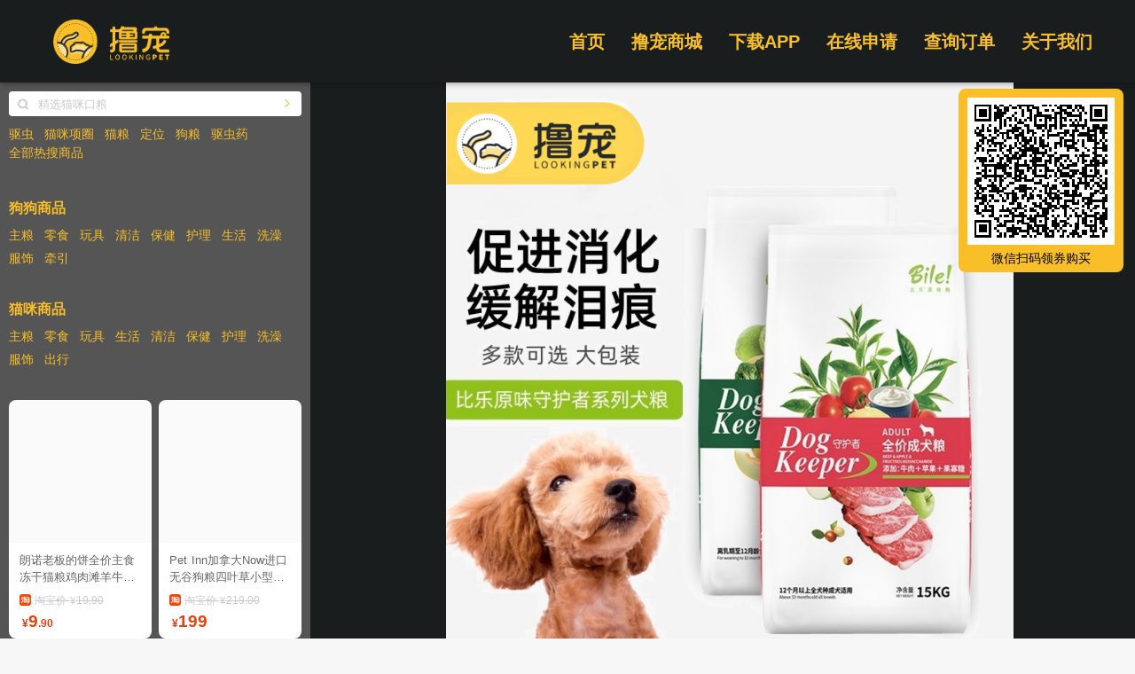

--- FILE ---
content_type: text/html; charset=utf-8
request_url: https://www.lookingpet.com/productInfo?id=b950b9c0bf77bfa8028cd851a824d36464fbe2d8
body_size: 23429
content:
<!doctype html>
<html data-n-head-ssr lang="zh-Hans" data-n-head="%7B%22lang%22:%7B%22ssr%22:%22zh-Hans%22%7D%7D">
  <head >
    <title>比乐 守护者KX系列 成幼犬狗粮15kg 宠物用品批发零售 - 撸宠商城</title><meta data-n-head="ssr" charset="utf-8"><meta data-n-head="ssr" name="viewport" content="width=device-width, initial-scale=1"><meta data-n-head="ssr" name="baidu-site-verification" content="code-CC3uxot0lC"><link data-n-head="ssr" rel="icon" type="image/x-icon" href="/favicon.ico"><link data-n-head="ssr" rel="alternate" media="only screen and (max-width:640px)" href="https://mall.lookingpet.com/marketV2/info?goodsId=94c70558-0ae5-e5c8-700a-9b8d1a9e8591"><link rel="preload" href="/_nuxt/684e8f8.js" as="script"><link rel="preload" href="/_nuxt/0ade556.js" as="script"><link rel="preload" href="/_nuxt/12a5b14.js" as="script"><link rel="preload" href="/_nuxt/5676c75.js" as="script"><link rel="preload" href="/_nuxt/89dc717.js" as="script"><link rel="preload" href="/_nuxt/53cd5f8.js" as="script"><link rel="preload" href="/_nuxt/fc6b142.js" as="script"><link rel="preload" href="/_nuxt/7628a2a.js" as="script"><link rel="preload" href="/_nuxt/7f91ba6.js" as="script"><style data-vue-ssr-id="4879fd02:0 7e56e4e3:0 5c346d62:0 5fabf4e2:0 7edd7e4c:0 af0f84fc:0 7ec42ac5:0 b92c4cfa:0 1972b07b:0 a8a88cbc:0 7c2ca35d:0 e44b7bba:0 65029135:0 6d042f0e:0 3aaf5c2c:0 623eca56:0 5da8c842:0 4c6bc5c2:0 46458452:0 021b6276:0 3ee7a30f:0 6c04ab9d:0">@font-face{font-family:"swiper-icons";src:url("data:application/font-woff;charset=utf-8;base64, [base64]//wADZ2x5ZgAAAywAAADMAAAD2MHtryVoZWFkAAABbAAAADAAAAA2E2+eoWhoZWEAAAGcAAAAHwAAACQC9gDzaG10eAAAAigAAAAZAAAArgJkABFsb2NhAAAC0AAAAFoAAABaFQAUGG1heHAAAAG8AAAAHwAAACAAcABAbmFtZQAAA/gAAAE5AAACXvFdBwlwb3N0AAAFNAAAAGIAAACE5s74hXjaY2BkYGAAYpf5Hu/j+W2+MnAzMYDAzaX6QjD6/4//Bxj5GA8AuRwMYGkAPywL13jaY2BkYGA88P8Agx4j+/8fQDYfA1AEBWgDAIB2BOoAeNpjYGRgYNBh4GdgYgABEMnIABJzYNADCQAACWgAsQB42mNgYfzCOIGBlYGB0YcxjYGBwR1Kf2WQZGhhYGBiYGVmgAFGBiQQkOaawtDAoMBQxXjg/wEGPcYDDA4wNUA2CCgwsAAAO4EL6gAAeNpj2M0gyAACqxgGNWBkZ2D4/wMA+xkDdgAAAHjaY2BgYGaAYBkGRgYQiAHyGMF8FgYHIM3DwMHABGQrMOgyWDLEM1T9/w8UBfEMgLzE////P/5//f/V/xv+r4eaAAeMbAxwIUYmIMHEgKYAYjUcsDAwsLKxc3BycfPw8jEQA/[base64]/uznmfPFBNODM2K7MTQ45YEAZqGP81AmGGcF3iPqOop0r1SPTaTbVkfUe4HXj97wYE+yNwWYxwWu4v1ugWHgo3S1XdZEVqWM7ET0cfnLGxWfkgR42o2PvWrDMBSFj/IHLaF0zKjRgdiVMwScNRAoWUoH78Y2icB/yIY09An6AH2Bdu/UB+yxopYshQiEvnvu0dURgDt8QeC8PDw7Fpji3fEA4z/PEJ6YOB5hKh4dj3EvXhxPqH/SKUY3rJ7srZ4FZnh1PMAtPhwP6fl2PMJMPDgeQ4rY8YT6Gzao0eAEA409DuggmTnFnOcSCiEiLMgxCiTI6Cq5DZUd3Qmp10vO0LaLTd2cjN4fOumlc7lUYbSQcZFkutRG7g6JKZKy0RmdLY680CDnEJ+UMkpFFe1RN7nxdVpXrC4aTtnaurOnYercZg2YVmLN/d/gczfEimrE/fs/bOuq29Zmn8tloORaXgZgGa78yO9/cnXm2BpaGvq25Dv9S4E9+5SIc9PqupJKhYFSSl47+Qcr1mYNAAAAeNptw0cKwkAAAMDZJA8Q7OUJvkLsPfZ6zFVERPy8qHh2YER+3i/BP83vIBLLySsoKimrqKqpa2hp6+jq6RsYGhmbmJqZSy0sraxtbO3sHRydnEMU4uR6yx7JJXveP7WrDycAAAAAAAH//wACeNpjYGRgYOABYhkgZgJCZgZNBkYGLQZtIJsFLMYAAAw3ALgAeNolizEKgDAQBCchRbC2sFER0YD6qVQiBCv/H9ezGI6Z5XBAw8CBK/m5iQQVauVbXLnOrMZv2oLdKFa8Pjuru2hJzGabmOSLzNMzvutpB3N42mNgZGBg4GKQYzBhYMxJLMlj4GBgAYow/P/PAJJhLM6sSoWKfWCAAwDAjgbRAAB42mNgYGBkAIIbCZo5IPrmUn0hGA0AO8EFTQAA") format("woff");font-weight:400;font-style:normal}:root{--swiper-theme-color:#007aff}.swiper-container{margin-left:auto;margin-right:auto;position:relative;overflow:hidden;list-style:none;padding:0;z-index:1}.swiper-container-vertical>.swiper-wrapper{flex-direction:column}.swiper-wrapper{position:relative;width:100%;height:100%;z-index:1;display:flex;transition-property:transform;box-sizing:content-box}.swiper-container-android .swiper-slide,.swiper-wrapper{transform:translateZ(0)}.swiper-container-multirow>.swiper-wrapper{flex-wrap:wrap}.swiper-container-multirow-column>.swiper-wrapper{flex-wrap:wrap;flex-direction:column}.swiper-container-free-mode>.swiper-wrapper{transition-timing-function:ease-out;margin:0 auto}.swiper-slide{flex-shrink:0;width:100%;height:100%;position:relative;transition-property:transform}.swiper-slide-invisible-blank{visibility:hidden}.swiper-container-autoheight,.swiper-container-autoheight .swiper-slide{height:auto}.swiper-container-autoheight .swiper-wrapper{align-items:flex-start;transition-property:transform,height}.swiper-container-3d{perspective:1200px}.swiper-container-3d .swiper-cube-shadow,.swiper-container-3d .swiper-slide,.swiper-container-3d .swiper-slide-shadow-bottom,.swiper-container-3d .swiper-slide-shadow-left,.swiper-container-3d .swiper-slide-shadow-right,.swiper-container-3d .swiper-slide-shadow-top,.swiper-container-3d .swiper-wrapper{transform-style:preserve-3d}.swiper-container-3d .swiper-slide-shadow-bottom,.swiper-container-3d .swiper-slide-shadow-left,.swiper-container-3d .swiper-slide-shadow-right,.swiper-container-3d .swiper-slide-shadow-top{position:absolute;left:0;top:0;width:100%;height:100%;pointer-events:none;z-index:10}.swiper-container-3d .swiper-slide-shadow-left{background-image:linear-gradient(270deg,rgba(0,0,0,.5),transparent)}.swiper-container-3d .swiper-slide-shadow-right{background-image:linear-gradient(90deg,rgba(0,0,0,.5),transparent)}.swiper-container-3d .swiper-slide-shadow-top{background-image:linear-gradient(0deg,rgba(0,0,0,.5),transparent)}.swiper-container-3d .swiper-slide-shadow-bottom{background-image:linear-gradient(180deg,rgba(0,0,0,.5),transparent)}.swiper-container-css-mode>.swiper-wrapper{overflow:auto;scrollbar-width:none;-ms-overflow-style:none}.swiper-container-css-mode>.swiper-wrapper::-webkit-scrollbar{display:none}.swiper-container-css-mode>.swiper-wrapper>.swiper-slide{scroll-snap-align:start start}.swiper-container-horizontal.swiper-container-css-mode>.swiper-wrapper{scroll-snap-type:x mandatory}.swiper-container-vertical.swiper-container-css-mode>.swiper-wrapper{scroll-snap-type:y mandatory}
.nuxt-progress{position:fixed;top:0;left:0;right:0;height:2px;width:0;opacity:1;transition:width .1s,opacity .4s;background-color:#000;z-index:999999}.nuxt-progress.nuxt-progress-notransition{transition:none}.nuxt-progress-failed{background-color:red}
body,html{font-family:-apple-system,PingFang SC,Helvetica,arial,sans-serif;line-height:1.5;min-height:100%;height:100%;background:#f7f7f7;padding:0;margin:0;font-size:12px}:root{--safe-area-inset-top:0;--safe-area-inset-bottom:0;--safe-area-inset-left:0;--safe-area-inset-right:0}@supports (width:constant(safe-area-inset-top)){:root{--safe-area-inset-top:constant(safe-area-inset-top);--safe-area-inset-bottom:constant(safe-area-inset-bottom);--safe-area-inset-left:constant(safe-area-inset-left);--safe-area-inset-right:constant(safe-area-inset-right)}}@supports (width:env(safe-area-inset-top)){:root{--safe-area-inset-top:env(safe-area-inset-top);--safe-area-inset-bottom:env(safe-area-inset-bottom);--safe-area-inset-left:env(safe-area-inset-left);--safe-area-inset-right:env(safe-area-inset-right)}}body{-webkit-text-size-adjust:100%!important}a{text-decoration:none}a:active,a:hover,a:link,a:visited{color:#666}a.active,a:active{color:#3c99e5}a:focus,input:focus{outline:none;-webkit-tap-highlight-color:rgba(0,0,0,0)}input[type=search]::-webkit-search-cancel-button{-webkit-appearance:none}input[type=search]{-webkit-appearance:none}a,abbr,acronym,address,applet,article,aside,audio,b,big,blockquote,button,canvas,caption,center,cite,code,dd,del,details,dfn,div,dl,dt,em,embed,fieldset,figcaption,figure,footer,form,h1,h2,h3,h4,h5,h6,header,hr,i,iframe,img,input,ins,kbd,label,legend,li,mark,menu,nav,object,ol,output,p,pre,q,ruby,s,samp,section,small,span,strike,strong,sub,summary,sup,table,tbody,td,textarea,tfoot,th,thead,time,tr,tt,u,ul,var,video{margin:0;padding:0;border:0;vertical-align:baseline;list-style:none;box-sizing:border-box;list-style-position:outside;-webkit-tap-highlight-color:rgba(0,0,0,0)}button,input,textarea{outline:none;border:0;background:none;font-size:12px}article,aside,details,figcaption,figure,footer,header,li,menu,nav,section,summary,ul,w div{display:block}i{font-style:normal}body:before{content:"";position:fixed;left:0;height:100%;width:100%;top:0;z-index:1}#app,body:before{background:#f7f7f7}#app{z-index:2;max-width:540px;margin:0 auto}#app,.app_empty{position:relative}.app_empty{height:300px}.tools{position:fixed;height:200px;left:0;bottom:0;width:80px;z-index:99}.tools>span{display:block;text-align:center;margin-bottom:5px;height:30px;line-height:30px;background:#f8bf28;color:#fff}.tools>span:active{background:#f60}.app_tag{position:fixed;color:#ed3e0f;font-size:12px;z-index:9999;left:5px;top:2px}.app_swf{position:relative;height:100%}.app_swf>.app_page{position:absolute;left:0;top:0;right:0;bottom:0}.slideLeft-enter-active,.slideLeft-leave-active{transition:all .5s cubic-bezier(.55,0,.1,1)}.slideLeft-leave-to{transform:translateX(-30%);opacity:0}.slideLeft-enter{transform:translateX(30%);opacity:0}.slideRight-enter-active,.slideRight-leave-active{transition:all .5s cubic-bezier(.55,0,.1,1)}.slideRight-leave-to{transform:translateX(20%);opacity:0}.slideRight-enter{transform:translateX(-20%);opacity:0}.pageOpacity-enter-active,.pageOpacity-leave-active{transition:all .5s cubic-bezier(.55,0,.1,1)}.pageOpacity-leave,.pageOpacity-leave-to{opacity:0}.pageOpacity-enter{opacity:1}.none-enter-active{transition:all .5s cubic-bezier(.55,0,.1,1)}.none-leave,.none-leave-to{opacity:0}.none-enter{opacity:1}.app_retry_body{background:#fff;border-radius:8px;width:200px;padding:20px;font-size:14px;display:flex;flex-direction:column;align-items:center}.app_clipboard_tools{margin-top:20px}.app_clipboard_main{background:#fff;border-radius:8px;width:300px;padding:15px;font-size:14px;display:flex;flex-direction:column;align-items:center}.app_clipboard_main>div{flex:1;width:100%}.app_clipboard_title{text-align:center;font-size:18px;font-weight:700}.app_clipboard_body{margin-top:15px}.app_retry_tools{margin-top:20px}.app_update_main{background:#fff;border-radius:8px;width:240px;padding:15px;font-size:14px;display:flex;flex-direction:column;align-items:center}.app_update_title{font-size:22px;font-weight:700;color:#f8bf28}.app_update_desc{margin-top:10px;color:#25292b;font-size:14px;text-align:center;line-height:2}.app_update_tools{width:90%;margin-top:25px}.app_update_cancel{padding:12px 0 2px;text-align:center;width:100%;font-weight:400;color:#c9caca}.app_updateBrand_wrap{width:280px}.sv_main.sv_default_css input[type=button],.swiper-pagination-bullet-active{background:#f8bf28!important}.video-js{border-radius:6px!important}.video-js .vjs-big-play-button{display:block;position:absolute;top:50%!important;left:50%!important;padding:0;cursor:pointer;opacity:1;border:0!important;border-radius:.3em;transition:all .4s;transform:translate(-50%,-50%)!important;width:40px!important;height:40px!important;background-color:transparent!important;background:url([data-uri]) no-repeat 50%;background-size:40px 40px}.video-js .vjs-poster{border-radius:6px!important}.nuxt_global_top{height:93px;position:fixed;width:100%;z-index:9;top:0;background:#191d1e;box-shadow:0 2px 6px rgba(0,0,0,.3)}.nuxt_global_main{padding-top:93px;position:relative;width:100%;margin:0 auto;min-height:100vh;flex-direction:column;background:#191d1e}.nuxt_global_menu{flex:0 0 400px;height:100%;position:relative}.nuxt_global_menu_wrap{position:absolute;width:100%;height:100%;background:#555}.nuxt_global_body{flex:1}.nuxt_page{position:relative;min-height:100%}html{font-family:"Source Sans Pro",-apple-system,BlinkMacSystemFont,"Segoe UI",Roboto,"Helvetica Neue",Arial,sans-serif;font-size:16px;word-spacing:1px;-ms-text-size-adjust:100%;-webkit-text-size-adjust:100%;-moz-osx-font-smoothing:grayscale;-webkit-font-smoothing:antialiased;box-sizing:border-box}*,:after,:before{box-sizing:border-box;margin:0}#__nuxt{position:relative;z-index:2}a{cursor:pointer!important}.button--green{display:inline-block;border-radius:4px;border:1px solid #3b8070;color:#3b8070;text-decoration:none;padding:10px 30px}.button--green:hover{color:#fff;background-color:#3b8070}.button--grey{display:inline-block;border-radius:4px;border:1px solid #35495e;color:#35495e;text-decoration:none;padding:10px 30px;margin-left:15px}.button--grey:hover{color:#fff;background-color:#35495e}
.pcTopBar{height:93px;width:1184px;margin:0 auto;display:flex;justify-content:space-between;align-items:center}.pcTopBar_left{display:flex;flex-direction:column;justify-content:center;margin-left:12px}.pcTopBar_right{display:flex;justify-content:flex-end;height:100%;position:relative;align-items:center}.pcTopBar_right>.pcTopBar_link{cursor:pointer;color:#f8bf28;font-size:20px;font-weight:700;margin-right:30px;transition:all .2s;height:100%;position:relative;display:flex;flex-direction:column;justify-content:center}.pcTopBar_right>.pcTopBar_link:last-child{margin-right:0}.pcTopBar_right>.pcTopBar_link:hover{transform:translateY(-3px)}.pcTopBar_dialog_a{width:130px;height:143px;left:-25px;top:60px;position:absolute;background:url(/_nuxt/img/dialog.7f3b8e9.png) no-repeat;background-size:130px 143px;display:flex;flex-direction:column;justify-content:center;align-items:center}.pcTopBar_dialog_a img{display:block;width:100px;height:100px}.pcTopBar_dialog_a span{text-align:center;margin-top:0;color:#25292b;font-size:16px}.fade-enter-active,.fade-leave-active{transition:all .1s}.fade-enter,.fade-leave-to{opacity:0;transform:scale(1.1)}
.petLogo{width:131px;height:50px;background:url(/_nuxt/img/logo.ba6ba39.png) no-repeat 50%;background-size:100%}
.productInfo{position:relative}.productInfo_main{width:640px;margin:0 auto;background:#f7f7f7}.productInfo_scan{position:fixed;right:1%;top:100px;background:#f8bf28;border-radius:8px;padding:10px 10px 5px}.productInfo_scan_tips{text-align:center;font-size:14px;margin-top:5px}.productInfo_scan_money{text-align:center;font-size:16px;font-weight:700}
.frameProduct{max-width:1300px;margin:0 auto;position:relative;padding-left:350px;height:100%}.frameProduct_bottom{margin-top:30px}.frameProduct_right{margin-left:15px;height:100%;overflow:auto;overflow:-moz-scrollbars-none}.frameProduct_right::-webkit-scrollbar{display:none}.frameProduct_left{overflow:hidden;left:0;top:0;width:350px}.frameProduct_left,.frameProduct_left_wrap{height:100%;position:absolute;background:#555}.frameProduct_left_wrap{width:100%}
.frameProductMenu{padding:10px;color:#f8bf28;font-size:14px;height:100%;position:relative;display:flex;flex-direction:column}.frameProductMenu_input{background:#fff;border-radius:6px}.frameProductMenu_part{margin-top:10px}.frameProductMenu_tags{display:flex;flex-wrap:wrap;margin-top:10px}.frameProductMenu_tags>.frameProductMenu_link{margin-right:12px}.frameProductMenu_link{transition:all .1s}.frameProductMenu_link:active,.frameProductMenu_link:link,.frameProductMenu_link:visited{color:#f8bf28}.frameProductMenu_link:hover{color:#fff}.frameProductMenu_product{padding-top:30px}.frameProductMenu_product_title{font-size:16px;padding-bottom:8px}.frameProductMenu_product_list{display:flex;flex-wrap:wrap}.frameProductMenu_product_list>div{margin-right:12px;margin-bottom:5px}.frameProductMenu_recommand{padding-top:30px;flex:1;overflow:hidden;position:relative}.frameProductMenu_recommand .mProductListOnly{height:100%;position:relative}
.iMobileSearchInput{background:#fff;border-radius:4px;height:28px;width:100%;display:-webkit-box;display:-ms-flexbox;display:flex}.iMobileSearchInput.iMobileSearchInput_big{height:35px}.iMobileSearchInput_button{padding:0 8px 0 10px;-ms-flex-item-align:center;align-self:center}.iMobileSearchInput_button:after{content:"\e612";font-family:"yesaway_ui";font-size:12px;color:#c9caca}.iMobileSearchInput_input{-webkit-box-flex:1;-ms-flex:1;flex:1;padding:5.5px 10px 7px 3px}.iMobileSearchInput_input form,.iMobileSearchInput_input input{line-height:1;font-size:13px;color:#25292b;text-align:left;width:100%}.iMobileSearchInput_input form::-webkit-input-placeholder,.iMobileSearchInput_input input::-webkit-input-placeholder{color:#c9caca;-webkit-transform:translateY(1px);transform:translateY(1px)}.iMobileSearchInput_scan{display:-webkit-box;display:-ms-flexbox;display:flex;-webkit-box-orient:vertical;-webkit-box-direction:normal;-ms-flex-direction:column;flex-direction:column;-webkit-box-pack:center;-ms-flex-pack:center;justify-content:center;padding:0 10px}.iMobileSearchInput_scan:before{content:"\e62f";font-family:"pet";color:#f8bf28;font-size:16px;font-weight:700}.iMobileSearchInput_arrow{display:-webkit-box;display:-ms-flexbox;display:flex;-webkit-box-orient:vertical;-webkit-box-direction:normal;-ms-flex-direction:column;flex-direction:column;-webkit-box-pack:center;-ms-flex-pack:center;justify-content:center;padding:0 10px}.iMobileSearchInput_arrow:before{content:"\e62e";font-family:"yesaway_ui";color:#f8bf28;font-size:12px}
.mProductListOnly.mProductListOnly_fix{position:relative;height:100%}.mProductListOnly.mProductListOnly_noPadding .mProductListOnly_wrap{padding:0}.mProductListOnly_wrap{padding:0 10px}.mProductListOnly_wrap_double .mProductListOnly_list{display:-webkit-box;display:-ms-flexbox;display:flex}.mProductListOnly_wrap_single .mProductListOnly_part{margin-top:22px}.mProductListOnly_wrap_single .mProductListOnly_part:first-child{margin-top:0}.mProductListOnly_col{-webkit-box-flex:1;-ms-flex:1;flex:1;margin-right:8px}.mProductListOnly_col:last-child{margin-right:0}.mProductListOnly_part{margin-bottom:8px}.mProductListOnly_partBanner img{width:100%;border-radius:8px}.mProductListOnly_empty{height:300px;background:#fff;border-radius:8px;display:-webkit-box;display:-ms-flexbox;display:flex;-webkit-box-orient:vertical;-webkit-box-direction:normal;-ms-flex-direction:column;flex-direction:column;-webkit-box-pack:center;-ms-flex-pack:center;justify-content:center;position:relative}.mProductListOnly_bottom{color:#f8bf28;font-size:14px;text-align:center;margin-top:15px;padding-bottom:20px}
.scrollView{overflow:hidden;display:block;height:100%;-webkit-overflow-scrolling:touch;position:relative}.scrollView.scrollView_disBar{overflow:-moz-scrollbars-none}.scrollView.scrollView_disBar::-webkit-scrollbar{display:none}
.iMobilePetCard{line-height:1;position:relative}.iMobilePetCard.iMobilePetCard_mini .iMobilePetCard_coupon,.iMobilePetCard.iMobilePetCard_mini .iMobilePetCard_icon,.iMobilePetCard.iMobilePetCard_mini .iMobilePetCard_return,.iMobilePetCard.iMobilePetCard_mini .iMobilePetCard_self{display:none}.iMobilePetCard.iMobilePetCard_mini .iMobilePetCard_origin_item{color:#c9caca;text-decoration:line-through}.iMobilePetCard.iMobilePetCard_mini .iMobilePetCard_origin_item i{text-decoration:line-through}.iMobilePetCard.iMobilePetCard_small .iMobilePetCard_image{-webkit-box-flex:0!important;-ms-flex:0 0 90px!important;flex:0 0 90px!important;height:90px!important}.iMobilePetCard.iMobilePetCard_small .iMobilePetCard_info{height:90px!important}.iMobilePetCard.iMobilePetCard_detail .iMobilePetCard_return_money_wrap,.iMobilePetCard.iMobilePetCard_simple .iMobilePetCard_return_money_wrap{-webkit-box-orient:horizontal;-webkit-box-direction:normal;-ms-flex-direction:row;flex-direction:row}.iMobilePetCard.iMobilePetCard_detail .iMobilePetCard_return_money_wrap>div:first-child,.iMobilePetCard.iMobilePetCard_simple .iMobilePetCard_return_money_wrap>div:first-child{width:27px;border-radius:4px 0 0 4px}.iMobilePetCard.iMobilePetCard_detail .iMobilePetCard_return_money_wrap>div:first-child span,.iMobilePetCard.iMobilePetCard_simple .iMobilePetCard_return_money_wrap>div:first-child span{color:#fff}.iMobilePetCard.iMobilePetCard_detail .iMobilePetCard_origin,.iMobilePetCard.iMobilePetCard_simple .iMobilePetCard_origin{margin-top:10px}.iMobilePetCard.iMobilePetCard_detail .iMobilePetCard_origin_item,.iMobilePetCard.iMobilePetCard_simple .iMobilePetCard_origin_item{color:#c9caca;text-decoration:line-through}.iMobilePetCard.iMobilePetCard_detail .iMobilePetCard_return_money_wrap,.iMobilePetCard.iMobilePetCard_simple .iMobilePetCard_return_money_wrap{height:15px;display:-webkit-box;display:-ms-flexbox;display:flex}.iMobilePetCard.iMobilePetCard_detail .iMobilePetCard_return_money,.iMobilePetCard.iMobilePetCard_simple .iMobilePetCard_return_money{background:#ed3e0f;padding-right:1px;padding-left:2px}.iMobilePetCard.iMobilePetCard_detail .iMobilePetCard_return_money>span,.iMobilePetCard.iMobilePetCard_simple .iMobilePetCard_return_money>span{color:#fff;text-overflow:ellipsis;white-space:nowrap;-webkit-transform:scale(.8);transform:scale(.8);-webkit-transform-origin:left center;transform-origin:left center}.iMobilePetCard.iMobilePetCard_detail .iMobilePetCard_return_money>i,.iMobilePetCard.iMobilePetCard_simple .iMobilePetCard_return_money>i{margin-right:1px;margin-top:1px;color:#fff;-webkit-transform:scale(.7);transform:scale(.7)}.iMobilePetCard.iMobilePetCard_detail .iMobilePetCard_now,.iMobilePetCard.iMobilePetCard_simple .iMobilePetCard_now{margin-top:8px}.iMobilePetCard.iMobilePetCard_detail .iMobilePetCard_coupon,.iMobilePetCard.iMobilePetCard_simple .iMobilePetCard_coupon{-webkit-transform:none;transform:none;height:17px;width:30px;padding:0;margin-left:3px;max-width:73px;position:relative}.iMobilePetCard.iMobilePetCard_detail .iMobilePetCard_coupon>span,.iMobilePetCard.iMobilePetCard_simple .iMobilePetCard_coupon>span{white-space:nowrap;padding:3px 5px 2px;text-overflow:ellipsis;max-width:86px;-webkit-transform:scale(.82);transform:scale(.82);-webkit-transform-origin:left top;transform-origin:left top;position:absolute;margin-top:0;left:0;top:0}.iMobilePetCard.iMobilePetCard_detail .iMobilePetCard_coupon>span:after,.iMobilePetCard.iMobilePetCard_simple .iMobilePetCard_coupon>span:after{content:"";display:block;position:absolute;border:1px solid #ed3e0f;width:100%;height:100%;-webkit-transform-origin:left top;transform-origin:left top;left:0;top:0;border-radius:4px}.iMobilePetCard.iMobilePetCard_detail .iMobilePetCard_coupon:after,.iMobilePetCard.iMobilePetCard_simple .iMobilePetCard_coupon:after{display:none}.iMobilePetCard.iMobilePetCard_detail{display:-webkit-box;display:-ms-flexbox;display:flex;width:100%;-webkit-box-orient:horizontal;-webkit-box-direction:normal;-ms-flex-direction:row;flex-direction:row}.iMobilePetCard.iMobilePetCard_detail .iMobilePetCard_image{-webkit-box-flex:0;-ms-flex:0 0 125px;flex:0 0 125px;height:125px;padding-bottom:0;border-radius:8px}.iMobilePetCard.iMobilePetCard_detail .iMobilePetCard_info{height:125px;padding:0 12px;display:-webkit-box;display:-ms-flexbox;display:flex;-webkit-box-orient:vertical;-webkit-box-direction:normal;-ms-flex-direction:column;flex-direction:column}.iMobilePetCard.iMobilePetCard_detail .iMobilePetCard_space{-webkit-box-flex:1;-ms-flex:1;flex:1}.iMobilePetCard.iMobilePetCard_detail .iMobilePetCard_title{font-weight:700;margin-bottom:5px}.iMobilePetCard.iMobilePetCard_detail .iMobilePetCard_price{display:-webkit-box;display:-ms-flexbox;display:flex;-webkit-box-orient:horizontal;-webkit-box-direction:reverse;-ms-flex-direction:row-reverse;flex-direction:row-reverse}.iMobilePetCard.iMobilePetCard_detail .iMobilePetCard_price .iMobilePetCard_origin{-webkit-box-flex:1;-ms-flex:1;flex:1}.iMobilePetCard.iMobilePetCard_detail .iMobilePetCard_price .iMobilePetCard_now{margin-right:5px}.iMobilePetCard.iMobilePetCard_detail .iMobilePetCard_price .iMobilePetCard_origin_item{display:-webkit-box;display:-ms-flexbox;display:flex;-webkit-box-align:end;-ms-flex-align:end;align-items:flex-end;padding-bottom:2px}.iMobilePetCard_image{width:100%!important;padding-bottom:100%;background-color:#fafafa;background-size:cover;border-radius:8px 8px 0 0}.iMobilePetCard_info{padding:10px 12px;background:#fff;border-radius:0 0 8px 8px}.iMobilePetCard_title{font-size:13px;line-height:1.5;margin-bottom:7px;display:-webkit-box;-webkit-box-orient:vertical;-webkit-line-clamp:2;overflow:hidden}.iMobilePetCard_coupon{padding:0 8px;width:-webkit-fit-content;width:-moz-fit-content;width:fit-content;height:21px;display:-webkit-box;display:-ms-flexbox;display:flex;-webkit-box-orient:vertical;-webkit-box-direction:normal;-ms-flex-direction:column;flex-direction:column;-webkit-box-pack:center;-ms-flex-pack:center;justify-content:center;line-height:1;color:#ed3e0f;position:relative;margin-bottom:1px;font-size:12px;-webkit-transform:scale(.8);transform:scale(.8);font-weight:700;-webkit-transform-origin:left top;transform-origin:left top}.iMobilePetCard_coupon:after{content:"";display:block;position:absolute;border:1px solid #ed3e0f;width:190%;height:190%;-webkit-transform:scale(.5);transform:scale(.5);-webkit-transform-origin:left top;transform-origin:left top;left:0;top:0;border-radius:10px}.iMobilePetCard_self{display:-webkit-box;display:-ms-flexbox;display:flex;max-width:100%;-webkit-box-align:center;-ms-flex-align:center;align-items:center;padding-bottom:2px}.iMobilePetCard_self>div:first-child{background:-webkit-gradient(linear,left top,right top,from(#f15a24),to(#feb53c));background:linear-gradient(90deg,#f15a24,#feb53c);border-radius:5px 0 5px 5px;color:#fff;text-shadow:1px 1px 3px rgba(255,255,0,.3);padding:2px 5px 3px;line-height:1.3}.iMobilePetCard_self>div:first-child,.iMobilePetCard_self>div:nth-child(2){-webkit-transform:scale(.9);transform:scale(.9);-webkit-transform-origin:center center;transform-origin:center center}.iMobilePetCard_self>div:nth-child(2){border-radius:5px;color:#19aff9;border:1px solid #19aff9;padding:3px 6px 4px}.iMobilePetCard_return{display:-webkit-box;display:-ms-flexbox;display:flex}.iMobilePetCard_return .iMobilePetCard_return_money_wrap{display:-webkit-box;display:-ms-flexbox;display:flex;max-width:100%}.iMobilePetCard_return .iMobilePetCard_return_money_wrap>div:first-child{width:70px;background:url([data-uri]) no-repeat 50%;background-size:cover;text-align:center;display:-webkit-box;display:-ms-flexbox;display:flex;-webkit-box-pack:center;-ms-flex-pack:center;justify-content:center;-webkit-box-orient:vertical;-webkit-box-direction:normal;-ms-flex-direction:column;flex-direction:column}.iMobilePetCard_return .iMobilePetCard_return_money_wrap>div:first-child>span{color:#f8bf28;font-size:12px;-webkit-transform:scale(.8);transform:scale(.8);width:120%;-webkit-transform-origin:center center;transform-origin:center center;margin-left:-10%;white-space:nowrap;text-overflow:ellipsis}.iMobilePetCard_return_money{background:#f8bf28;padding:0 5px 0 4px;color:#724a12;border-radius:0 4px 4px 0;font-size:12px;display:-webkit-box;display:-ms-flexbox;display:flex;-webkit-box-align:center;-ms-flex-align:center;align-items:center;font-weight:700}.iMobilePetCard_return_money>span{display:block;-ms-flex-item-align:center;align-self:center;-webkit-transform:scale(.9) translate3d(-2px,.5px,0);transform:scale(.9) translate3d(-2px,.5px,0);-webkit-transform-origin:left top;transform-origin:left top}.iMobilePetCard_return_money>i{display:block;-ms-flex-item-align:center;align-self:center;-webkit-transform:scale(.8);transform:scale(.8);font-weight:700}.iMobilePetCard_origin{margin-top:14px;font-size:12px;color:#25292b;display:-webkit-box;display:-ms-flexbox;display:flex;white-space:nowrap;text-overflow:ellipsis;overflow:hidden;max-width:12em}.iMobilePetCard_origin>div{padding-top:1px}.iMobilePetCard_origin .iMobilePetCard_origin_item{margin-left:3.5px;max-width:100%}.iMobilePetCard_origin .iMobilePetCard_origin_item>i{display:inline-block;-webkit-transform:scale(.9);transform:scale(.9)}.iMobilePetCard_origin_item{white-space:nowrap;text-overflow:ellipsis;overflow:hidden}.iMobilePetCard_now{margin-top:4px}.iMobilePetCard_shopName{display:-webkit-box;display:-ms-flexbox;display:flex;-webkit-box-align:center;-ms-flex-align:center;align-items:center;color:#c9caca;margin-top:5px}.iMobilePetCard_shopName>span{margin-left:3px;margin-top:1px}.iMobilePetCard_btn{position:absolute;background-image:url("[data-uri]");background-size:100%;width:25px;height:25px;right:0;bottom:0}
.imgView{display:block;width:100%;height:100%;background-size:contain;background-position:50%;background-repeat:no-repeat;position:relative}.imgView.imgView_round_normal{border-radius:8px}.imgView img{display:block;width:100%}
.iIcon{display:inline-block;line-height:1;padding:0;margin:0;background-repeat:no-repeat;background-position:50%;background-size:100%;width:20px;height:20px;border-radius:3px}.iIcon.iIcon_icon_small{width:13px;height:13px}.iIcon.iIcon_icon_big{width:39px;height:39px}.iIcon.iIcon_icon_round{border-radius:50%;overflow:hidden}.iIcon_icon_pdd{background-image:url(/_nuxt/img/pdd.679d72a.png)}.iIcon_icon_lookingpet{background-image:url(/_nuxt/img/lookingpet.bd09036.png)}.iIcon_icon_tbk{background-image:url(/_nuxt/img/tbk.ac67f08.png)}.iIcon_icon_jd{background-image:url([data-uri])}.iIcon_icon_tmall{background-image:url(/_nuxt/img/tmall.dcdc2f5.png)}
.iMobilePetPrice{display:-webkit-box;display:-ms-flexbox;display:flex}.iMobilePetPrice .iMobilePetPrice_pet_icon{-ms-flex-item-align:center;align-self:center}.iMobilePetPrice.iMobilePetPrice_disMargin .iMobilePetPrice_now_price{margin-left:0}.iMobilePetPrice.iMobilePetPrice_font_white .iMobilePetPrice_now_price{color:#fff}.iMobilePetPrice.iMobilePetPrice_normal .iMobilePetPrice_now_price,.iMobilePetPrice.iMobilePetPrice_normal .iMobilePetPrice_now_price .iMobilePetPrice_price_float{font-size:16px}.iMobilePetPrice_big.iMobilePetPrice_normal .iMobilePetPrice_now_price .iMobilePetPrice_price_float{font-size:24px}.iMobilePetPrice_big .iMobilePetPrice_pet_icon{width:20px;height:20px}.iMobilePetPrice_big .iMobilePetPrice_now_price{font-size:24px;max-width:100px}.iMobilePetPrice_big .iMobilePetPrice_now_price>i{font-size:14px}.iMobilePetPrice_big .iMobilePetPrice_now_icon{height:19px;width:80px;margin-right:7px}.iMobilePetPrice_big .iMobilePetPrice_now_icon>span{-webkit-transform:scale(1);transform:scale(1);-webkit-transform-origin:center center;transform-origin:center center;width:100%;margin-left:0}.iMobilePetPrice_small.iMobilePetPrice_normal .iMobilePetPrice_now_price .iMobilePetPrice_price_float{font-size:14px}.iMobilePetPrice_small .iMobilePetPrice_pet_icon{width:20px;height:20px}.iMobilePetPrice_small .iMobilePetPrice_now_price{font-size:14px;max-width:100px;display:-webkit-box;display:-ms-flexbox;display:flex;-webkit-box-align:end;-ms-flex-align:end;align-items:flex-end}.iMobilePetPrice_small .iMobilePetPrice_now_price>i{display:block;font-size:12px;-webkit-transform:scale(.8);transform:scale(.8)}.iMobilePetPrice_small .iMobilePetPrice_now_icon{height:19px;width:80px}.iMobilePetPrice_small .iMobilePetPrice_now_icon>span{-webkit-transform:scale(1);transform:scale(1);-webkit-transform-origin:center center;transform-origin:center center;width:100%;margin-left:0}.iMobilePetPrice_pet_icon{display:block;width:15px;height:15px;background:url(/_nuxt/img/icon.518d0ef.png) no-repeat;background-size:cover;margin-top:-2px}.iMobilePetPrice_now_price{font-size:19px;color:#ed3e0f;-ms-flex-item-align:center;align-self:center;margin:0 4px 0 3px;font-weight:700;line-height:1;max-width:70px;overflow:hidden;white-space:nowrap;font-family:helvetic,Helvetica}.iMobilePetPrice_now_price>i{font-size:12px}.iMobilePetPrice_now_icon{color:#724a12;font-size:12px;background:-webkit-gradient(linear,left top,right top,from(#fdde5b),to(#feb53c));background:linear-gradient(90deg,#fdde5b,#feb53c);height:16px;width:60px;display:-webkit-box;display:-ms-flexbox;display:flex;text-indent:2px;-webkit-box-pack:center;-ms-flex-pack:center;justify-content:center;-webkit-box-orient:vertical;-webkit-box-direction:normal;-ms-flex-direction:column;flex-direction:column;border-radius:4px 4px 4px 0;text-align:center;-ms-flex-item-align:center;align-self:center;font-weight:700;white-space:nowrap;text-overflow:ellipsis;overflow:hidden}.iMobilePetPrice_now_icon>span{-webkit-transform:scale(.8);transform:scale(.8);-webkit-transform-origin:center center;transform-origin:center center;width:120%;margin-left:-10%}
.mProductInfo_main{padding-bottom:66px}.mProductInfo_image{width:100%;padding-bottom:100%;background-size:cover}.mProductInfo_detail{padding:23px;background:#fff}.mProductInfo_title{font-size:18px;color:#25292b;line-height:1.5;font-weight:700}.mProductInfo_priceArea{-webkit-box-pack:justify;-ms-flex-pack:justify;justify-content:space-between;-webkit-box-align:end;-ms-flex-align:end;align-items:flex-end}.mProductInfo_priceArea,.mProductInfo_remarks{display:-webkit-box;display:-ms-flexbox;display:flex}.mProductInfo_remarks{-webkit-box-align:center;-ms-flex-align:center;align-items:center;color:#ed3e0f}.mProductInfo_remarks:after{content:"\E6e4";margin-right:.08rem;font-family:pet;margin-left:2px;font-size:12px}.mProductInfo_origin{-webkit-box-align:center;-ms-flex-align:center;align-items:center;margin-top:15px;font-size:12px;color:#25292b}.mProductInfo_origin,.mProductInfo_origin_div,.mProductInfo_origin_div div{display:-webkit-box;display:-ms-flexbox;display:flex}.mProductInfo_origin_div div{border:1px solid #ed3e0f;color:#ed3e0f;border-radius:4px;width:80px;margin-right:8px}.mProductInfo_origin_div div>span{display:block}.mProductInfo_origin_div div>span:first-child{background:#ed3e0f;border-radius:3px 0 0 3px;color:#fff;padding:0 3px}.mProductInfo_origin_div div>span:nth-child(2){-webkit-box-flex:1;-ms-flex:1;flex:1;text-align:center}.mProductInfo_origin_div i{text-decoration:line-through}.mProductInfo_now{margin-top:5px}.mProductInfo_coupon{display:-webkit-box;display:-ms-flexbox;-webkit-box-pack:justify;-ms-flex-pack:justify;justify-content:space-between;height:50px;border-radius:8px;background:rgba(248,191,40,.2);position:relative;display:flex;overflow:hidden;margin-top:20px}.mProductInfo_coupon:after{content:"";display:block;background:url(https://oss-prod.lookingpet.com/20200519191810846.png) no-repeat 50%;background-size:100%;width:38px;height:48px;position:absolute;left:1px;top:6px;z-index:1}.mProductInfo_coupon_detail{-webkit-box-orient:vertical;-webkit-box-direction:normal;-ms-flex-direction:column;flex-direction:column;-webkit-box-pack:center;-ms-flex-pack:center;justify-content:center;padding-left:25px;position:relative;z-index:2}.mProductInfo_coupon_detail,.mProductInfo_coupon_detail>div,.mProductInfo_coupon_logo{display:-webkit-box;display:-ms-flexbox;display:flex}.mProductInfo_coupon_logo{width:52px;height:14px;background:#ea6049;color:#ffedbb;font-size:12px;font-weight:700;text-align:center;-webkit-box-orient:vertical;-webkit-box-direction:normal;-ms-flex-direction:column;flex-direction:column;-webkit-box-pack:center;-ms-flex-pack:center;justify-content:center;-ms-flex-item-align:center;align-self:center;border-radius:4px}.mProductInfo_coupon_logo>span{-webkit-transform:scale(.9);transform:scale(.9);display:block;line-height:normal}.mProductInfo_return_logo{width:52px;height:14px;background:-webkit-gradient(linear,right top,left top,from(#1f292b),color-stop(63%,#363e42),to(#1f292b));background:linear-gradient(270deg,#1f292b 0,#363e42 63%,#1f292b);color:#ffedbb;font-size:12px;font-weight:700;text-align:center;display:-webkit-box;display:-ms-flexbox;display:flex;-webkit-box-orient:vertical;-webkit-box-direction:normal;-ms-flex-direction:column;flex-direction:column;-webkit-box-pack:center;-ms-flex-pack:center;justify-content:center;-ms-flex-item-align:center;align-self:center;border-radius:4px}.mProductInfo_return_logo>span{-webkit-transform:scale(.9);transform:scale(.9);line-height:normal}.mProductInfo_coupon_text,.mProductInfo_return_text{-ms-flex-item-align:center;align-self:center;font-size:12px;color:#25292b;margin-left:6px;-webkit-box-flex:1;-ms-flex:1;flex:1}.mProductInfo_coupon_text>span,.mProductInfo_return_text>span{font-weight:700}.mProductInfo_coupon_button{margin-right:20px;padding-right:17px;text-align:right;-ms-flex-item-align:center;align-self:center;font-size:14px;position:relative;font-weight:700}.mProductInfo_coupon_button>span{color:#ed3e0f;font-weight:700}.mProductInfo_coupon_button:after{content:"\e62e";font-family:"yesaway_ui";position:absolute;right:0;top:50%;margin-top:-11px}.mProductInfo_content_title{height:42px;display:-webkit-box;display:-ms-flexbox;display:flex;-webkit-box-pack:center;-ms-flex-pack:center;justify-content:center}.mProductInfo_content_title>span{-ms-flex-item-align:center;align-self:center;color:#aaa;font-size:14px}.mProductInfo_content_title:before{margin-right:3px}.mProductInfo_content_title:after,.mProductInfo_content_title:before{content:"";-ms-flex-item-align:center;align-self:center;width:4px;border-radius:5px;height:4px;border:1px solid #aaa}.mProductInfo_content_title:after{margin-left:3px}.mProductInfo_content{background:#fff;word-break:break-word;line-height:1.5;-webkit-touch-callout:none;-webkit-user-select:none;-moz-user-select:none;-ms-user-select:none;user-select:none}.mProductInfo_content img{display:block;max-width:100%;margin:10px auto 0}.mProductInfo_content img:first-child{margin-top:0}.mProductInfo_content_empty{background:#fff;height:300px;display:-webkit-box;display:-ms-flexbox;display:flex;-webkit-box-pack:center;-ms-flex-pack:center;justify-content:center;-webkit-box-orient:vertical;-webkit-box-direction:normal;-ms-flex-direction:column;flex-direction:column}.mProductInfo_bottom{padding:11px 55px;-webkit-box-flex:0;-ms-flex:0 0 100%;flex:0 0 100%}.mProductInfo_popup{padding:24px 0 0}.mProductInfo_popup_now{padding:11px 55px;margin-top:10px}.mProductInfo_popup_title{font-size:18px;color:#25292b;padding:0 24px;line-height:1}.mProductInfo_popup_title>span{color:#ed3e0f;font-weight:700}.mProductInfo_popup_content{margin-top:28px;padding:0 24px}.mProductInfo_popup_return{display:-webkit-box;display:-ms-flexbox;display:flex;font-size:14px;-webkit-box-align:center;-ms-flex-align:center;align-items:center;margin-top:3px}.mProductInfo_popup_return:before{content:"";display:block;width:10px;height:10px;border-radius:3px 3px 3px 0;background:-webkit-gradient(linear,left top,right top,from(#fdde5b),to(#feb53c));background:linear-gradient(90deg,#fdde5b,#feb53c);margin-right:9px;margin-top:0}.mProductInfo_popup_return>div:first-child{-webkit-box-flex:1;-ms-flex:1;flex:1;display:-webkit-box;display:-ms-flexbox;display:flex}.mProductInfo_popup_return>div:first-child>:after{content:"";display:block;width:9px;height:9px;background:-webkit-gradient(linear,left top,right top,from(#fdde5b),to(#feb53c));background:linear-gradient(90deg,#fdde5b,#feb53c);margin-right:8px;-ms-flex-item-align:center;align-self:center;border-radius:3px 3px 3px 0}.mProductInfo_popup_return>div:last-child{text-align:right}.mProductInfo_popup_return>div:last-child span{color:#ed3e0f;font-weight:700}.mProductInfo_popup_subTitle{color:#c9caca;font-size:14px;display:-webkit-box;display:-ms-flexbox;display:flex;margin-top:26px}.mProductInfo_popup_subTitle>span{margin:0 16px}.mProductInfo_popup_subTitle:after,.mProductInfo_popup_subTitle:before{content:"";display:block;-ms-flex-item-align:center;align-self:center;height:1px;background:#c9caca;-webkit-transform:scaleY(.5);transform:scaleY(.5);-webkit-box-flex:1;-ms-flex:1;flex:1}.mProductInfo_popup_flow{margin-top:30px;display:-webkit-box;display:-ms-flexbox;display:flex;-webkit-box-pack:center;-ms-flex-pack:center;justify-content:center}.mProductInfo_popup_flow_3 .mProductInfo_popup_flowProgress{width:65px;padding:0 1px}.mProductInfo_popup_flow_3 .mProductInfo_popup_flowProgress>span{width:44px;-ms-flex-item-align:center;align-self:center;background-size:auto 8px;background-position:100%}.mProductInfo_popup_flow_3.mProductInfo_popup_flowRound:nth-child(2){font-size:12px}.mProductInfo_popup_flowRound{width:65px;height:65px;text-align:center;background:#f8bf28;color:#fff;font-weight:700;font-size:14px;-webkit-box-shadow:1px 1px 3px rgba(0,0,0,.2);box-shadow:1px 1px 3px rgba(0,0,0,.2);border-radius:50%}.mProductInfo_popup_flowProgress,.mProductInfo_popup_flowRound{display:-webkit-box;display:-ms-flexbox;display:flex;-webkit-box-orient:vertical;-webkit-box-direction:normal;-ms-flex-direction:column;flex-direction:column;-webkit-box-pack:center;-ms-flex-pack:center;justify-content:center}.mProductInfo_popup_flowProgress{padding:0 6px;width:80px}.mProductInfo_popup_flowProgress>div{font-size:12px;color:#25292b;-ms-flex-item-align:center;align-self:center}.mProductInfo_popup_flowProgress>span{display:block;background:url([data-uri]) no-repeat 50%;width:100%;-ms-flex-item-align:center;align-self:center;background-size:contain;height:14px}.mProductInfo_popup_what{margin-top:35px;font-size:14px;color:#f8bf28;text-align:center}.mProductInfo_popup_appFlow{display:-webkit-box;display:-ms-flexbox;display:flex;-webkit-box-orient:vertical;-webkit-box-direction:normal;-ms-flex-direction:column;flex-direction:column;padding:10px 20px 20px}.mProductInfo_popup_appFlow_title{font-size:16px;font-weight:700}.mProductInfo_popup_appFlow_body{display:-webkit-box;display:-ms-flexbox;display:flex;margin-top:25px}.mProductInfo_popup_appFlow_wayA{-webkit-box-flex:0;-ms-flex:0 0 191px;flex:0 0 191px;background:#fef7e4;border:1px solid #fceab9;border-radius:8px;-webkit-transition:all .2s;transition:all .2s;color:#724a11;position:relative}.mProductInfo_popup_appFlow_wayA .mProductInfo_popup_appFlow_wayA_wrap{display:-webkit-box;display:-ms-flexbox;display:flex;-webkit-box-orient:vertical;-webkit-box-direction:normal;-ms-flex-direction:column;flex-direction:column;-webkit-box-pack:justify;-ms-flex-pack:justify;justify-content:space-between;-webkit-box-align:center;-ms-flex-align:center;align-items:center;height:106px;padding:19px 0}.mProductInfo_popup_appFlow_wayA .mProductInfo_popup_appFlow_wayA_wrap>div:first-child{font-size:12px;font-weight:700}.mProductInfo_popup_appFlow_wayA .mProductInfo_popup_appFlow_wayA_wrap>div:nth-child(2){margin-top:5px;background:-webkit-gradient(linear,left top,right top,from(#fdde5b),to(#feb53c));background:linear-gradient(90deg,#fdde5b,#feb53c);font-size:12px;-webkit-transform:scale(.8);transform:scale(.8);-webkit-transform-origin:center center;transform-origin:center center;padding:3px 8px;border-radius:5px;font-weight:700}.mProductInfo_popup_appFlow_wayA .mProductInfo_popup_appFlow_wayA_wrap>div:nth-child(3){font-size:22px;font-weight:700}.mProductInfo_popup_appFlow_wayA .mProductInfo_popup_appFlow_wayA_wrap>div:nth-child(3)>span{font-size:12px}.mProductInfo_popup_appFlow_wayA .mProductInfo_popup_appFlow_wayA_wrap>div:nth-child(4){border-radius:0 10px 0 10px;background:-webkit-gradient(linear,left top,right top,from(#fdde5b),to(#feb53c));background:linear-gradient(90deg,#fdde5b,#feb53c);position:absolute;right:0;top:-10px;font-weight:700;padding:3px 8px}.mProductInfo_popup_appFlow_wayA:active{background:#fceab9}.mProductInfo_popup_appFlow_wayA_appLaunch{position:absolute;left:0;top:0;width:100%;height:100%;z-index:9;overflow:hidden}.mProductInfo_popup_appFlow_wayB{-webkit-box-flex:1;-ms-flex:1;flex:1;margin-right:16px;background:#fff;border:1px solid #e4e4e4;border-radius:8px;height:106px;display:-webkit-box;display:-ms-flexbox;display:flex;-webkit-box-orient:vertical;-webkit-box-direction:normal;-ms-flex-direction:column;flex-direction:column;-webkit-box-pack:justify;-ms-flex-pack:justify;justify-content:space-between;-webkit-box-align:center;-ms-flex-align:center;align-items:center;padding:19px 0;-webkit-transition:all .2s;transition:all .2s}.mProductInfo_popup_appFlow_wayB>div:first-child{font-weight:700;color:#aaa}.mProductInfo_popup_appFlow_wayB>div:nth-child(2){margin-top:5px;background:#f2f2f2;font-size:12px;-webkit-transform:scale(.8);transform:scale(.8);color:#b3b3b3;-webkit-transform-origin:center center;transform-origin:center center;padding:3px 8px;border-radius:5px;font-weight:700}.mProductInfo_popup_appFlow_wayB>div:nth-child(3){color:#aaa;font-size:22px;font-weight:700}.mProductInfo_popup_appFlow_wayB>div:nth-child(3)>span{font-size:12px}.mProductInfo_popup_appFlow_wayB:active{background:#e4e4e4}.mProductInfo_empty{height:300px;background:#fff;border-radius:8px;position:relative;margin:10px;display:-webkit-box;display:-ms-flexbox;display:flex;-webkit-box-orient:vertical;-webkit-box-direction:normal;-ms-flex-direction:column;flex-direction:column;-webkit-box-pack:center;-ms-flex-pack:center;justify-content:center}
.mDialogPwdCopy_tabaoDialog{font-size:14px}.mDialogPwdCopy_tabaoDialog_input{margin-top:20px;color:#5d2f0c;background:#f3f3f3;text-align:center;padding:5px 0;border-radius:3px}.mDialogPwdCopy_bind>div{text-align:center}.mDialogPwdCopy_bind>div:first-child{font-size:18px;font-weight:700;color:#25292b}.mDialogPwdCopy_bind>div:nth-child(2){font-size:13px;color:#25292b;margin-top:10px;padding-bottom:10px}
.y_dialog_v2_mainWrap{position:fixed;left:0;top:0;bottom:0;right:0;display:-webkit-box;display:-ms-flexbox;display:flex;-webkit-box-orient:vertical;-webkit-box-direction:normal;-ms-flex-direction:column;flex-direction:column;-webkit-box-pack:center;-ms-flex-pack:center;justify-content:center;background:rgba(0,0,0,.7)}.y_dialog_v2_main{width:306px;overflow:hidden;-webkit-box-sizing:border-box;box-sizing:border-box;background:#fff;border-radius:5px;-ms-flex-item-align:center;align-self:center;padding:29px}.y_dialog_v2_topic_window .y_dialog_v2_main{padding:35px 28px 65px}.y_dialog_v2_topic_window .y_dialog_v2_close{display:block;border-radius:50%;position:absolute;left:50%;bottom:-60px;-webkit-transform:translateX(-15px);transform:translateX(-15px);width:30px;height:30px}.y_dialog_v2_topic_window .y_dialog_v2_close:before{content:"\e601";font-family:yesaway_ui;color:#fff;font-size:30px;text-align:center}.y_dialog_v2_topic_pet .y_dialog_v2_main{width:270px;padding:20px 29px 25px}.y_dialog_v2_topic_pet .y_dialog_v2_title{font-size:18px;font-weight:700;color:#000;line-height:1;margin-bottom:15px}.y_dialog_v2_topic_pet .y_dialog_v2_cotnent{line-height:1.5}.y_dialog_v2_topic_pet .y_dialog_v2_desc{padding:0;text-align:center;min-height:44px;display:-webkit-box;display:-ms-flexbox;display:flex;-webkit-box-orient:vertical;-webkit-box-direction:normal;-ms-flex-direction:column;flex-direction:column;-webkit-box-pack:center;-ms-flex-pack:center;justify-content:center}.y_dialog_v2_topic_pet .y_dialog_v2_tools{margin-top:16px}.y_dialog_v2_topic_modal .y_dialog_v2_main{padding:0}.y_dialog_v2_topic_modal .y_dialog_v2_cotnent{max-height:60vh;overflow:auto}.y_dialog_v2_topic_modal .y_dialog_v2_title{padding-top:24px}.y_dialog_v2_topic_modal .y_dialog_v2_tools{display:-webkit-box;display:-ms-flexbox;display:flex;height:50px;position:relative;margin-top:0}.y_dialog_v2_topic_modal .y_dialog_v2_tools:before{content:"";position:absolute;top:0;height:1px;border-top:1px solid #ebedf0;width:100%}.y_dialog_v2_topic_modal .y_dialog_v2_cancelButton{color:#727171}.y_dialog_v2_topic_modal .y_dialog_v2_enterButton{color:#f8bf28}.y_dialog_v2_topic_modal .y_dialog_v2_tools .y_dialog_v2_button{display:inline-block;-webkit-box-flex:1;-ms-flex:1;flex:1;background:none;border:none;margin:0;line-height:1;padding:0;font-size:16px;-webkit-box-sizing:border-box;box-sizing:border-box;position:relative;text-align:center}.y_dialog_v2_topic_modal .y_dialog_v2_tools .y_dialog_v2_button:after{content:" ";border:none;background:#000;position:absolute;left:0;right:0;opacity:0;display:block;bottom:0;top:0;-webkit-transition:all .15s;transition:all .15s}.y_dialog_v2_topic_modal .y_dialog_v2_tools .y_dialog_v2_button.hover:after,.y_dialog_v2_topic_modal .y_dialog_v2_tools .y_dialog_v2_button:active:after{opacity:.1}.y_dialog_v2_topic_modal .y_dialog_v2_tools .y_dialog_v2_button:last-child:before{content:"";position:absolute;width:1px;border-left:1px solid #ebedf0;height:100%;left:0;top:0}.y_dialog_v2_enter,.y_dialog_v2_leave_to{opacity:0}.y_dialog_v2_enter_active{-webkit-transition:all .1s ease-out;transition:all .1s ease-out}.y_dialog_v2_leave_active{-webkit-transition:all .1s ease-in;transition:all .1s ease-in}.y_dialog_v2_title{font-size:16px;color:#231815;text-align:center;text-overflow:ellipsis;display:-webkit-box!important;display:block;-webkit-line-clamp:2;-webkit-box-orient:vertical;overflow:hidden}.y_dialog_v2_cotnent{font-size:16px;color:#231815;text-align:left}.y_dialog_v2_desc{padding:12px 24px 24px}.y_dialog_v2_tools{margin-top:30px;display:-webkit-box;display:-ms-flexbox;display:flex}.y_dialog_v2_tools .y_dialog_v2_button{-webkit-box-flex:1;-ms-flex:1;flex:1;margin-left:18px}.y_dialog_v2_tools .y_dialog_v2_button:first-child{margin-left:0}
.y_popup .y_popup_enter,.y_popup .y_popup_leave_to{-webkit-transform:translateY(100%);transform:translateY(100%)}.y_popup .y_popup_disOverload_mask{position:fixed;left:0;right:0;bottom:0;top:0}.y_popup .y_popup_enter_active{-webkit-transition:all .3s ease .3s;transition:all .3s ease .3s}.y_popup.y_popup_disOverload .y_popup_enter_active,.y_popup .y_popup_leave_active{-webkit-transition:all .3s;transition:all .3s}.y_popup.y_popup_round .y_popup_main{border-radius:8px 8px 0 0}.y_popup.y_popup_full{position:relative}.y_popup.y_popup_full .y_popup_close{line-height:1;position:absolute;right:18px;top:20px}.y_popup .y_popup_main{min-height:100px;width:100%;background:#f7f7f7;position:fixed;bottom:0;left:0}.y_popup .y_popup_header{display:-webkit-box;display:-ms-flexbox;display:flex;-webkit-box-sizing:border-box;box-sizing:border-box;padding:20px 20px 0}.y_popup .y_popup_title{display:block;-webkit-box-flex:1;-ms-flex:1;flex:1;text-align:left;font-size:14px;color:#25292b}.y_popup .y_popup_close{text-align:center}.y_popup .y_popup_close:before{font-family:yesaway_ui;content:"\e605";display:inline-block;height:24px;width:24px;line-height:24px}
.y_overload{position:fixed;left:0;top:0;right:0;bottom:0}.y_overload.show{display:block}.y_overload.transition_show{opacity:1}.y_overload.y_overload_enter,.y_overload.y_overload_leave_to{opacity:0}.y_overload.y_overload_enter_active,.y_overload.y_overload_leave_active{-webkit-transition:all .3s;transition:all .3s}.y_overload_bg{position:fixed;left:0;top:0;right:0;bottom:0;background:rgba(0,0,0,.7)}
.qr[data-v-25dd3e72]{padding:8px;background-color:#fff}
.frameBottom{color:#bfb5ac;text-align:center;opacity:.9;padding-top:15px;padding-bottom:30px;position:relative;width:100%;display:flex;justify-content:center}.frameBottom>div{margin-left:5px}.frameBottom a{color:#bfb5ac;text-decoration:none}.frameBottom a:active,.frameBottom a:link,.frameBottom a:visited{color:#bfb5ac}.frameBottom a:hover{color:#f8bf28}.frameBottom:before{content:"";display:block;position:absolute;left:120px;right:120px;top:0;border-top:1px solid #bfb5ac;opacity:.4}</style>
  </head>
  <body >
    <div data-server-rendered="true" id="__nuxt"><!----><div id="__layout"><div><div class="nuxt_global_top"><div class="pcTopBar"><div class="pcTopBar_left"><div class="petLogo"></div></div> <div class="pcTopBar_right"><a href="/" class="nuxt-link-active pcTopBar_link">首页
    </a> <a href="/productList" class="pcTopBar_link">撸宠商城
    </a> <a href="https://dl.lookingpet.com" target="_blank" class="pcTopBar_link">下载APP</a> <div class="pcTopBar_link">
      在线申请
      <!----></div> <div class="pcTopBar_link">
      查询订单

      <!----></div> <a href="/aboutUs" target="_blank" class="pcTopBar_link thisClass">
      关于我们
    </a></div></div></div> <div class="nuxt_global_main"><div data-fetch-key="productInfo:0" class="frameProduct productInfo nuxt_global_body_black nuxt_global_body"><div class="frameProduct_left"><div class="frameProductMenu"><div class="frameProductMenu_search"><div class="frameProductMenu_input"><div class="iMobileSearchInput"> <div class="iMobileSearchInput_button"></div> <div class="iMobileSearchInput_input"><form action="javascript:void(0)"><input type="search" placeholder="精选猫咪口粮"></form></div> <div class="iMobileSearchInput_arrow"></div></div></div> <div class="frameProductMenu_tags"><a href="/productList?keyword=%E9%A9%B1%E8%99%AB" class="frameProductMenu_link">驱虫
            </a><a href="/productList?keyword=%E7%8C%AB%E5%92%AA%E9%A1%B9%E5%9C%88&amp;cateArgs=cat" class="frameProductMenu_link">猫咪项圈
            </a><a href="/productList?keyword=%E7%8C%AB%E7%B2%AE&amp;cateArgs=cat" class="frameProductMenu_link">猫粮
            </a><a href="/productList?keyword=%E5%AE%9A%E4%BD%8D" class="frameProductMenu_link">定位
            </a><a href="/productList?keyword=%E7%8B%97%E7%B2%AE&amp;cateArgs=dog" class="frameProductMenu_link">狗粮
            </a><a href="/productList?keyword=%E9%A9%B1%E8%99%AB%E8%8D%AF" class="frameProductMenu_link">驱虫药
            </a><a href="/sitemap" class="frameProductMenu_link">全部热搜商品
            </a></div></div> <div class="frameProductMenu_part"><div class="frameProductMenu_product"><h2 class="frameProductMenu_product_title">狗狗商品</h2> <div class="frameProductMenu_product_list"><div><a href="/productList?cateArgs=dog&amp;tagsArgs=%E4%B8%BB%E7%B2%AE" class="frameProductMenu_link">主粮
                    </a></div><div><a href="/productList?cateArgs=dog&amp;tagsArgs=%E9%9B%B6%E9%A3%9F" class="frameProductMenu_link">零食
                    </a></div><div><a href="/productList?cateArgs=dog&amp;tagsArgs=%E7%8E%A9%E5%85%B7" class="frameProductMenu_link">玩具
                    </a></div><div><a href="/productList?cateArgs=dog&amp;tagsArgs=%E6%B8%85%E6%B4%81" class="frameProductMenu_link">清洁
                    </a></div><div><a href="/productList?cateArgs=dog&amp;tagsArgs=%E4%BF%9D%E5%81%A5" class="frameProductMenu_link">保健
                    </a></div><div><a href="/productList?cateArgs=dog&amp;tagsArgs=%E6%8A%A4%E7%90%86" class="frameProductMenu_link">护理
                    </a></div><div><a href="/productList?cateArgs=dog&amp;tagsArgs=%E7%94%9F%E6%B4%BB" class="frameProductMenu_link">生活
                    </a></div><div><a href="/productList?cateArgs=dog&amp;tagsArgs=%E6%B4%97%E6%BE%A1" class="frameProductMenu_link">洗澡
                    </a></div><div><a href="/productList?cateArgs=dog&amp;tagsArgs=%E6%9C%8D%E9%A5%B0" class="frameProductMenu_link">服饰
                    </a></div><div><a href="/productList?cateArgs=dog&amp;tagsArgs=%E7%89%B5%E5%BC%95" class="frameProductMenu_link">牵引
                    </a></div></div></div><div class="frameProductMenu_product"><h2 class="frameProductMenu_product_title">猫咪商品</h2> <div class="frameProductMenu_product_list"><div><a href="/productList?cateArgs=cat&amp;tagsArgs=%E4%B8%BB%E7%B2%AE" class="frameProductMenu_link">主粮
                    </a></div><div><a href="/productList?cateArgs=cat&amp;tagsArgs=%E9%9B%B6%E9%A3%9F" class="frameProductMenu_link">零食
                    </a></div><div><a href="/productList?cateArgs=cat&amp;tagsArgs=%E7%8E%A9%E5%85%B7" class="frameProductMenu_link">玩具
                    </a></div><div><a href="/productList?cateArgs=cat&amp;tagsArgs=%E7%94%9F%E6%B4%BB" class="frameProductMenu_link">生活
                    </a></div><div><a href="/productList?cateArgs=cat&amp;tagsArgs=%E6%B8%85%E6%B4%81" class="frameProductMenu_link">清洁
                    </a></div><div><a href="/productList?cateArgs=cat&amp;tagsArgs=%E4%BF%9D%E5%81%A5" class="frameProductMenu_link">保健
                    </a></div><div><a href="/productList?cateArgs=cat&amp;tagsArgs=%E6%8A%A4%E7%90%86" class="frameProductMenu_link">护理
                    </a></div><div><a href="/productList?cateArgs=cat&amp;tagsArgs=%E6%B4%97%E6%BE%A1" class="frameProductMenu_link">洗澡
                    </a></div><div><a href="/productList?cateArgs=cat&amp;tagsArgs=%E6%9C%8D%E9%A5%B0" class="frameProductMenu_link">服饰
                    </a></div><div><a href="/productList?cateArgs=cat&amp;tagsArgs=%E5%87%BA%E8%A1%8C" class="frameProductMenu_link">出行
                    </a></div></div></div></div> <div class="frameProductMenu_recommand"><div class="mProductListOnly mProductListOnly_noPadding"><div class="scrollView scrollView_disBar" style="overflow:auto;overflow-x:hidden;"><div><div class="mProductListOnly_wrap"><div class="mProductListOnly_wrap_double"><div class="mProductListOnly_list"><div class="mProductListOnly_col"><div class="mProductListOnly_part"><a href="/productInfo?id=4f92f0af6bcd72deb90ca9586bbdb2e838dc2ca3" dis-click="" class="nuxt-link-active"><div class="iMobilePetCard iMobilePetCard_simple"><div class="iMobilePetCard_image imgView" style="background-image:url();"><!----></div> <div class="iMobilePetCard_info"><div class="iMobilePetCard_title">狗碗狗食盆双碗猫碗狗盆狗狗饮水食盆猫饭盆狗宠物保护颈椎高脚碗</div> <!----> <!----> <!----> <!----> <div class="iMobilePetCard_price"><div class="iMobilePetCard_origin"><div class="iMobilePetCard_icon iIcon iIcon_icon_tbk iIcon_icon_small"></div> <!----> <div class="iMobilePetCard_origin_item">淘宝价 <i>¥</i>64.80</div></div> <div class="iMobilePetCard_now"><div class="iMobilePetPrice iMobilePetPrice_toLower"><!----> <!----> <span class="iMobilePetPrice_now_price"><i>¥</i><span>59</span><i class="iMobilePetPrice_price_float">.80</i></span></div></div></div> <!----></div> <!----></div></a></div><!----><div class="mProductListOnly_part"><a href="/productInfo?id=5899d71e90ebe213df7ec7224d7c866091f66d52" dis-click="" class="nuxt-link-active"><div class="iMobilePetCard iMobilePetCard_simple"><div class="iMobilePetCard_image imgView" style="background-image:url();"><!----></div> <div class="iMobilePetCard_info"><div class="iMobilePetCard_title">外出狗水壶宠物饮水器狗狗饮水瓶喂水器便携式用大喝水壶金毛用品</div> <!----> <!----> <!----> <!----> <div class="iMobilePetCard_price"><div class="iMobilePetCard_origin"><div class="iMobilePetCard_icon iIcon iIcon_icon_tbk iIcon_icon_small"></div> <!----> <div class="iMobilePetCard_origin_item">淘宝价 <i>¥</i>30.00</div></div> <div class="iMobilePetCard_now"><div class="iMobilePetPrice iMobilePetPrice_toLower"><!----> <!----> <span class="iMobilePetPrice_now_price"><i>¥</i><span>27</span><!----></span></div></div></div> <!----></div> <!----></div></a></div><!----><div class="mProductListOnly_part"><a href="/productInfo?id=5e84676511d9be75875d48d72a37069507ead3ae" dis-click="" class="nuxt-link-active"><div class="iMobilePetCard iMobilePetCard_simple"><div class="iMobilePetCard_image imgView" style="background-image:url();"><!----></div> <div class="iMobilePetCard_info"><div class="iMobilePetCard_title">宠物栅栏猫咪围栏室内栏杆防挡猫门栏狗笼子大中型犬隔离门免打孔</div> <!----> <!----> <!----> <!----> <div class="iMobilePetCard_price"><div class="iMobilePetCard_origin"><div class="iMobilePetCard_icon iIcon iIcon_icon_tbk iIcon_icon_small"></div> <!----> <div class="iMobilePetCard_origin_item">淘宝价 <i>¥</i>227.80</div></div> <div class="iMobilePetCard_now"><div class="iMobilePetPrice iMobilePetPrice_toLower"><!----> <!----> <span class="iMobilePetPrice_now_price"><i>¥</i><span>202</span><i class="iMobilePetPrice_price_float">.80</i></span></div></div></div> <!----></div> <!----></div></a></div><!----><div class="mProductListOnly_part"><a href="/productInfo?id=61312ece4a3e1d5200c46bcba3c791cb78917665" dis-click="" class="nuxt-link-active"><div class="iMobilePetCard iMobilePetCard_simple"><div class="iMobilePetCard_image imgView" style="background-image:url();"><!----></div> <div class="iMobilePetCard_info"><div class="iMobilePetCard_title">super休普宠物碗狗粮碗食盆高碗防滑不锈钢猫碗斜口碗比熊狗用品</div> <!----> <!----> <!----> <!----> <div class="iMobilePetCard_price"><div class="iMobilePetCard_origin"><div class="iMobilePetCard_icon iIcon iIcon_icon_tbk iIcon_icon_small"></div> <!----> <div class="iMobilePetCard_origin_item">淘宝价 <i>¥</i>78.00</div></div> <div class="iMobilePetCard_now"><div class="iMobilePetPrice iMobilePetPrice_toLower"><!----> <!----> <span class="iMobilePetPrice_now_price"><i>¥</i><span>73</span><!----></span></div></div></div> <!----></div> <!----></div></a></div><!----><div class="mProductListOnly_part"><a href="/productInfo?id=63a86f25cba86445784032b7e5f2e0602cb73519" dis-click="" class="nuxt-link-active"><div class="iMobilePetCard iMobilePetCard_simple"><div class="iMobilePetCard_image imgView" style="background-image:url();"><!----></div> <div class="iMobilePetCard_info"><div class="iMobilePetCard_title">法斗宠物狗窝潮窝狗狗猫咪四季窝垫春夏垫子睡垫凉席柯基中型犬窝</div> <!----> <!----> <!----> <!----> <div class="iMobilePetCard_price"><div class="iMobilePetCard_origin"><div class="iMobilePetCard_icon iIcon iIcon_icon_tbk iIcon_icon_small"></div> <!----> <div class="iMobilePetCard_origin_item">淘宝价 <i>¥</i>80.00</div></div> <div class="iMobilePetCard_now"><div class="iMobilePetPrice iMobilePetPrice_toLower"><!----> <!----> <span class="iMobilePetPrice_now_price"><i>¥</i><span>70</span><!----></span></div></div></div> <!----></div> <!----></div></a></div><!----><div class="mProductListOnly_part"><a href="/productInfo?id=682f1572e31a677734ea641ca33db9f34929dc51" dis-click="" class="nuxt-link-active"><div class="iMobilePetCard iMobilePetCard_simple"><div class="iMobilePetCard_image imgView" style="background-image:url();"><!----></div> <div class="iMobilePetCard_info"><div class="iMobilePetCard_title">HAKE悬挂式米白色大号猫吊床冬夏通用挂窝秋千床吊篮垫子宠物睡眠</div> <!----> <!----> <!----> <!----> <div class="iMobilePetCard_price"><div class="iMobilePetCard_origin"><div class="iMobilePetCard_icon iIcon iIcon_icon_tbk iIcon_icon_small"></div> <!----> <div class="iMobilePetCard_origin_item">淘宝价 <i>¥</i>96.80</div></div> <div class="iMobilePetCard_now"><div class="iMobilePetPrice iMobilePetPrice_toLower"><!----> <!----> <span class="iMobilePetPrice_now_price"><i>¥</i><span>91</span><i class="iMobilePetPrice_price_float">.80</i></span></div></div></div> <!----></div> <!----></div></a></div><!----><div class="mProductListOnly_part"><a href="/productInfo?id=6b05d07cdb7cdbc597056f0006ae789187d25cb3" dis-click="" class="nuxt-link-active"><div class="iMobilePetCard iMobilePetCard_simple"><div class="iMobilePetCard_image imgView" style="background-image:url();"><!----></div> <div class="iMobilePetCard_info"><div class="iMobilePetCard_title">猫笼子超大自由空间家用室内猫咪别墅两层三层宠物猫窝猫舍猫屋</div> <!----> <!----> <!----> <!----> <div class="iMobilePetCard_price"><div class="iMobilePetCard_origin"><div class="iMobilePetCard_icon iIcon iIcon_icon_tbk iIcon_icon_small"></div> <!----> <div class="iMobilePetCard_origin_item">淘宝价 <i>¥</i>168.00</div></div> <div class="iMobilePetCard_now"><div class="iMobilePetPrice iMobilePetPrice_toLower"><!----> <!----> <span class="iMobilePetPrice_now_price"><i>¥</i><span>153</span><!----></span></div></div></div> <!----></div> <!----></div></a></div><!----><div class="mProductListOnly_part"><a href="/productInfo?id=725b1c51b2643c5d4e597c8ed8c5dd00a8bd143a" dis-click="" class="nuxt-link-active"><div class="iMobilePetCard iMobilePetCard_simple"><div class="iMobilePetCard_image imgView" style="background-image:url();"><!----></div> <div class="iMobilePetCard_info"><div class="iMobilePetCard_title">zeze北极熊猫窝冬季保暖猫咪立体四季通用暖和宠物用品</div> <!----> <!----> <!----> <!----> <div class="iMobilePetCard_price"><div class="iMobilePetCard_origin"><div class="iMobilePetCard_icon iIcon iIcon_icon_tbk iIcon_icon_small"></div> <!----> <div class="iMobilePetCard_origin_item">淘宝价 <i>¥</i>280.00</div></div> <div class="iMobilePetCard_now"><div class="iMobilePetPrice iMobilePetPrice_toLower"><!----> <!----> <span class="iMobilePetPrice_now_price"><i>¥</i><span>250</span><!----></span></div></div></div> <!----></div> <!----></div></a></div><!----><div class="mProductListOnly_part"><a href="/productInfo?id=7537e2d37a362368a5892bec7e2679d52cf04872" dis-click="" class="nuxt-link-active"><div class="iMobilePetCard iMobilePetCard_simple"><div class="iMobilePetCard_image imgView" style="background-image:url();"><!----></div> <div class="iMobilePetCard_info"><div class="iMobilePetCard_title">猫咪吊床笼子专用挂窝四季通用悬挂猫窝吊篮挂笼宠物吊窝冬季保暖</div> <!----> <!----> <!----> <!----> <div class="iMobilePetCard_price"><div class="iMobilePetCard_origin"><div class="iMobilePetCard_icon iIcon iIcon_icon_tbk iIcon_icon_small"></div> <!----> <div class="iMobilePetCard_origin_item">淘宝价 <i>¥</i>52.60</div></div> <div class="iMobilePetCard_now"><div class="iMobilePetPrice iMobilePetPrice_toLower"><!----> <!----> <span class="iMobilePetPrice_now_price"><i>¥</i><span>47</span><i class="iMobilePetPrice_price_float">.60</i></span></div></div></div> <!----></div> <!----></div></a></div><!----><div class="mProductListOnly_part"><a href="/productInfo?id=83b7fd631329065f12e87cb5709fe3c36eff136f" dis-click="" class="nuxt-link-active"><div class="iMobilePetCard iMobilePetCard_simple"><div class="iMobilePetCard_image imgView" style="background-image:url();"><!----></div> <div class="iMobilePetCard_info"><div class="iMobilePetCard_title">狗窝夏天凉窝宠物狗垫降温凉席泰迪法斗巴哥比熊可拆洗沙发窝睡垫</div> <!----> <!----> <!----> <!----> <div class="iMobilePetCard_price"><div class="iMobilePetCard_origin"><div class="iMobilePetCard_icon iIcon iIcon_icon_tbk iIcon_icon_small"></div> <!----> <div class="iMobilePetCard_origin_item">淘宝价 <i>¥</i>113.00</div></div> <div class="iMobilePetCard_now"><div class="iMobilePetPrice iMobilePetPrice_toLower"><!----> <!----> <span class="iMobilePetPrice_now_price"><i>¥</i><span>103</span><!----></span></div></div></div> <!----></div> <!----></div></a></div><!----><div class="mProductListOnly_part"><a href="/productInfo?id=85f25d6c84b9acd0b3c8a840eae10949aa82ccb6" dis-click="" class="nuxt-link-active"><div class="iMobilePetCard iMobilePetCard_simple"><div class="iMobilePetCard_image imgView" style="background-image:url();"><!----></div> <div class="iMobilePetCard_info"><div class="iMobilePetCard_title">小米米家智能宠物猫咪饮水机自动循环狗狗饮水器过滤流动宠物通用</div> <!----> <!----> <!----> <!----> <div class="iMobilePetCard_price"><div class="iMobilePetCard_origin"><div class="iMobilePetCard_icon iIcon iIcon_icon_tbk iIcon_icon_small"></div> <!----> <div class="iMobilePetCard_origin_item">淘宝价 <i>¥</i>406.00</div></div> <div class="iMobilePetCard_now"><div class="iMobilePetPrice iMobilePetPrice_toLower"><!----> <!----> <span class="iMobilePetPrice_now_price"><i>¥</i><span>366</span><!----></span></div></div></div> <!----></div> <!----></div></a></div><!----><div class="mProductListOnly_part"><a href="/productInfo?id=8abdcfb3e8394c8f2cf9a1ca3a09c71ab1d1913a" dis-click="" class="nuxt-link-active"><div class="iMobilePetCard iMobilePetCard_simple"><div class="iMobilePetCard_image imgView" style="background-image:url();"><!----></div> <div class="iMobilePetCard_info"><div class="iMobilePetCard_title">猫碗狗碗双碗食盆自动饮水饭盆猫粮盆狗狗喂食喝水防打翻宠物用品</div> <!----> <!----> <!----> <!----> <div class="iMobilePetCard_price"><div class="iMobilePetCard_origin"><div class="iMobilePetCard_icon iIcon iIcon_icon_tbk iIcon_icon_small"></div> <!----> <div class="iMobilePetCard_origin_item">淘宝价 <i>¥</i>40.60</div></div> <div class="iMobilePetCard_now"><div class="iMobilePetPrice iMobilePetPrice_toLower"><!----> <!----> <span class="iMobilePetPrice_now_price"><i>¥</i><span>35</span><i class="iMobilePetPrice_price_float">.60</i></span></div></div></div> <!----></div> <!----></div></a></div><!----><div class="mProductListOnly_part"><a href="/productInfo?id=93fceb9dcd847f502961ad74e8dcb3c78c30f7aa" dis-click="" class="nuxt-link-active"><div class="iMobilePetCard iMobilePetCard_simple"><div class="iMobilePetCard_image imgView" style="background-image:url();"><!----></div> <div class="iMobilePetCard_info"><div class="iMobilePetCard_title">猫窝狗窝四季通用猫床垫子冬季保暖小兔毛绒宠物沙发狗狗睡觉床</div> <!----> <!----> <!----> <!----> <div class="iMobilePetCard_price"><div class="iMobilePetCard_origin"><div class="iMobilePetCard_icon iIcon iIcon_icon_tbk iIcon_icon_small"></div> <!----> <div class="iMobilePetCard_origin_item">淘宝价 <i>¥</i>164.00</div></div> <div class="iMobilePetCard_now"><div class="iMobilePetPrice iMobilePetPrice_toLower"><!----> <!----> <span class="iMobilePetPrice_now_price"><i>¥</i><span>154</span><!----></span></div></div></div> <!----></div> <!----></div></a></div><!----><div class="mProductListOnly_part"><a href="/productInfo?id=a62393115f976977dc871dca252ae0e40eba5ee1" dis-click="" class="nuxt-link-active"><div class="iMobilePetCard iMobilePetCard_simple"><div class="iMobilePetCard_image imgView" style="background-image:url();"><!----></div> <div class="iMobilePetCard_info"><div class="iMobilePetCard_title">猫吊床加绒 宠物猫垫猫咪铁笼吊床挂钩猫窝猫床挂窝挂床大号秋冬</div> <!----> <!----> <!----> <!----> <div class="iMobilePetCard_price"><div class="iMobilePetCard_origin"><div class="iMobilePetCard_icon iIcon iIcon_icon_tbk iIcon_icon_small"></div> <!----> <div class="iMobilePetCard_origin_item">淘宝价 <i>¥</i>54.00</div></div> <div class="iMobilePetCard_now"><div class="iMobilePetPrice iMobilePetPrice_toLower"><!----> <!----> <span class="iMobilePetPrice_now_price"><i>¥</i><span>49</span><!----></span></div></div></div> <!----></div> <!----></div></a></div><!----><div class="mProductListOnly_part"><a href="/productInfo?id=adbe8d36c5a54e0daea1d195100dbd426f82a287" dis-click="" class="nuxt-link-active"><div class="iMobilePetCard iMobilePetCard_simple"><div class="iMobilePetCard_image imgView" style="background-image:url();"><!----></div> <div class="iMobilePetCard_info"><div class="iMobilePetCard_title">zeze条纹宠物床保暖猫床四季通用可拆洗可爱宠物沙发猫咪窝软绒垫</div> <!----> <!----> <!----> <!----> <div class="iMobilePetCard_price"><div class="iMobilePetCard_origin"><div class="iMobilePetCard_icon iIcon iIcon_icon_tbk iIcon_icon_small"></div> <!----> <div class="iMobilePetCard_origin_item">淘宝价 <i>¥</i>201.00</div></div> <div class="iMobilePetCard_now"><div class="iMobilePetPrice iMobilePetPrice_toLower"><!----> <!----> <span class="iMobilePetPrice_now_price"><i>¥</i><span>171</span><!----></span></div></div></div> <!----></div> <!----></div></a></div><!----><div class="mProductListOnly_part"><a href="/productInfo?id=b3128de24616e5e66fba95d6cf41d0edc854c514" dis-click="" class="nuxt-link-active"><div class="iMobilePetCard iMobilePetCard_simple"><div class="iMobilePetCard_image imgView" style="background-image:url();"><!----></div> <div class="iMobilePetCard_info"><div class="iMobilePetCard_title">猫碗狗碗猫粮食盆双碗自动饮水斜口饭盆水碗一体保护颈椎宠物用品</div> <!----> <!----> <!----> <!----> <div class="iMobilePetCard_price"><div class="iMobilePetCard_origin"><div class="iMobilePetCard_icon iIcon iIcon_icon_tbk iIcon_icon_small"></div> <!----> <div class="iMobilePetCard_origin_item">淘宝价 <i>¥</i>57.00</div></div> <div class="iMobilePetCard_now"><div class="iMobilePetPrice iMobilePetPrice_toLower"><!----> <!----> <span class="iMobilePetPrice_now_price"><i>¥</i><span>52</span><!----></span></div></div></div> <!----></div> <!----></div></a></div><!----><div class="mProductListOnly_part"><a href="/productInfo?id=c5ab1ab3178a5f6851c5d64257d01dbf64ab9467" dis-click="" class="nuxt-link-active"><div class="iMobilePetCard iMobilePetCard_simple"><div class="iMobilePetCard_image imgView" style="background-image:url();"><!----></div> <div class="iMobilePetCard_info"><div class="iMobilePetCard_title">猫碗双碗自动饮水保护颈椎猫食盆粮盆猫盆水碗宠物猫咪碗狗盆狗碗</div> <!----> <!----> <!----> <!----> <div class="iMobilePetCard_price"><div class="iMobilePetCard_origin"><div class="iMobilePetCard_icon iIcon iIcon_icon_tbk iIcon_icon_small"></div> <!----> <div class="iMobilePetCard_origin_item">淘宝价 <i>¥</i>46.80</div></div> <div class="iMobilePetCard_now"><div class="iMobilePetPrice iMobilePetPrice_toLower"><!----> <!----> <span class="iMobilePetPrice_now_price"><i>¥</i><span>41</span><i class="iMobilePetPrice_price_float">.80</i></span></div></div></div> <!----></div> <!----></div></a></div><!----><div class="mProductListOnly_part"><a href="/productInfo?id=cb394f39d7e8f0bb3d15830f07f6c59ed931f47a" dis-click="" class="nuxt-link-active"><div class="iMobilePetCard iMobilePetCard_simple"><div class="iMobilePetCard_image imgView" style="background-image:url();"><!----></div> <div class="iMobilePetCard_info"><div class="iMobilePetCard_title">猫窝猫咪窝宠物睡觉的猫床吊床夏天悬空防潮透气四季通用</div> <!----> <!----> <!----> <!----> <div class="iMobilePetCard_price"><div class="iMobilePetCard_origin"><div class="iMobilePetCard_icon iIcon iIcon_icon_tbk iIcon_icon_small"></div> <!----> <div class="iMobilePetCard_origin_item">淘宝价 <i>¥</i>71.00</div></div> <div class="iMobilePetCard_now"><div class="iMobilePetPrice iMobilePetPrice_toLower"><!----> <!----> <span class="iMobilePetPrice_now_price"><i>¥</i><span>61</span><!----></span></div></div></div> <!----></div> <!----></div></a></div><!----><div class="mProductListOnly_part"><a href="/productInfo?id=cd9dd163d37ba1d052db0a2c45bb28679b73f395" dis-click="" class="nuxt-link-active"><div class="iMobilePetCard iMobilePetCard_simple"><div class="iMobilePetCard_image imgView" style="background-image:url();"><!----></div> <div class="iMobilePetCard_info"><div class="iMobilePetCard_title">狗碗食盆不锈钢狗狗饭碗专用狗粮喝水宠物猫咪饭盆防打翻狗盆猫碗</div> <!----> <!----> <!----> <!----> <div class="iMobilePetCard_price"><div class="iMobilePetCard_origin"><div class="iMobilePetCard_icon iIcon iIcon_icon_tbk iIcon_icon_small"></div> <!----> <div class="iMobilePetCard_origin_item">淘宝价 <i>¥</i>38.20</div></div> <div class="iMobilePetCard_now"><div class="iMobilePetPrice iMobilePetPrice_toLower"><!----> <!----> <span class="iMobilePetPrice_now_price"><i>¥</i><span>33</span><i class="iMobilePetPrice_price_float">.20</i></span></div></div></div> <!----></div> <!----></div></a></div><!----><div class="mProductListOnly_part"><a href="/productInfo?id=d7318a1b78ce1833735e917b33c4fec2a9b213e5" dis-click="" class="nuxt-link-active"><div class="iMobilePetCard iMobilePetCard_simple"><div class="iMobilePetCard_image imgView" style="background-image:url();"><!----></div> <div class="iMobilePetCard_info"><div class="iMobilePetCard_title">宠物狗狗围栏栅栏栏杆室内防挡猫门栏猫咪拦狗笼子大小型犬隔离门</div> <!----> <!----> <!----> <!----> <div class="iMobilePetCard_price"><div class="iMobilePetCard_origin"><div class="iMobilePetCard_icon iIcon iIcon_icon_tbk iIcon_icon_small"></div> <!----> <div class="iMobilePetCard_origin_item">淘宝价 <i>¥</i>129.80</div></div> <div class="iMobilePetCard_now"><div class="iMobilePetPrice iMobilePetPrice_toLower"><!----> <!----> <span class="iMobilePetPrice_now_price"><i>¥</i><span>119</span><i class="iMobilePetPrice_price_float">.80</i></span></div></div></div> <!----></div> <!----></div></a></div><!----><div class="mProductListOnly_part"><a href="/productInfo?id=dad8ed91f210afd58f99028c593a13af61a0a119" dis-click="" class="nuxt-link-active"><div class="iMobilePetCard iMobilePetCard_simple"><div class="iMobilePetCard_image imgView" style="background-image:url();"><!----></div> <div class="iMobilePetCard_info"><div class="iMobilePetCard_title">麻薯大脸猫窝毛毡四季通用猫屋抓板一体封闭式猫咪宠物用品瓦楞纸</div> <!----> <!----> <!----> <!----> <div class="iMobilePetCard_price"><div class="iMobilePetCard_origin"><div class="iMobilePetCard_icon iIcon iIcon_icon_tbk iIcon_icon_small"></div> <!----> <div class="iMobilePetCard_origin_item">淘宝价 <i>¥</i>166.00</div></div> <div class="iMobilePetCard_now"><div class="iMobilePetPrice iMobilePetPrice_toLower"><!----> <!----> <span class="iMobilePetPrice_now_price"><i>¥</i><span>151</span><!----></span></div></div></div> <!----></div> <!----></div></a></div><!----><div class="mProductListOnly_part"><a href="/productInfo?id=e0472ebc277f6558183da980fe7703a3e37dd5f2" dis-click="" class="nuxt-link-active"><div class="iMobilePetCard iMobilePetCard_simple"><div class="iMobilePetCard_image imgView" style="background-image:url();"><!----></div> <div class="iMobilePetCard_info"><div class="iMobilePetCard_title">狗盆狗碗高脚保护颈椎狗食盆狗狗碗食盆不锈钢防滑防打翻猫碗猫盆</div> <!----> <!----> <!----> <!----> <div class="iMobilePetCard_price"><div class="iMobilePetCard_origin"><div class="iMobilePetCard_icon iIcon iIcon_icon_tbk iIcon_icon_small"></div> <!----> <div class="iMobilePetCard_origin_item">淘宝价 <i>¥</i>83.60</div></div> <div class="iMobilePetCard_now"><div class="iMobilePetPrice iMobilePetPrice_toLower"><!----> <!----> <span class="iMobilePetPrice_now_price"><i>¥</i><span>78</span><i class="iMobilePetPrice_price_float">.60</i></span></div></div></div> <!----></div> <!----></div></a></div><!----><div class="mProductListOnly_part"><a href="/productInfo?id=e895fc836a00d939ed8909457b2ec61ff424e7f6" dis-click="" class="nuxt-link-active"><div class="iMobilePetCard iMobilePetCard_simple"><div class="iMobilePetCard_image imgView" style="background-image:url();"><!----></div> <div class="iMobilePetCard_info"><div class="iMobilePetCard_title">狗碗狗盆防打翻宠物碗猫粮碗单碗狗盘小型大型犬不锈钢大号狗食盆</div> <!----> <!----> <!----> <!----> <div class="iMobilePetCard_price"><div class="iMobilePetCard_origin"><div class="iMobilePetCard_icon iIcon iIcon_icon_tbk iIcon_icon_small"></div> <!----> <div class="iMobilePetCard_origin_item">淘宝价 <i>¥</i>77.20</div></div> <div class="iMobilePetCard_now"><div class="iMobilePetPrice iMobilePetPrice_toLower"><!----> <!----> <span class="iMobilePetPrice_now_price"><i>¥</i><span>72</span><i class="iMobilePetPrice_price_float">.20</i></span></div></div></div> <!----></div> <!----></div></a></div><!----><div class="mProductListOnly_part"><a href="/productInfo?id=f0829f3d6a87bb79111da7de2d4dd21dec0d0fd2" dis-click="" class="nuxt-link-active"><div class="iMobilePetCard iMobilePetCard_simple"><div class="iMobilePetCard_image imgView" style="background-image:url();"><!----></div> <div class="iMobilePetCard_info"><div class="iMobilePetCard_title">狗盆狗碗猫碗双碗自动饮水食盆狗狗猫咪碗水碗防打翻饭盆宠物用品</div> <!----> <!----> <!----> <!----> <div class="iMobilePetCard_price"><div class="iMobilePetCard_origin"><div class="iMobilePetCard_icon iIcon iIcon_icon_tbk iIcon_icon_small"></div> <!----> <div class="iMobilePetCard_origin_item">淘宝价 <i>¥</i>26.80</div></div> <div class="iMobilePetCard_now"><div class="iMobilePetPrice iMobilePetPrice_toLower"><!----> <!----> <span class="iMobilePetPrice_now_price"><i>¥</i><span>21</span><i class="iMobilePetPrice_price_float">.80</i></span></div></div></div> <!----></div> <!----></div></a></div><!----><div class="mProductListOnly_part"><a href="/productInfo?id=f2b012f3a2ed2b40e54888b57167032f32659c35" dis-click="" class="nuxt-link-active"><div class="iMobilePetCard iMobilePetCard_simple"><div class="iMobilePetCard_image imgView" style="background-image:url();"><!----></div> <div class="iMobilePetCard_info"><div class="iMobilePetCard_title">猫碗陶瓷猫粮碗猫食盆盘喂水斜口饭碗喂食碗保护颈椎宠物猫咪用品</div> <!----> <!----> <!----> <!----> <div class="iMobilePetCard_price"><div class="iMobilePetCard_origin"><div class="iMobilePetCard_icon iIcon iIcon_icon_tbk iIcon_icon_small"></div> <!----> <div class="iMobilePetCard_origin_item">淘宝价 <i>¥</i>40.80</div></div> <div class="iMobilePetCard_now"><div class="iMobilePetPrice iMobilePetPrice_toLower"><!----> <!----> <span class="iMobilePetPrice_now_price"><i>¥</i><span>35</span><i class="iMobilePetPrice_price_float">.80</i></span></div></div></div> <!----></div> <!----></div></a></div><!----></div> <div class="mProductListOnly_col"><!----><div class="mProductListOnly_part"><a href="/productInfo?id=4fbc0824d8e5548399232702a404d62a13df98bd" dis-click="" class="nuxt-link-active"><div class="iMobilePetCard iMobilePetCard_simple"><div class="iMobilePetCard_image imgView" style="background-image:url();"><!----></div> <div class="iMobilePetCard_info"><div class="iMobilePetCard_title">猫碗狗碗双碗食盆自动饮水饭盆猫粮盆陶瓷喝水防打翻狗狗宠物用品</div> <!----> <!----> <!----> <!----> <div class="iMobilePetCard_price"><div class="iMobilePetCard_origin"><div class="iMobilePetCard_icon iIcon iIcon_icon_tbk iIcon_icon_small"></div> <!----> <div class="iMobilePetCard_origin_item">淘宝价 <i>¥</i>46.80</div></div> <div class="iMobilePetCard_now"><div class="iMobilePetPrice iMobilePetPrice_toLower"><!----> <!----> <span class="iMobilePetPrice_now_price"><i>¥</i><span>41</span><i class="iMobilePetPrice_price_float">.80</i></span></div></div></div> <!----></div> <!----></div></a></div><!----><div class="mProductListOnly_part"><a href="/productInfo?id=5dd274a1fd4fee71a1dbd6139ffe9347fdeaa871" dis-click="" class="nuxt-link-active"><div class="iMobilePetCard iMobilePetCard_simple"><div class="iMobilePetCard_image imgView" style="background-image:url();"><!----></div> <div class="iMobilePetCard_info"><div class="iMobilePetCard_title">1000米语音对讲狗狗电击项圈训狗神器遥控训犬放牧神器防叫止吠器</div> <!----> <!----> <!----> <!----> <div class="iMobilePetCard_price"><div class="iMobilePetCard_origin"><div class="iMobilePetCard_icon iIcon iIcon_icon_tbk iIcon_icon_small"></div> <!----> <div class="iMobilePetCard_origin_item">淘宝价 <i>¥</i>361.50</div></div> <div class="iMobilePetCard_now"><div class="iMobilePetPrice iMobilePetPrice_toLower"><!----> <!----> <span class="iMobilePetPrice_now_price"><i>¥</i><span>351</span><i class="iMobilePetPrice_price_float">.50</i></span></div></div></div> <!----></div> <!----></div></a></div><!----><div class="mProductListOnly_part"><a href="/productInfo?id=5ffec3a9fea2658166ae611fcca9f56326f4a67f" dis-click="" class="nuxt-link-active"><div class="iMobilePetCard iMobilePetCard_simple"><div class="iMobilePetCard_image imgView" style="background-image:url();"><!----></div> <div class="iMobilePetCard_info"><div class="iMobilePetCard_title">狗窝夏季凉窝睡垫小中大型犬狗狗垫子沙发床可拆洗睡觉用宠物用品</div> <!----> <!----> <!----> <!----> <div class="iMobilePetCard_price"><div class="iMobilePetCard_origin"><div class="iMobilePetCard_icon iIcon iIcon_icon_tbk iIcon_icon_small"></div> <!----> <div class="iMobilePetCard_origin_item">淘宝价 <i>¥</i>106.00</div></div> <div class="iMobilePetCard_now"><div class="iMobilePetPrice iMobilePetPrice_toLower"><!----> <!----> <span class="iMobilePetPrice_now_price"><i>¥</i><span>96</span><!----></span></div></div></div> <!----></div> <!----></div></a></div><!----><div class="mProductListOnly_part"><a href="/productInfo?id=637da8fa267945173b9dcff161d0cffbc394be63" dis-click="" class="nuxt-link-active"><div class="iMobilePetCard iMobilePetCard_simple"><div class="iMobilePetCard_image imgView" style="background-image:url();"><!----></div> <div class="iMobilePetCard_info"><div class="iMobilePetCard_title">狗窝冬季保暖泰迪比熊狗狗床小型犬狗屋帐篷网红猫窝四季通用房子</div> <!----> <!----> <!----> <!----> <div class="iMobilePetCard_price"><div class="iMobilePetCard_origin"><div class="iMobilePetCard_icon iIcon iIcon_icon_tbk iIcon_icon_small"></div> <!----> <div class="iMobilePetCard_origin_item">淘宝价 <i>¥</i>66.80</div></div> <div class="iMobilePetCard_now"><div class="iMobilePetPrice iMobilePetPrice_toLower"><!----> <!----> <span class="iMobilePetPrice_now_price"><i>¥</i><span>61</span><i class="iMobilePetPrice_price_float">.80</i></span></div></div></div> <!----></div> <!----></div></a></div><!----><div class="mProductListOnly_part"><a href="/productInfo?id=66780757a11c60dd89db9ea7e539752029046e9c" dis-click="" class="nuxt-link-active"><div class="iMobilePetCard iMobilePetCard_simple"><div class="iMobilePetCard_image imgView" style="background-image:url();"><!----></div> <div class="iMobilePetCard_info"><div class="iMobilePetCard_title">猫碗陶瓷双碗狗碗猫食盆保护颈椎猫粮盆喝水碗狗盆防打翻宠物用品</div> <!----> <!----> <!----> <!----> <div class="iMobilePetCard_price"><div class="iMobilePetCard_origin"><div class="iMobilePetCard_icon iIcon iIcon_icon_tbk iIcon_icon_small"></div> <!----> <div class="iMobilePetCard_origin_item">淘宝价 <i>¥</i>66.80</div></div> <div class="iMobilePetCard_now"><div class="iMobilePetPrice iMobilePetPrice_toLower"><!----> <!----> <span class="iMobilePetPrice_now_price"><i>¥</i><span>61</span><i class="iMobilePetPrice_price_float">.80</i></span></div></div></div> <!----></div> <!----></div></a></div><!----><div class="mProductListOnly_part"><a href="/productInfo?id=6a7abe3acbf89492e49e219cd9866eb52e635910" dis-click="" class="nuxt-link-active"><div class="iMobilePetCard iMobilePetCard_simple"><div class="iMobilePetCard_image imgView" style="background-image:url();"><!----></div> <div class="iMobilePetCard_info"><div class="iMobilePetCard_title">防止狗叫止吠器狗狗电击项圈脖圈遥控训练小型犬防叫扰民训狗神器</div> <!----> <!----> <!----> <!----> <div class="iMobilePetCard_price"><div class="iMobilePetCard_origin"><div class="iMobilePetCard_icon iIcon iIcon_icon_tbk iIcon_icon_small"></div> <!----> <div class="iMobilePetCard_origin_item">淘宝价 <i>¥</i>201.00</div></div> <div class="iMobilePetCard_now"><div class="iMobilePetPrice iMobilePetPrice_toLower"><!----> <!----> <span class="iMobilePetPrice_now_price"><i>¥</i><span>191</span><!----></span></div></div></div> <!----></div> <!----></div></a></div><!----><div class="mProductListOnly_part"><a href="/productInfo?id=6db03972ba23312ea096b708783a55e8713c8ed8" dis-click="" class="nuxt-link-active"><div class="iMobilePetCard iMobilePetCard_simple"><div class="iMobilePetCard_image imgView" style="background-image:url();"><!----></div> <div class="iMobilePetCard_info"><div class="iMobilePetCard_title">猫碗陶瓷双碗狗食盆高脚饭碗幼猫咪粮喝水碗保护颈椎宠物用品大全</div> <!----> <!----> <!----> <!----> <div class="iMobilePetCard_price"><div class="iMobilePetCard_origin"><div class="iMobilePetCard_icon iIcon iIcon_icon_tbk iIcon_icon_small"></div> <!----> <div class="iMobilePetCard_origin_item">淘宝价 <i>¥</i>66.80</div></div> <div class="iMobilePetCard_now"><div class="iMobilePetPrice iMobilePetPrice_toLower"><!----> <!----> <span class="iMobilePetPrice_now_price"><i>¥</i><span>61</span><i class="iMobilePetPrice_price_float">.80</i></span></div></div></div> <!----></div> <!----></div></a></div><!----><div class="mProductListOnly_part"><a href="/productInfo?id=7430cc990851e9966e4a416d29f29710f29d24c0" dis-click="" class="nuxt-link-active"><div class="iMobilePetCard iMobilePetCard_simple"><div class="iMobilePetCard_image imgView" style="background-image:url();"><!----></div> <div class="iMobilePetCard_info"><div class="iMobilePetCard_title">半封闭加厚法兰绒冬季挡风保暖狗帐篷大空间立体狗窝超大可拆洗</div> <!----> <!----> <!----> <!----> <div class="iMobilePetCard_price"><div class="iMobilePetCard_origin"><div class="iMobilePetCard_icon iIcon iIcon_icon_tbk iIcon_icon_small"></div> <!----> <div class="iMobilePetCard_origin_item">淘宝价 <i>¥</i>98.00</div></div> <div class="iMobilePetCard_now"><div class="iMobilePetPrice iMobilePetPrice_toLower"><!----> <!----> <span class="iMobilePetPrice_now_price"><i>¥</i><span>88</span><!----></span></div></div></div> <!----></div> <!----></div></a></div><!----><div class="mProductListOnly_part"><a href="/productInfo?id=8133e4fe6fec4da1f292c4e7db382eb577303748" dis-click="" class="nuxt-link-active"><div class="iMobilePetCard iMobilePetCard_simple"><div class="iMobilePetCard_image imgView" style="background-image:url();"><!----></div> <div class="iMobilePetCard_info"><div class="iMobilePetCard_title">水の奥义碗 猫碗水碗狗食盆可调温加热喂食碗可降温宠物用品</div> <!----> <!----> <!----> <!----> <div class="iMobilePetCard_price"><div class="iMobilePetCard_origin"><div class="iMobilePetCard_icon iIcon iIcon_icon_tbk iIcon_icon_small"></div> <!----> <div class="iMobilePetCard_origin_item">淘宝价 <i>¥</i>148.00</div></div> <div class="iMobilePetCard_now"><div class="iMobilePetPrice iMobilePetPrice_toLower"><!----> <!----> <span class="iMobilePetPrice_now_price"><i>¥</i><span>133</span><!----></span></div></div></div> <!----></div> <!----></div></a></div><!----><div class="mProductListOnly_part"><a href="/productInfo?id=85eab0de8f0e5574c2e47cefda1b2cee48fd138c" dis-click="" class="nuxt-link-active"><div class="iMobilePetCard iMobilePetCard_simple"><div class="iMobilePetCard_image imgView" style="background-image:url();"><!----></div> <div class="iMobilePetCard_info"><div class="iMobilePetCard_title">猫咪饮水机流动喂水器自动循环宠物水盆猫用狗狗喝水神器宠物用品</div> <!----> <!----> <!----> <!----> <div class="iMobilePetCard_price"><div class="iMobilePetCard_origin"><div class="iMobilePetCard_icon iIcon iIcon_icon_tbk iIcon_icon_small"></div> <!----> <div class="iMobilePetCard_origin_item">淘宝价 <i>¥</i>35.80</div></div> <div class="iMobilePetCard_now"><div class="iMobilePetPrice iMobilePetPrice_toLower"><!----> <!----> <span class="iMobilePetPrice_now_price"><i>¥</i><span>30</span><i class="iMobilePetPrice_price_float">.80</i></span></div></div></div> <!----></div> <!----></div></a></div><!----><div class="mProductListOnly_part"><a href="/productInfo?id=89b646e391f17e4f44fcddb4d8c70a78afe93c37" dis-click="" class="nuxt-link-active"><div class="iMobilePetCard iMobilePetCard_simple"><div class="iMobilePetCard_image imgView" style="background-image:url();"><!----></div> <div class="iMobilePetCard_info"><div class="iMobilePetCard_title">猫吊床窗户玻璃猫窝挂床空中吸盘猫秋千悬挂式晒太阳神器猫咪用品</div> <!----> <!----> <!----> <!----> <div class="iMobilePetCard_price"><div class="iMobilePetCard_origin"><div class="iMobilePetCard_icon iIcon iIcon_icon_tbk iIcon_icon_small"></div> <!----> <div class="iMobilePetCard_origin_item">淘宝价 <i>¥</i>126.80</div></div> <div class="iMobilePetCard_now"><div class="iMobilePetPrice iMobilePetPrice_toLower"><!----> <!----> <span class="iMobilePetPrice_now_price"><i>¥</i><span>116</span><i class="iMobilePetPrice_price_float">.80</i></span></div></div></div> <!----></div> <!----></div></a></div><!----><div class="mProductListOnly_part"><a href="/productInfo?id=9329b6d50fe2665c73cfb3153459b7968bfcc522" dis-click="" class="nuxt-link-active"><div class="iMobilePetCard iMobilePetCard_simple"><div class="iMobilePetCard_image imgView" style="background-image:url();"><!----></div> <div class="iMobilePetCard_info"><div class="iMobilePetCard_title">狗盆狗碗猫碗双碗防打翻猫粮盆不锈钢狗狗食盆大号大型犬宠物饭盆</div> <!----> <!----> <!----> <!----> <div class="iMobilePetCard_price"><div class="iMobilePetCard_origin"><div class="iMobilePetCard_icon iIcon iIcon_icon_tbk iIcon_icon_small"></div> <!----> <div class="iMobilePetCard_origin_item">淘宝价 <i>¥</i>38.20</div></div> <div class="iMobilePetCard_now"><div class="iMobilePetPrice iMobilePetPrice_toLower"><!----> <!----> <span class="iMobilePetPrice_now_price"><i>¥</i><span>33</span><i class="iMobilePetPrice_price_float">.20</i></span></div></div></div> <!----></div> <!----></div></a></div><!----><div class="mProductListOnly_part"><a href="/productInfo?id=9e4186b1c99fb12719aa21e4c6986fa918212a49" dis-click="" class="nuxt-link-active"><div class="iMobilePetCard iMobilePetCard_simple"><div class="iMobilePetCard_image imgView" style="background-image:url();"><!----></div> <div class="iMobilePetCard_info"><div class="iMobilePetCard_title">猫碗陶瓷饭碗猫咪食碗狗狗碗食盆猫粮双碗宠物水碗饭盆防打翻狗盆</div> <!----> <!----> <!----> <!----> <div class="iMobilePetCard_price"><div class="iMobilePetCard_origin"><div class="iMobilePetCard_icon iIcon iIcon_icon_tbk iIcon_icon_small"></div> <!----> <div class="iMobilePetCard_origin_item">淘宝价 <i>¥</i>54.60</div></div> <div class="iMobilePetCard_now"><div class="iMobilePetPrice iMobilePetPrice_toLower"><!----> <!----> <span class="iMobilePetPrice_now_price"><i>¥</i><span>49</span><i class="iMobilePetPrice_price_float">.60</i></span></div></div></div> <!----></div> <!----></div></a></div><!----><div class="mProductListOnly_part"><a href="/productInfo?id=a9f1bee2ef8877a30e0c07e44b1513b6332b6c75" dis-click="" class="nuxt-link-active"><div class="iMobilePetCard iMobilePetCard_simple"><div class="iMobilePetCard_image imgView" style="background-image:url();"><!----></div> <div class="iMobilePetCard_info"><div class="iMobilePetCard_title">zeze怪兽宠物床冬季保暖猫窝可拆洗半封闭猫咪窝垫卡通毛绒宠物屋</div> <!----> <!----> <!----> <!----> <div class="iMobilePetCard_price"><div class="iMobilePetCard_origin"><div class="iMobilePetCard_icon iIcon iIcon_icon_tbk iIcon_icon_small"></div> <!----> <div class="iMobilePetCard_origin_item">淘宝价 <i>¥</i>260.00</div></div> <div class="iMobilePetCard_now"><div class="iMobilePetPrice iMobilePetPrice_toLower"><!----> <!----> <span class="iMobilePetPrice_now_price"><i>¥</i><span>240</span><!----></span></div></div></div> <!----></div> <!----></div></a></div><!----><div class="mProductListOnly_part"><a href="/productInfo?id=b2a955a855abd442c73ec0780019886cdd82f012" dis-click="" class="nuxt-link-active"><div class="iMobilePetCard iMobilePetCard_simple"><div class="iMobilePetCard_image imgView" style="background-image:url();"><!----></div> <div class="iMobilePetCard_info"><div class="iMobilePetCard_title">猫吊床猫架窗户玻璃阳台空中悬挂式吸盘挂窝晒太阳神器猫咪用品</div> <!----> <!----> <!----> <!----> <div class="iMobilePetCard_price"><div class="iMobilePetCard_origin"><div class="iMobilePetCard_icon iIcon iIcon_icon_tbk iIcon_icon_small"></div> <!----> <div class="iMobilePetCard_origin_item">淘宝价 <i>¥</i>66.80</div></div> <div class="iMobilePetCard_now"><div class="iMobilePetPrice iMobilePetPrice_toLower"><!----> <!----> <span class="iMobilePetPrice_now_price"><i>¥</i><span>61</span><i class="iMobilePetPrice_price_float">.80</i></span></div></div></div> <!----></div> <!----></div></a></div><!----><div class="mProductListOnly_part"><a href="/productInfo?id=bcd172c30a41cb98abc145a279d90b98d9838ffb" dis-click="" class="nuxt-link-active"><div class="iMobilePetCard iMobilePetCard_simple"><div class="iMobilePetCard_image imgView" style="background-image:url();"><!----></div> <div class="iMobilePetCard_info"><div class="iMobilePetCard_title">狗窝冬天保暖可拆洗四季通用小型犬泰迪法斗保暖睡袋宠物狗床垫子</div> <!----> <!----> <!----> <!----> <div class="iMobilePetCard_price"><div class="iMobilePetCard_origin"><div class="iMobilePetCard_icon iIcon iIcon_icon_tbk iIcon_icon_small"></div> <!----> <div class="iMobilePetCard_origin_item">淘宝价 <i>¥</i>86.60</div></div> <div class="iMobilePetCard_now"><div class="iMobilePetPrice iMobilePetPrice_toLower"><!----> <!----> <span class="iMobilePetPrice_now_price"><i>¥</i><span>81</span><i class="iMobilePetPrice_price_float">.60</i></span></div></div></div> <!----></div> <!----></div></a></div><!----><div class="mProductListOnly_part"><a href="/productInfo?id=c5e332c1079e1be39609ba71d1dbc4b407758baa" dis-click="" class="nuxt-link-active"><div class="iMobilePetCard iMobilePetCard_simple"><div class="iMobilePetCard_image imgView" style="background-image:url();"><!----></div> <div class="iMobilePetCard_info"><div class="iMobilePetCard_title">米亚舟猫吊床吸盘式挂床猫窝窗户玻璃秋千阳台猫咪用品悬挂式小床</div> <!----> <!----> <!----> <!----> <div class="iMobilePetCard_price"><div class="iMobilePetCard_origin"><div class="iMobilePetCard_icon iIcon iIcon_icon_tbk iIcon_icon_small"></div> <!----> <div class="iMobilePetCard_origin_item">淘宝价 <i>¥</i>70.60</div></div> <div class="iMobilePetCard_now"><div class="iMobilePetPrice iMobilePetPrice_toLower"><!----> <!----> <span class="iMobilePetPrice_now_price"><i>¥</i><span>65</span><i class="iMobilePetPrice_price_float">.60</i></span></div></div></div> <!----></div> <!----></div></a></div><!----><div class="mProductListOnly_part"><a href="/productInfo?id=cd744e147a9b58d634a672302a53a24aa9c22acf" dis-click="" class="nuxt-link-active"><div class="iMobilePetCard iMobilePetCard_simple"><div class="iMobilePetCard_image imgView" style="background-image:url();"><!----></div> <div class="iMobilePetCard_info"><div class="iMobilePetCard_title">小佩不锈钢猫碗猫咪双碗可调节狗狗喂食碗狗猫食盆猫水盆保护脊椎</div> <!----> <!----> <!----> <!----> <div class="iMobilePetCard_price"><div class="iMobilePetCard_origin"><div class="iMobilePetCard_icon iIcon iIcon_icon_tbk iIcon_icon_small"></div> <!----> <div class="iMobilePetCard_origin_item">淘宝价 <i>¥</i>148.00</div></div> <div class="iMobilePetCard_now"><div class="iMobilePetPrice iMobilePetPrice_toLower"><!----> <!----> <span class="iMobilePetPrice_now_price"><i>¥</i><span>138</span><!----></span></div></div></div> <!----></div> <!----></div></a></div><!----><div class="mProductListOnly_part"><a href="/productInfo?id=d5ec6222e0b4734eb3e43a8c553561043db6b122" dis-click="" class="nuxt-link-active"><div class="iMobilePetCard iMobilePetCard_simple"><div class="iMobilePetCard_image imgView" style="background-image:url();"><!----></div> <div class="iMobilePetCard_info"><div class="iMobilePetCard_title">宠物不锈钢狗碗狗狗食盆防打翻狗盆喝水碗狗粮饭盆猫碗狗用品大全</div> <!----> <!----> <!----> <!----> <div class="iMobilePetCard_price"><div class="iMobilePetCard_origin"><div class="iMobilePetCard_icon iIcon iIcon_icon_tbk iIcon_icon_small"></div> <!----> <div class="iMobilePetCard_origin_item">淘宝价 <i>¥</i>85.00</div></div> <div class="iMobilePetCard_now"><div class="iMobilePetPrice iMobilePetPrice_toLower"><!----> <!----> <span class="iMobilePetPrice_now_price"><i>¥</i><span>80</span><!----></span></div></div></div> <!----></div> <!----></div></a></div><!----><div class="mProductListOnly_part"><a href="/productInfo?id=d79dbe0cc2ad94ff3b008bc0d972bc2b34ede203" dis-click="" class="nuxt-link-active"><div class="iMobilePetCard iMobilePetCard_simple"><div class="iMobilePetCard_image imgView" style="background-image:url();"><!----></div> <div class="iMobilePetCard_info"><div class="iMobilePetCard_title">PetJoker猫砂垫防带出蹭脚垫猫砂盆垫落砂垫猫咪宠物垫子餐垫大号</div> <!----> <!----> <!----> <!----> <div class="iMobilePetCard_price"><div class="iMobilePetCard_origin"><div class="iMobilePetCard_icon iIcon iIcon_icon_tbk iIcon_icon_small"></div> <!----> <div class="iMobilePetCard_origin_item">淘宝价 <i>¥</i>34.00</div></div> <div class="iMobilePetCard_now"><div class="iMobilePetPrice iMobilePetPrice_toLower"><!----> <!----> <span class="iMobilePetPrice_now_price"><i>¥</i><span>31</span><!----></span></div></div></div> <!----></div> <!----></div></a></div><!----><div class="mProductListOnly_part"><a href="/productInfo?id=dcd2659f0875931d6023c4c55968de1b422ec759" dis-click="" class="nuxt-link-active"><div class="iMobilePetCard iMobilePetCard_simple"><div class="iMobilePetCard_image imgView" style="background-image:url();"><!----></div> <div class="iMobilePetCard_info"><div class="iMobilePetCard_title">自动喂食器狗狗饮水器宠物饮水机猫咪喝水器挂式泰迪水碗水盆用品</div> <!----> <!----> <!----> <!----> <div class="iMobilePetCard_price"><div class="iMobilePetCard_origin"><div class="iMobilePetCard_icon iIcon iIcon_icon_tbk iIcon_icon_small"></div> <!----> <div class="iMobilePetCard_origin_item">淘宝价 <i>¥</i>46.00</div></div> <div class="iMobilePetCard_now"><div class="iMobilePetPrice iMobilePetPrice_toLower"><!----> <!----> <span class="iMobilePetPrice_now_price"><i>¥</i><span>41</span><!----></span></div></div></div> <!----></div> <!----></div></a></div><!----><div class="mProductListOnly_part"><a href="/productInfo?id=e575824373985b63d76ce6edb01a0febc4222db9" dis-click="" class="nuxt-link-active"><div class="iMobilePetCard iMobilePetCard_simple"><div class="iMobilePetCard_image imgView" style="background-image:url();"><!----></div> <div class="iMobilePetCard_info"><div class="iMobilePetCard_title">防打翻安纯猫碗猫食盆陶瓷双碗猫咪水碗猫粮碗保护颈椎增高架斜口</div> <!----> <!----> <!----> <!----> <div class="iMobilePetCard_price"><div class="iMobilePetCard_origin"><div class="iMobilePetCard_icon iIcon iIcon_icon_tbk iIcon_icon_small"></div> <!----> <div class="iMobilePetCard_origin_item">淘宝价 <i>¥</i>76.50</div></div> <div class="iMobilePetCard_now"><div class="iMobilePetPrice iMobilePetPrice_toLower"><!----> <!----> <span class="iMobilePetPrice_now_price"><i>¥</i><span>71</span><i class="iMobilePetPrice_price_float">.50</i></span></div></div></div> <!----></div> <!----></div></a></div><!----><div class="mProductListOnly_part"><a href="/productInfo?id=eb540683771f80e67d11cd73d305fc2f265b05e7" dis-click="" class="nuxt-link-active"><div class="iMobilePetCard iMobilePetCard_simple"><div class="iMobilePetCard_image imgView" style="background-image:url();"><!----></div> <div class="iMobilePetCard_info"><div class="iMobilePetCard_title">宠物猫狗碗食盆不锈钢猫咪粮保护颈椎防打翻泰迪法斗柯基饭盆喝水</div> <!----> <!----> <!----> <!----> <div class="iMobilePetCard_price"><div class="iMobilePetCard_origin"><div class="iMobilePetCard_icon iIcon iIcon_icon_tbk iIcon_icon_small"></div> <!----> <div class="iMobilePetCard_origin_item">淘宝价 <i>¥</i>65.60</div></div> <div class="iMobilePetCard_now"><div class="iMobilePetPrice iMobilePetPrice_toLower"><!----> <!----> <span class="iMobilePetPrice_now_price"><i>¥</i><span>60</span><i class="iMobilePetPrice_price_float">.60</i></span></div></div></div> <!----></div> <!----></div></a></div><!----><div class="mProductListOnly_part"><a href="/productInfo?id=f142b75f60fb58f6bea695b3d9496afc986329b7" dis-click="" class="nuxt-link-active"><div class="iMobilePetCard iMobilePetCard_simple"><div class="iMobilePetCard_image imgView" style="background-image:url();"><!----></div> <div class="iMobilePetCard_info"><div class="iMobilePetCard_title">宠物栏杆隔离门防挡猫狗狗围栏栅栏室内护栏狗笼子大中小型犬家用</div> <!----> <!----> <!----> <!----> <div class="iMobilePetCard_price"><div class="iMobilePetCard_origin"><div class="iMobilePetCard_icon iIcon iIcon_icon_tbk iIcon_icon_small"></div> <!----> <div class="iMobilePetCard_origin_item">淘宝价 <i>¥</i>124.00</div></div> <div class="iMobilePetCard_now"><div class="iMobilePetPrice iMobilePetPrice_toLower"><!----> <!----> <span class="iMobilePetPrice_now_price"><i>¥</i><span>114</span><!----></span></div></div></div> <!----></div> <!----></div></a></div><!----><div class="mProductListOnly_part"><a href="/productInfo?id=f7085d03450ee44dbb5d3431031bd8a9f1ef78e9" dis-click="" class="nuxt-link-active"><div class="iMobilePetCard iMobilePetCard_simple"><div class="iMobilePetCard_image imgView" style="background-image:url();"><!----></div> <div class="iMobilePetCard_info"><div class="iMobilePetCard_title">三层猫笼子带隔断子母繁殖笼多层繁育笼宠物店寄养笼家用大号猫笼</div> <!----> <!----> <!----> <!----> <div class="iMobilePetCard_price"><div class="iMobilePetCard_origin"><div class="iMobilePetCard_icon iIcon iIcon_icon_tbk iIcon_icon_small"></div> <!----> <div class="iMobilePetCard_origin_item">淘宝价 <i>¥</i>350.00</div></div> <div class="iMobilePetCard_now"><div class="iMobilePetPrice iMobilePetPrice_toLower"><!----> <!----> <span class="iMobilePetPrice_now_price"><i>¥</i><span>315</span><!----></span></div></div></div> <!----></div> <!----></div></a></div></div></div> <!----></div></div></div></div></div></div></div></div> <div class="frameProduct_right"><div class="productInfo_main"><div data-fetch-key="mProductInfo:0" class="mProductInfo"><!----> <div class="mProductInfo_main"><div class="mProductInfo_box"><div class="mProductInfo_image" style="background-image:url(https://oss-prod.lookingpet.com/lookingpet-mall/2022/09/29/20220929172007-920420-7c8f1b22dfa8199832e07833e5adb5fb);"></div> <div class="mProductInfo_detail"><h1 class="mProductInfo_title">比乐 守护者KX系列 成幼犬狗粮15kg</h1> <div class="mProductInfo_priceArea"><div><div class="mProductInfo_origin"><div class="mProductInfo_origin_div"><div><span>日常</span> <span>参考价</span></div> <i>￥538.00</i></div></div> <div class="mProductInfo_now"><div class="iMobilePetPrice iMobilePetPrice_big iMobilePetPrice_toLower"><!----> <div class="iMobilePetPrice_now_icon"><span>撸宠到手价</span></div> <span class="iMobilePetPrice_now_price"><i>¥</i><span>262</span><!----></span></div></div></div> <div><!----></div></div> <!----></div> <div class="mProductInfo_content_title"><span>宝贝详情</span></div> <div class="mProductInfo_content"><div><div class="iMobileAdminContent_part_image"><img src="https://oss-prod.lookingpet.com/20241126093950-%E8%AF%A6%E6%83%85-03.jpg"></div></div><div><div class="iMobileAdminContent_part_image"><img src="https://oss-prod.lookingpet.com/20241126093951-%E8%AF%A6%E6%83%85-04.jpg"></div></div><div><div class="iMobileAdminContent_part_image"><img src="https://oss-prod.lookingpet.com/20241126093950-%E8%AF%A6%E6%83%85-05.jpg"></div></div><div><div class="iMobileAdminContent_part_image"><img src="https://oss-prod.lookingpet.com/20241126093951-%E8%AF%A6%E6%83%85-06.jpg"></div></div><div><div class="iMobileAdminContent_part_image"><img src="https://oss-prod.lookingpet.com/20241126093950-%E8%AF%A6%E6%83%85-07.jpg"></div></div><div><div class="iMobileAdminContent_part_image"><img src="https://oss-prod.lookingpet.com/20241126093950-%E8%AF%A6%E6%83%85-08.jpg"></div></div><div><div class="iMobileAdminContent_part_image"><img src="https://oss-prod.lookingpet.com/20241126093951-%E8%AF%A6%E6%83%85-09.jpg"></div></div><div><div class="iMobileAdminContent_part_image"><img src="https://oss-prod.lookingpet.com/20241126093951-%E8%AF%A6%E6%83%85-10.jpg"></div></div><div><div class="iMobileAdminContent_part_image"><img src="https://oss-prod.lookingpet.com/20241126093951-%E8%AF%A6%E6%83%85-11.jpg"></div></div><div><div class="iMobileAdminContent_part_image"><img src="https://oss-prod.lookingpet.com/20241126093951-%E8%AF%A6%E6%83%85-12.jpg"></div></div><div><div class="iMobileAdminContent_part_image"><img src="https://oss-prod.lookingpet.com/20241126093951-%E8%AF%A6%E6%83%85-13.jpg"></div></div><div><div class="iMobileAdminContent_part_image"><img src="https://oss-prod.lookingpet.com/20241126093951-%E8%AF%A6%E6%83%85-14.jpg"></div></div><div><div class="iMobileAdminContent_part_image"><img src="https://oss-prod.lookingpet.com/20241126093951-%E8%AF%A6%E6%83%85-15.jpg"></div></div><div><div class="iMobileAdminContent_part_image"><img src="https://oss-prod.lookingpet.com/20241126093951-%E8%AF%A6%E6%83%85-16.jpg"></div></div><div><div class="iMobileAdminContent_part_image"><img src="https://oss-prod.lookingpet.com/20241126093951-%E8%AF%A6%E6%83%85-17.jpg"></div></div><div><div class="iMobileAdminContent_part_image"><img src="https://oss-prod.lookingpet.com/20241126093951-%E8%AF%A6%E6%83%85-18.jpg"></div></div></div></div></div> <!----> <div><!----> <div class="y_dialog_v2"><!----></div></div> <div class="y_popup y_popup_full y_popup_round"><!----> <!----></div> <!----></div> <div class="productInfo_scan"><div class="qr" data-v-25dd3e72></div> <div class="productInfo_scan_tips">微信扫码领券购买</div> <!----></div></div> <div class="frameProduct_bottom"><div class="frameBottom"><div>
    ©2021 撸宠 LookingPet.com | 广州噜宠网络科技有限公司 
    <a href="//beian.miit.gov.cn" target="_blank">粤ICP备20032281号</a> |
    增值电信业务经营许可证: 粤B2-20210225
  </div> <div>| <a href="/sitemap" target="_blank">网站地图</a></div> <div>| <a href="/aboutUs" target="_blank">联系我们</a></div></div></div></div></div></div></div></div></div><script>window.__NUXT__=(function(a,b,c,d){return {serverRendered:c,routePath:"\"\u002FproductInfo\"",fetch:{"productInfo:0":{isCheck:c,isApp:a},"mProductInfo:0":{loadingBuy:a,loading:a,buyCache:b,uiPopShow:a,uiPopFlowToApp:a,tPwd:b,tPwdOrigin:b,shareInfo:{desc:"直减0还返0",img:"https:\u002F\u002Foss-prod.lookingpet.com\u002Flookingpet-mall\u002F2022\u002F09\u002F29\u002F20220929172007-920420-7c8f1b22dfa8199832e07833e5adb5fb",title:"比乐 守护者KX系列 成幼犬狗粮15kg"},taobaoDialog:a,taobaoBindDialog:a,startX:b,startY:b,endX:b,endY:b,isEmitMove:a,swipeRightRatio:.5,pageTop:49,paddingTop:d,paddingTopB:d,isMP:a}}}}(false,"",true,0));</script><script src="/_nuxt/684e8f8.js" defer></script><script src="/_nuxt/89dc717.js" defer></script><script src="/_nuxt/53cd5f8.js" defer></script><script src="/_nuxt/fc6b142.js" defer></script><script src="/_nuxt/7628a2a.js" defer></script><script src="/_nuxt/7f91ba6.js" defer></script><script src="/_nuxt/0ade556.js" defer></script><script src="/_nuxt/12a5b14.js" defer></script><script src="/_nuxt/5676c75.js" defer></script>
  </body>
</html>


--- FILE ---
content_type: text/html; charset=utf-8
request_url: https://api.lookingpet.com/mall?operation=single_goods&product_id=b950b9c0bf77bfa8028cd851a824d36464fbe2d8&access_token=&client_id=lookingpet_nuxt
body_size: 745
content:
{"code":200,"message":"","data":{"product_id":"b950b9c0bf77bfa8028cd851a824d36464fbe2d8","product_name":"\u6bd4\u4e50 \u5b88\u62a4\u8005KX\u7cfb\u5217 \u6210\u5e7c\u72ac\u72d7\u7cae15kg","product_img":"https:\/\/oss-prod.lookingpet.com\/lookingpet-mall\/2022\/09\/29\/20220929172007-920420-7c8f1b22dfa8199832e07833e5adb5fb","total_price":262,"coupon_price":0,"price":{"amount":262,"currency":"rmb"},"origin_price":{"amount":"538.00","currency":"rmb"},"tags_list":["\u72d7","\u56fd\u4ea7\u72d7\u7cae","\u529f\u80fd\u72d7\u7cae","\u51bb\u5e72\u72d7\u7cae","\u4e3b\u7cae","\u72d7\u4e3b\u7cae","\u65b0\u4eba\u6709\u793c"],"return_amount":{"amount":0,"currency":"rmb"},"content":"[{\"type\":\"image\",\"value\":\"https:\/\/oss-prod.lookingpet.com\/20241126093950-%E8%AF%A6%E6%83%85-03.jpg\"},{\"type\":\"image\",\"value\":\"https:\/\/oss-prod.lookingpet.com\/20241126093951-%E8%AF%A6%E6%83%85-04.jpg\"},{\"type\":\"image\",\"value\":\"https:\/\/oss-prod.lookingpet.com\/20241126093950-%E8%AF%A6%E6%83%85-05.jpg\"},{\"type\":\"image\",\"value\":\"https:\/\/oss-prod.lookingpet.com\/20241126093951-%E8%AF%A6%E6%83%85-06.jpg\"},{\"type\":\"image\",\"value\":\"https:\/\/oss-prod.lookingpet.com\/20241126093950-%E8%AF%A6%E6%83%85-07.jpg\"},{\"type\":\"image\",\"value\":\"https:\/\/oss-prod.lookingpet.com\/20241126093950-%E8%AF%A6%E6%83%85-08.jpg\"},{\"type\":\"image\",\"value\":\"https:\/\/oss-prod.lookingpet.com\/20241126093951-%E8%AF%A6%E6%83%85-09.jpg\"},{\"type\":\"image\",\"value\":\"https:\/\/oss-prod.lookingpet.com\/20241126093951-%E8%AF%A6%E6%83%85-10.jpg\"},{\"type\":\"image\",\"value\":\"https:\/\/oss-prod.lookingpet.com\/20241126093951-%E8%AF%A6%E6%83%85-11.jpg\"},{\"type\":\"image\",\"value\":\"https:\/\/oss-prod.lookingpet.com\/20241126093951-%E8%AF%A6%E6%83%85-12.jpg\"},{\"type\":\"image\",\"value\":\"https:\/\/oss-prod.lookingpet.com\/20241126093951-%E8%AF%A6%E6%83%85-13.jpg\"},{\"type\":\"image\",\"value\":\"https:\/\/oss-prod.lookingpet.com\/20241126093951-%E8%AF%A6%E6%83%85-14.jpg\"},{\"type\":\"image\",\"value\":\"https:\/\/oss-prod.lookingpet.com\/20241126093951-%E8%AF%A6%E6%83%85-15.jpg\"},{\"type\":\"image\",\"value\":\"https:\/\/oss-prod.lookingpet.com\/20241126093951-%E8%AF%A6%E6%83%85-16.jpg\"},{\"type\":\"image\",\"value\":\"https:\/\/oss-prod.lookingpet.com\/20241126093951-%E8%AF%A6%E6%83%85-17.jpg\"},{\"type\":\"image\",\"value\":\"https:\/\/oss-prod.lookingpet.com\/20241126093951-%E8%AF%A6%E6%83%85-18.jpg\"}]","total_save":{"amount":0,"currency":"rmb"},"need_pay":{"amount":262,"currency":"rmb"},"brand_id":"lookingpet_mall_goods","brand":"\u6bd4\u4e50","shop_name":"\u64b8\u5ba0\u5546\u57ce","jump_to":"https:\/\/mall.lookingpet.com\/marketV2\/info?goodsId=94c70558-0ae5-e5c8-700a-9b8d1a9e8591","original_id":"94c70558-0ae5-e5c8-700a-9b8d1a9e8591","offline":1,"commision_fee":0,"score":15000,"manual_score":0,"sold_num":47,"user_type":0,"banner_list":["https:\/\/oss-prod.lookingpet.com\/lookingpet-mall\/2022\/09\/29\/20220929172007-920420-7c8f1b22dfa8199832e07833e5adb5fb"],"white_image":"","video_url":"","coupon_list":[],"is_supreme":0}}

--- FILE ---
content_type: text/html;charset=UTF-8
request_url: https://mall-api3.lookingpet.com/goods/search?brand_id=TBK&cate=&keyword=&tags=%E4%B8%BB%E7%B2%AE&order_by=default&price=&brand=&page=1&size=50&access_token=&client_id=lookingpet_nuxt
body_size: 15641
content:
{"code":200,"data":[{"banner_list":["https://img.alicdn.com/bao/uploaded/i2/3965713898/O1CN01sSqSe01efKjyBW4yI_!!0-item_pic.jpg","https://img.alicdn.com/i4/3965713898/O1CN01qcR0BA1efKjFXRJBi_!!3965713898.jpg","https://img.alicdn.com/i4/3965713898/O1CN0161gCuO1efKjGlmxtl_!!3965713898.jpg","https://img.alicdn.com/i2/3965713898/O1CN015vUUct1efKjKe6WVB_!!3965713898.jpg","https://img.alicdn.com/i3/3965713898/O1CN01zc4gil1efKjJ8ZiPw_!!3965713898.jpg"],"brand":"朗诺","brand_id":"TBK","commision_fee":0,"content":"<img src=\"https://img.alicdn.com/i4/3965713898/O1CN01qcR0BA1efKjFXRJBi_!!3965713898.jpg\"><img src=\"https://img.alicdn.com/i4/3965713898/O1CN0161gCuO1efKjGlmxtl_!!3965713898.jpg\"><img src=\"https://img.alicdn.com/i2/3965713898/O1CN015vUUct1efKjKe6WVB_!!3965713898.jpg\"><img src=\"https://img.alicdn.com/i3/3965713898/O1CN01zc4gil1efKjJ8ZiPw_!!3965713898.jpg\">","coupon_list":[{"coupon_name":"满19减10","coupon_price":10}],"coupon_price":10,"img_detail":["https://img.alicdn.com/i4/3965713898/O1CN01qcR0BA1efKjFXRJBi_!!3965713898.jpg","https://img.alicdn.com/i4/3965713898/O1CN0161gCuO1efKjGlmxtl_!!3965713898.jpg","https://img.alicdn.com/i2/3965713898/O1CN015vUUct1efKjKe6WVB_!!3965713898.jpg","https://img.alicdn.com/i3/3965713898/O1CN01zc4gil1efKjJ8ZiPw_!!3965713898.jpg"],"is_disabled_promotion":0,"is_member_price":0,"is_supreme":0,"jump_to":"","manual_score":0,"need_pay":{"amount":9.9,"currency":"rmb"},"offline":0,"origin_price":{"amount":"19.90","currency":"rmb"},"original_id":"y9YRpw5f6e4ywYzxSQg","price":{"amount":9.9,"currency":"rmb"},"product_id":"328fd2c15854a4c60cf74cb64848540573a38c86","product_img":"https://img.alicdn.com/bao/uploaded/i2/3965713898/O1CN01sSqSe01efKjyBW4yI_!!0-item_pic.jpg","product_name":"朗诺老板的饼全价主食冻干猫粮鸡肉滩羊牛肉乌鸡鳕鱼配方猫主粮","return_amount":{"amount":0,"currency":"rmb"},"score":12000,"shop_name":"朗诺宠物食品旗舰","sold_num":5000,"tags_list":["猫","主粮","国产猫粮"],"total_price":9.9,"total_save":{"amount":10,"currency":"rmb"},"use_member_price":0,"user_type":1,"video_url":"","white_image":"https://img.alicdn.com/bao/uploaded/O1CN01RF1lYU1GJlIYO91U5_!!6000000000602-0-yinhe.jpg"},{"banner_list":["https://img.alicdn.com/bao/uploaded/i3/1685064726/O1CN01cxkdIb1kmYbTZ9rdY_!!0-item_pic.jpg","https://img.alicdn.com/i3/1685064726/O1CN01Vtk9dF1kmYT9CiT4J_!!1685064726.jpg","https://img.alicdn.com/i4/1685064726/O1CN01xyitNP1kmYZIry4tP_!!1685064726.jpg","https://img.alicdn.com/i1/1685064726/O1CN01qacWu21kmYI0aLP66_!!1685064726.jpg","https://img.alicdn.com/i1/1685064726/O1CN01jOxNnX1kmYP6UvYv6_!!1685064726.jpg"],"brand":"other","brand_id":"TBK","commision_fee":0,"content":"<img src=\"https://img.alicdn.com/i3/1685064726/O1CN01Vtk9dF1kmYT9CiT4J_!!1685064726.jpg\"><img src=\"https://img.alicdn.com/i4/1685064726/O1CN01xyitNP1kmYZIry4tP_!!1685064726.jpg\"><img src=\"https://img.alicdn.com/i1/1685064726/O1CN01qacWu21kmYI0aLP66_!!1685064726.jpg\"><img src=\"https://img.alicdn.com/i1/1685064726/O1CN01jOxNnX1kmYP6UvYv6_!!1685064726.jpg\">","coupon_list":[{"coupon_name":"满200减20","coupon_price":20}],"coupon_price":20,"img_detail":["https://img.alicdn.com/i3/1685064726/O1CN01Vtk9dF1kmYT9CiT4J_!!1685064726.jpg","https://img.alicdn.com/i4/1685064726/O1CN01xyitNP1kmYZIry4tP_!!1685064726.jpg","https://img.alicdn.com/i1/1685064726/O1CN01qacWu21kmYI0aLP66_!!1685064726.jpg","https://img.alicdn.com/i1/1685064726/O1CN01jOxNnX1kmYP6UvYv6_!!1685064726.jpg"],"is_disabled_promotion":0,"is_member_price":0,"is_supreme":0,"jump_to":"","manual_score":0,"need_pay":{"amount":199,"currency":"rmb"},"offline":0,"origin_price":{"amount":"219.00","currency":"rmb"},"original_id":"536672370609","price":{"amount":199,"currency":"rmb"},"product_id":"532edfca912998212556888efd0d79f18d5806e6","product_img":"https://img.alicdn.com/bao/uploaded/i3/1685064726/O1CN01cxkdIb1kmYbTZ9rdY_!!0-item_pic.jpg","product_name":"Pet Inn加拿大Now进口无谷狗粮四叶草小型犬美毛去泪痕小颗粒12磅","return_amount":{"amount":0,"currency":"rmb"},"score":10600,"shop_name":"Pet Inn Here","sold_num":1000,"tags_list":["狗","主粮","国产狗粮"],"total_price":199,"total_save":{"amount":20,"currency":"rmb"},"use_member_price":0,"user_type":0,"video_url":"","white_image":"https://img.alicdn.com/bao/uploaded/O1CN015c1M5s1pEjJWsmlvp_!!6000000005329-0-yinhe.jpg"},{"banner_list":["https://img.alicdn.com/bao/uploaded/i1/3192155289/O1CN01zocsBO1owPZyULJ7P_!!3192155289.jpg","https://img.alicdn.com/i4/3192155289/O1CN01AeG8Q91owPXSBxl6D_!!3192155289.jpg","https://img.alicdn.com/i4/3192155289/O1CN01eHrCpt1owPXGcrvFr_!!3192155289.jpg","https://img.alicdn.com/i3/3192155289/O1CN01n2R84C1owPXLUPhhi_!!3192155289.jpg","https://img.alicdn.com/i3/3192155289/O1CN01AtyHwF1owPXRhxmrL_!!3192155289.jpg"],"brand":"网易严选","brand_id":"TBK","commision_fee":0,"content":"<img src=\"https://img.alicdn.com/i4/3192155289/O1CN01AeG8Q91owPXSBxl6D_!!3192155289.jpg\"><img src=\"https://img.alicdn.com/i4/3192155289/O1CN01eHrCpt1owPXGcrvFr_!!3192155289.jpg\"><img src=\"https://img.alicdn.com/i3/3192155289/O1CN01n2R84C1owPXLUPhhi_!!3192155289.jpg\"><img src=\"https://img.alicdn.com/i3/3192155289/O1CN01AtyHwF1owPXRhxmrL_!!3192155289.jpg\">","coupon_list":[{"coupon_name":"满149减50","coupon_price":50}],"coupon_price":50,"img_detail":["https://img.alicdn.com/i4/3192155289/O1CN01AeG8Q91owPXSBxl6D_!!3192155289.jpg","https://img.alicdn.com/i4/3192155289/O1CN01eHrCpt1owPXGcrvFr_!!3192155289.jpg","https://img.alicdn.com/i3/3192155289/O1CN01n2R84C1owPXLUPhhi_!!3192155289.jpg","https://img.alicdn.com/i3/3192155289/O1CN01AtyHwF1owPXRhxmrL_!!3192155289.jpg"],"is_disabled_promotion":0,"is_member_price":0,"is_supreme":0,"jump_to":"","manual_score":0,"need_pay":{"amount":189,"currency":"rmb"},"offline":0,"origin_price":{"amount":"239.00","currency":"rmb"},"original_id":"672728551042","price":{"amount":189,"currency":"rmb"},"product_id":"65f8de106c649a35b519f60de6dad28fbd25b9c4","product_img":"https://img.alicdn.com/bao/uploaded/i1/3192155289/O1CN01zocsBO1owPZyULJ7P_!!3192155289.jpg","product_name":"网易严选六拼冻干猫粮2kg幼猫成猫咪全价无谷粮六种冻干加益生菌","return_amount":{"amount":0,"currency":"rmb"},"score":10600,"shop_name":"网易严选","sold_num":900,"tags_list":["猫","主粮","国产猫粮"],"total_price":189,"total_save":{"amount":50,"currency":"rmb"},"use_member_price":0,"user_type":0,"video_url":"https://tbm-auth.alicdn.com/079781da8887e9b2/1648867266502/f24c3dd0d947a38c_mp4_354693267178_mp4_264_hd_taobao.mp4?auth_key=1663239819-0-0-0611e2d53aaaf0442e285818b08af9d3","white_image":"https://img.alicdn.com/bao/uploaded/O1CN01KAnwAi29coWmV7U9l_!!6000000008089-0-yinhe.jpg"},{"banner_list":["https://img.alicdn.com/bao/uploaded/i1/2216189839112/O1CN01WI1LGP2HBLsgemmd8_!!0-item_pic.jpg","https://img.alicdn.com/i4/2216189839112/O1CN01UgbNvj2HBLsUQlZ2d_!!0-item_pic.jpg","https://img.alicdn.com/i3/2216189839112/O1CN01FyxE9K2HBLs04wR1M_!!0-item_pic.jpg"],"brand":"other","brand_id":"TBK","commision_fee":0,"content":"<img src=\"https://img.alicdn.com/i4/2216189839112/O1CN01UgbNvj2HBLsUQlZ2d_!!0-item_pic.jpg\"><img src=\"https://img.alicdn.com/i3/2216189839112/O1CN01FyxE9K2HBLs04wR1M_!!0-item_pic.jpg\">","coupon_list":[{"coupon_name":"满260减111","coupon_price":111}],"coupon_price":111,"img_detail":["https://img.alicdn.com/i4/2216189839112/O1CN01UgbNvj2HBLsUQlZ2d_!!0-item_pic.jpg","https://img.alicdn.com/i3/2216189839112/O1CN01FyxE9K2HBLs04wR1M_!!0-item_pic.jpg"],"is_disabled_promotion":0,"is_member_price":0,"is_supreme":0,"jump_to":"","manual_score":0,"need_pay":{"amount":189,"currency":"rmb"},"offline":0,"origin_price":{"amount":"300.00","currency":"rmb"},"original_id":"y9YRpw5f6Q8n6DoyUn","price":{"amount":189,"currency":"rmb"},"product_id":"360d7f55dcebe5db7b0722d07990583dbeeea0ce","product_img":"https://img.alicdn.com/bao/uploaded/i1/2216189839112/O1CN01WI1LGP2HBLsgemmd8_!!0-item_pic.jpg","product_name":"【香菇来了】美国进口CHARM野性魅力鲜鸡肉无谷犬增肥全价狗粮2kg","return_amount":{"amount":0,"currency":"rmb"},"score":10500,"shop_name":"CHARM野性魅力海外旗舰店","sold_num":500,"tags_list":["狗","主粮","国产狗粮"],"total_price":189,"total_save":{"amount":111,"currency":"rmb"},"use_member_price":0,"user_type":1,"video_url":"","white_image":""},{"banner_list":["https://img.alicdn.com/bao/uploaded/i4/2454429195/O1CN01ecc1jt2HnMadHIYYi_!!0-item_pic.jpg","https://img.alicdn.com/i1/2454429195/O1CN0113E7GL2HnMWONiXPL_!!2454429195.jpg","https://img.alicdn.com/i3/2454429195/O1CN01Rx1jmN2HnMWOsOSae_!!2454429195.jpg","https://img.alicdn.com/i3/2454429195/O1CN01XouwVo2HnMWNPlMyN_!!2454429195.jpg","https://img.alicdn.com/i4/2454429195/O1CN0147yoFi2HnMWQdd3B2_!!2454429195.jpg"],"brand":"猫乐适","brand_id":"TBK","commision_fee":0,"content":"<img src=\"https://img.alicdn.com/i1/2454429195/O1CN0113E7GL2HnMWONiXPL_!!2454429195.jpg\"><img src=\"https://img.alicdn.com/i3/2454429195/O1CN01Rx1jmN2HnMWOsOSae_!!2454429195.jpg\"><img src=\"https://img.alicdn.com/i3/2454429195/O1CN01XouwVo2HnMWNPlMyN_!!2454429195.jpg\"><img src=\"https://img.alicdn.com/i4/2454429195/O1CN0147yoFi2HnMWQdd3B2_!!2454429195.jpg\">","coupon_list":[{"coupon_name":"满108减39","coupon_price":39}],"coupon_price":39,"img_detail":["https://img.alicdn.com/i1/2454429195/O1CN0113E7GL2HnMWONiXPL_!!2454429195.jpg","https://img.alicdn.com/i3/2454429195/O1CN01Rx1jmN2HnMWOsOSae_!!2454429195.jpg","https://img.alicdn.com/i3/2454429195/O1CN01XouwVo2HnMWNPlMyN_!!2454429195.jpg","https://img.alicdn.com/i4/2454429195/O1CN0147yoFi2HnMWQdd3B2_!!2454429195.jpg"],"is_disabled_promotion":0,"is_member_price":0,"is_supreme":0,"jump_to":"","manual_score":0,"need_pay":{"amount":69,"currency":"rmb"},"offline":0,"origin_price":{"amount":"108.00","currency":"rmb"},"original_id":"651760777411","price":{"amount":69,"currency":"rmb"},"product_id":"a82bda495ad5ea3cd87cede5b539c170b5a333bd","product_img":"https://img.alicdn.com/bao/uploaded/i4/2454429195/O1CN01ecc1jt2HnMadHIYYi_!!0-item_pic.jpg","product_name":"猫乐适CF3冻干双拼全价猫粮成猫粮幼猫粮生骨肉全阶段通用猫粮2kg","return_amount":{"amount":0,"currency":"rmb"},"score":10500,"shop_name":"麦仕宠物用品旗舰店","sold_num":100,"tags_list":["猫","主粮","国产猫粮"],"total_price":69,"total_save":{"amount":39,"currency":"rmb"},"use_member_price":0,"user_type":1,"video_url":"https://cloud.video.taobao.com/play/u/2454429195/p/1/e/6/t/1/375034589868.mp4","white_image":"https://img.alicdn.com/bao/uploaded/O1CN01RFYZqU1C5KBe17muL_!!6000000000029-0-yinhe.jpg"},{"banner_list":["https://img.alicdn.com/bao/uploaded/i1/2212349997592/O1CN01622AWg25xBjoNycnv_!!0-item_pic.jpg","https://img.alicdn.com/i4/2212349997592/O1CN019bm2fe25xBjSYEfSF_!!2212349997592.jpg","https://img.alicdn.com/i1/2212349997592/O1CN01lfc70q25xBjYpvHXh_!!2212349997592.jpg","https://img.alicdn.com/i4/2212349997592/O1CN01qzLsz425xBjZkslX3_!!2212349997592.jpg","https://img.alicdn.com/i2/2212349997592/O1CN01M5PV1B25xBjQCfaey_!!2212349997592.jpg"],"brand":"other","brand_id":"TBK","commision_fee":0,"content":"<img src=\"https://img.alicdn.com/i4/2212349997592/O1CN019bm2fe25xBjSYEfSF_!!2212349997592.jpg\"><img src=\"https://img.alicdn.com/i1/2212349997592/O1CN01lfc70q25xBjYpvHXh_!!2212349997592.jpg\"><img src=\"https://img.alicdn.com/i4/2212349997592/O1CN01qzLsz425xBjZkslX3_!!2212349997592.jpg\"><img src=\"https://img.alicdn.com/i2/2212349997592/O1CN01M5PV1B25xBjQCfaey_!!2212349997592.jpg\">","coupon_list":[{"coupon_name":"满90减15","coupon_price":15}],"coupon_price":15,"img_detail":["https://img.alicdn.com/i4/2212349997592/O1CN019bm2fe25xBjSYEfSF_!!2212349997592.jpg","https://img.alicdn.com/i1/2212349997592/O1CN01lfc70q25xBjYpvHXh_!!2212349997592.jpg","https://img.alicdn.com/i4/2212349997592/O1CN01qzLsz425xBjZkslX3_!!2212349997592.jpg","https://img.alicdn.com/i2/2212349997592/O1CN01M5PV1B25xBjQCfaey_!!2212349997592.jpg"],"is_disabled_promotion":0,"is_member_price":0,"is_supreme":0,"jump_to":"","manual_score":0,"need_pay":{"amount":85,"currency":"rmb"},"offline":0,"origin_price":{"amount":"100.00","currency":"rmb"},"original_id":"8ngbo70f02rAM5r5Id","price":{"amount":85,"currency":"rmb"},"product_id":"54d205b89eb0e25ab5a02eba0628ce7944148e34","product_img":"https://img.alicdn.com/bao/uploaded/i1/2212349997592/O1CN01622AWg25xBjoNycnv_!!0-item_pic.jpg","product_name":"嘻哆宝全价全期冻干膨化猫粮6斤成猫幼猫美短英短营养增肥发腮","return_amount":{"amount":0,"currency":"rmb"},"score":10000,"shop_name":"嘻哆宝旗舰店","sold_num":6,"tags_list":["猫","主粮","国产猫粮"],"total_price":85,"total_save":{"amount":15,"currency":"rmb"},"use_member_price":0,"user_type":1,"video_url":"","white_image":""},{"banner_list":["https://img.alicdn.com/bao/uploaded/i1/2711596631/O1CN01vP8YHP1yr352PjTtF_!!2711596631.jpg","https://img.alicdn.com/i3/2711596631/TB2T9DMaRjTBKNjSZFNXXasFXXa_!!2711596631.jpg","https://img.alicdn.com/i2/2711596631/TB2KUn7yZtnpuFjSZFvXXbcTpXa_!!2711596631.jpg","https://img.alicdn.com/i2/2711596631/O1CN0135E8du1yr32Wi056r_!!2711596631.jpg","https://img.alicdn.com/i4/2711596631/O1CN01dc8RVx1yr2sKiO4q6_!!2711596631.jpg"],"brand":"other","brand_id":"TBK","commision_fee":0,"content":"<img src=\"https://img.alicdn.com/i3/2711596631/TB2T9DMaRjTBKNjSZFNXXasFXXa_!!2711596631.jpg\"><img src=\"https://img.alicdn.com/i2/2711596631/TB2KUn7yZtnpuFjSZFvXXbcTpXa_!!2711596631.jpg\"><img src=\"https://img.alicdn.com/i2/2711596631/O1CN0135E8du1yr32Wi056r_!!2711596631.jpg\"><img src=\"https://img.alicdn.com/i4/2711596631/O1CN01dc8RVx1yr2sKiO4q6_!!2711596631.jpg\">","coupon_list":[{"coupon_name":"满15减10","coupon_price":10}],"coupon_price":10,"img_detail":["https://img.alicdn.com/i3/2711596631/TB2T9DMaRjTBKNjSZFNXXasFXXa_!!2711596631.jpg","https://img.alicdn.com/i2/2711596631/TB2KUn7yZtnpuFjSZFvXXbcTpXa_!!2711596631.jpg","https://img.alicdn.com/i2/2711596631/O1CN0135E8du1yr32Wi056r_!!2711596631.jpg","https://img.alicdn.com/i4/2711596631/O1CN01dc8RVx1yr2sKiO4q6_!!2711596631.jpg"],"is_disabled_promotion":0,"is_member_price":0,"is_supreme":0,"jump_to":"","manual_score":0,"need_pay":{"amount":9.9,"currency":"rmb"},"offline":0,"origin_price":{"amount":"19.90","currency":"rmb"},"original_id":"524532630140","price":{"amount":9.9,"currency":"rmb"},"product_id":"3a130a15ea6829bb436ef43164f70d5de8d40f74","product_img":"https://img.alicdn.com/bao/uploaded/i1/2711596631/O1CN01vP8YHP1yr352PjTtF_!!2711596631.jpg","product_name":"多特思天然鲜肉狗粮2.5kg泰迪金毛成犬大小型犬通用型营养湿狗粮","return_amount":{"amount":0,"currency":"rmb"},"score":9600,"shop_name":"多特思商城","sold_num":9,"tags_list":["狗","主粮","国产狗粮"],"total_price":9.9,"total_save":{"amount":10,"currency":"rmb"},"use_member_price":0,"user_type":0,"video_url":"","white_image":"https://img.alicdn.com/bao/uploaded/O1CN01yyuq7b28G5BBwYdca_!!6000000007904-0-yinhe.jpg"},{"banner_list":["https://img.alicdn.com/bao/uploaded/i2/2128031955/O1CN01RaglVg1QJR6sm5t7D_!!0-item_pic.jpg","https://img.alicdn.com/i3/2128031955/O1CN01RV0k6P1QJQzV1wDy8_!!2128031955.jpg","https://img.alicdn.com/i1/2128031955/O1CN01HxgEcG1QJQzfFnZjq_!!2128031955.jpg","https://img.alicdn.com/i3/2128031955/O1CN01oTB1Dm1QJR5NuMUHE_!!2128031955.jpg","https://img.alicdn.com/i4/2128031955/O1CN01Zgtgqk1QJQzb8OVDK_!!2128031955.jpg"],"brand":"卫仕","brand_id":"TBK","commision_fee":0,"content":"<img src=\"https://img.alicdn.com/i3/2128031955/O1CN01RV0k6P1QJQzV1wDy8_!!2128031955.jpg\"><img src=\"https://img.alicdn.com/i1/2128031955/O1CN01HxgEcG1QJQzfFnZjq_!!2128031955.jpg\"><img src=\"https://img.alicdn.com/i3/2128031955/O1CN01oTB1Dm1QJR5NuMUHE_!!2128031955.jpg\"><img src=\"https://img.alicdn.com/i4/2128031955/O1CN01Zgtgqk1QJQzb8OVDK_!!2128031955.jpg\">","coupon_list":[{"coupon_name":"满200减10","coupon_price":10}],"coupon_price":10,"img_detail":["https://img.alicdn.com/i3/2128031955/O1CN01RV0k6P1QJQzV1wDy8_!!2128031955.jpg","https://img.alicdn.com/i1/2128031955/O1CN01HxgEcG1QJQzfFnZjq_!!2128031955.jpg","https://img.alicdn.com/i3/2128031955/O1CN01oTB1Dm1QJR5NuMUHE_!!2128031955.jpg","https://img.alicdn.com/i4/2128031955/O1CN01Zgtgqk1QJQzb8OVDK_!!2128031955.jpg"],"is_disabled_promotion":0,"is_member_price":0,"is_supreme":0,"jump_to":"","manual_score":0,"need_pay":{"amount":479,"currency":"rmb"},"offline":0,"origin_price":{"amount":"489.00","currency":"rmb"},"original_id":"647881767546","price":{"amount":479,"currency":"rmb"},"product_id":"10f21ee286da1b675542cc8b66c6167b32bfcfd2","product_img":"https://img.alicdn.com/bao/uploaded/i2/2128031955/O1CN01RaglVg1QJR6sm5t7D_!!0-item_pic.jpg","product_name":"卫仕双拼冻干猫粮5kg品牌排行榜成猫幼猫全阶段热销十大","return_amount":{"amount":0,"currency":"rmb"},"score":9500,"shop_name":"nourse卫仕旗舰店","sold_num":200,"tags_list":["猫","主粮","国产猫粮"],"total_price":479,"total_save":{"amount":10,"currency":"rmb"},"use_member_price":0,"user_type":1,"video_url":"","white_image":"https://img.alicdn.com/bao/uploaded/O1CN01yg5phd24YcobhFEcY_!!6000000007403-0-yinhe.jpg"},{"banner_list":["https://img.alicdn.com/bao/uploaded/i1/2212813001240/O1CN01KRlFZI1L1xsugEw9c_!!0-item_pic.jpg","https://img.alicdn.com/i2/2212813001240/O1CN01Kl807p1L1xt9cn7l5_!!2212813001240.jpg","https://img.alicdn.com/i1/2212813001240/O1CN01IJAPji1L1xt4Gb56R_!!2212813001240.jpg","https://img.alicdn.com/i2/2212813001240/O1CN01OnrUkp1L1xtDhMpv6_!!2212813001240.jpg","https://img.alicdn.com/i2/2212813001240/O1CN01bYIuuK1L1xt8mqkdQ_!!2212813001240.jpg"],"brand":"other","brand_id":"TBK","commision_fee":0,"content":"<img src=\"https://img.alicdn.com/i2/2212813001240/O1CN01Kl807p1L1xt9cn7l5_!!2212813001240.jpg\"><img src=\"https://img.alicdn.com/i1/2212813001240/O1CN01IJAPji1L1xt4Gb56R_!!2212813001240.jpg\"><img src=\"https://img.alicdn.com/i2/2212813001240/O1CN01OnrUkp1L1xtDhMpv6_!!2212813001240.jpg\"><img src=\"https://img.alicdn.com/i2/2212813001240/O1CN01bYIuuK1L1xt8mqkdQ_!!2212813001240.jpg\">","coupon_list":[{"coupon_name":"满60减22","coupon_price":22}],"coupon_price":22,"img_detail":["https://img.alicdn.com/i2/2212813001240/O1CN01Kl807p1L1xt9cn7l5_!!2212813001240.jpg","https://img.alicdn.com/i1/2212813001240/O1CN01IJAPji1L1xt4Gb56R_!!2212813001240.jpg","https://img.alicdn.com/i2/2212813001240/O1CN01OnrUkp1L1xtDhMpv6_!!2212813001240.jpg","https://img.alicdn.com/i2/2212813001240/O1CN01bYIuuK1L1xt8mqkdQ_!!2212813001240.jpg"],"is_disabled_promotion":0,"is_member_price":0,"is_supreme":0,"jump_to":"","manual_score":0,"need_pay":{"amount":43.9,"currency":"rmb"},"offline":0,"origin_price":{"amount":"65.90","currency":"rmb"},"original_id":"678845867599","price":{"amount":43.9,"currency":"rmb"},"product_id":"17bc5970f1f4b8c7840ec22ace2c2d4beeb8909b","product_img":"https://img.alicdn.com/bao/uploaded/i1/2212813001240/O1CN01KRlFZI1L1xsugEw9c_!!0-item_pic.jpg","product_name":"淘派特PET70冻干狗粮牛肉通用型泰迪比熊金毛大中小型成幼犬主粮","return_amount":{"amount":0,"currency":"rmb"},"score":9500,"shop_name":"淘派特旗舰店","sold_num":0,"tags_list":["狗","主粮","国产狗粮","冻干狗粮"],"total_price":43.9,"total_save":{"amount":22,"currency":"rmb"},"use_member_price":0,"user_type":1,"video_url":"","white_image":""},{"banner_list":["https://img.alicdn.com/bao/uploaded/i4/4227749998/O1CN01Uh9thf2Nj8erBPmJ7_!!0-item_pic.jpg","https://img.alicdn.com/i4/4227749998/O1CN01vmQCv72Nj8d9MOmgH_!!4227749998.png","https://img.alicdn.com/i2/4227749998/O1CN01vUkLyv2Nj8dQj0fNt_!!4227749998.jpg","https://img.alicdn.com/i4/4227749998/O1CN01eEQlo92Nj8d3IKWJE_!!4227749998.png","https://img.alicdn.com/i2/4227749998/O1CN01iRHLzb2Nj8dKI0Z1y_!!4227749998.jpg"],"brand":"力狼","brand_id":"TBK","commision_fee":0,"content":"<img src=\"https://img.alicdn.com/i4/4227749998/O1CN01vmQCv72Nj8d9MOmgH_!!4227749998.png\"><img src=\"https://img.alicdn.com/i2/4227749998/O1CN01vUkLyv2Nj8dQj0fNt_!!4227749998.jpg\"><img src=\"https://img.alicdn.com/i4/4227749998/O1CN01eEQlo92Nj8d3IKWJE_!!4227749998.png\"><img src=\"https://img.alicdn.com/i2/4227749998/O1CN01iRHLzb2Nj8dKI0Z1y_!!4227749998.jpg\">","coupon_list":[{"coupon_name":"满128减69","coupon_price":69}],"coupon_price":69,"img_detail":["https://img.alicdn.com/i4/4227749998/O1CN01vmQCv72Nj8d9MOmgH_!!4227749998.png","https://img.alicdn.com/i2/4227749998/O1CN01vUkLyv2Nj8dQj0fNt_!!4227749998.jpg","https://img.alicdn.com/i4/4227749998/O1CN01eEQlo92Nj8d3IKWJE_!!4227749998.png","https://img.alicdn.com/i2/4227749998/O1CN01iRHLzb2Nj8dKI0Z1y_!!4227749998.jpg"],"is_disabled_promotion":0,"is_member_price":0,"is_supreme":0,"jump_to":"","manual_score":0,"need_pay":{"amount":59,"currency":"rmb"},"offline":0,"origin_price":{"amount":"128.00","currency":"rmb"},"original_id":"673728307451","price":{"amount":59,"currency":"rmb"},"product_id":"45a4c0ce0964e97e3389cb0cef1d5137115c48c2","product_img":"https://img.alicdn.com/bao/uploaded/i4/4227749998/O1CN01Uh9thf2Nj8erBPmJ7_!!0-item_pic.jpg","product_name":"力狼原野盛宴冻干猫粮成猫幼猫全价猫粮布偶英短蓝猫增肥营养3斤","return_amount":{"amount":0,"currency":"rmb"},"score":9500,"shop_name":"力狼旗舰店","sold_num":200,"tags_list":["猫","主粮","国产猫粮"],"total_price":59,"total_save":{"amount":69,"currency":"rmb"},"use_member_price":0,"user_type":1,"video_url":"https://cloud.video.taobao.com/play/u/4227749998/p/1/e/6/t/1/368286983260.mp4","white_image":"https://img.alicdn.com/bao/uploaded/O1CN01M8B9jL1uN2evV33iO_!!6000000006024-0-yinhe.jpg"},{"banner_list":["https://img.alicdn.com/bao/uploaded/i1/2828909974/O1CN01CqrWaQ2NY97KAH3fc_!!0-item_pic.jpg","https://img.alicdn.com/i4/2828909974/O1CN01zutEz32NY97AArTLt_!!2828909974.jpg","https://img.alicdn.com/i3/2828909974/O1CN01c3HgoI2NY96evRX4x_!!2828909974.jpg","https://img.alicdn.com/i2/2828909974/O1CN01vlQ6Bm2NY96gDmdf6_!!2828909974.jpg","https://img.alicdn.com/i2/2828909974/O1CN01F147y12NY96ZixHX0_!!2828909974.jpg"],"brand":"other","brand_id":"TBK","commision_fee":1.19,"content":"<img src=\"https://img.alicdn.com/i4/2828909974/O1CN01zutEz32NY97AArTLt_!!2828909974.jpg\"><img src=\"https://img.alicdn.com/i3/2828909974/O1CN01c3HgoI2NY96evRX4x_!!2828909974.jpg\"><img src=\"https://img.alicdn.com/i2/2828909974/O1CN01vlQ6Bm2NY96gDmdf6_!!2828909974.jpg\"><img src=\"https://img.alicdn.com/i2/2828909974/O1CN01F147y12NY96ZixHX0_!!2828909974.jpg\">","coupon_list":[{"coupon_name":"满10减5","coupon_price":5}],"coupon_price":5,"img_detail":["https://img.alicdn.com/i4/2828909974/O1CN01zutEz32NY97AArTLt_!!2828909974.jpg","https://img.alicdn.com/i3/2828909974/O1CN01c3HgoI2NY96evRX4x_!!2828909974.jpg","https://img.alicdn.com/i2/2828909974/O1CN01vlQ6Bm2NY96gDmdf6_!!2828909974.jpg","https://img.alicdn.com/i2/2828909974/O1CN01F147y12NY96ZixHX0_!!2828909974.jpg"],"is_disabled_promotion":0,"is_member_price":0,"is_supreme":0,"jump_to":"","manual_score":0,"need_pay":{"amount":14.9,"currency":"rmb"},"offline":0,"origin_price":{"amount":"19.90","currency":"rmb"},"original_id":"670080819002","price":{"amount":14.9,"currency":"rmb"},"product_id":"4cd98179d9170e39c6271420cf3021911d942c26","product_img":"https://img.alicdn.com/bao/uploaded/i1/2828909974/O1CN01CqrWaQ2NY97KAH3fc_!!0-item_pic.jpg","product_name":"低至9.9】纯皓低温烘焙猫粮天然无谷幼猫成猫奶糕蓝猫布偶专用","return_amount":{"amount":0,"currency":"rmb"},"score":9500,"shop_name":"纯皓旗舰店","sold_num":100,"tags_list":["猫","主粮","国产猫粮"],"total_price":14.9,"total_save":{"amount":5,"currency":"rmb"},"use_member_price":0,"user_type":1,"video_url":"","white_image":"https://img.alicdn.com/bao/uploaded/O1CN010nHPZd1cffg1qlgJp_!!6000000003628-0-yinhe.jpg"},{"banner_list":["https://img.alicdn.com/bao/uploaded/i1/4108218309/O1CN01YeTYoq2BFZh7TYOZ9_!!0-item_pic.jpg","https://img.alicdn.com/i2/4108218309/O1CN01orFRnr2BFZguuXZ8p_!!4108218309.jpg","https://img.alicdn.com/i3/4108218309/O1CN01RsKpbN2BFZgxvgoMO_!!4108218309.jpg","https://img.alicdn.com/i4/4108218309/O1CN015vJTrB2BFZgSpa8mx_!!4108218309.jpg","https://img.alicdn.com/i3/4108218309/O1CN01dCSmGe2BFZfvEc6xR_!!4108218309.jpg"],"brand":"WoWo喔喔","brand_id":"TBK","commision_fee":0,"content":"<img src=\"https://img.alicdn.com/i2/4108218309/O1CN01orFRnr2BFZguuXZ8p_!!4108218309.jpg\"><img src=\"https://img.alicdn.com/i3/4108218309/O1CN01RsKpbN2BFZgxvgoMO_!!4108218309.jpg\"><img src=\"https://img.alicdn.com/i4/4108218309/O1CN015vJTrB2BFZgSpa8mx_!!4108218309.jpg\"><img src=\"https://img.alicdn.com/i3/4108218309/O1CN01dCSmGe2BFZfvEc6xR_!!4108218309.jpg\">","coupon_list":[{"coupon_name":"满89减10","coupon_price":10}],"coupon_price":10,"img_detail":["https://img.alicdn.com/i2/4108218309/O1CN01orFRnr2BFZguuXZ8p_!!4108218309.jpg","https://img.alicdn.com/i3/4108218309/O1CN01RsKpbN2BFZgxvgoMO_!!4108218309.jpg","https://img.alicdn.com/i4/4108218309/O1CN015vJTrB2BFZgSpa8mx_!!4108218309.jpg","https://img.alicdn.com/i3/4108218309/O1CN01dCSmGe2BFZfvEc6xR_!!4108218309.jpg"],"is_disabled_promotion":0,"is_member_price":0,"is_supreme":0,"jump_to":"","manual_score":0,"need_pay":{"amount":79,"currency":"rmb"},"offline":0,"origin_price":{"amount":"89.00","currency":"rmb"},"original_id":"676452283882","price":{"amount":79,"currency":"rmb"},"product_id":"61fd6dae6cbeb9b32a9b3216ee56ee4b8b112ecb","product_img":"https://img.alicdn.com/bao/uploaded/i1/4108218309/O1CN01YeTYoq2BFZh7TYOZ9_!!0-item_pic.jpg","product_name":"wowo喔喔鲜肉低温烘焙粮全价成猫粮成年布偶蓝猫英短美短高蛋白","return_amount":{"amount":0,"currency":"rmb"},"score":9500,"shop_name":"wowo喔喔宠物食品旗舰店","sold_num":1000,"tags_list":["猫","主粮","国产猫粮"],"total_price":79,"total_save":{"amount":10,"currency":"rmb"},"use_member_price":0,"user_type":1,"video_url":"","white_image":"https://img.alicdn.com/bao/uploaded/O1CN01WfIkSc1eOqMq9ioY0_!!6000000003862-0-yinhe.jpg"},{"banner_list":["https://img.alicdn.com/bao/uploaded/i4/4200753639/O1CN01FLN3Wp1cki4QvlDAS_!!0-item_pic.jpg","https://img.alicdn.com/i2/4200753639/O1CN01SM5y2R1cki3UcVI1x_!!4200753639.jpg","https://img.alicdn.com/i4/4200753639/O1CN01SNol4m1cki3It8Oel_!!4200753639.jpg","https://img.alicdn.com/i1/4200753639/O1CN01bPBDnF1cki3NYGIrv_!!4200753639.jpg","https://img.alicdn.com/i4/4200753639/O1CN01Utsxgv1cki3It7K8Z_!!4200753639.jpg"],"brand":"麦富迪","brand_id":"TBK","commision_fee":0,"content":"<img src=\"https://img.alicdn.com/i2/4200753639/O1CN01SM5y2R1cki3UcVI1x_!!4200753639.jpg\"><img src=\"https://img.alicdn.com/i4/4200753639/O1CN01SNol4m1cki3It8Oel_!!4200753639.jpg\"><img src=\"https://img.alicdn.com/i1/4200753639/O1CN01bPBDnF1cki3NYGIrv_!!4200753639.jpg\"><img src=\"https://img.alicdn.com/i4/4200753639/O1CN01Utsxgv1cki3It7K8Z_!!4200753639.jpg\">","coupon_list":[{"coupon_name":"满129减45","coupon_price":45}],"coupon_price":45,"img_detail":["https://img.alicdn.com/i2/4200753639/O1CN01SM5y2R1cki3UcVI1x_!!4200753639.jpg","https://img.alicdn.com/i4/4200753639/O1CN01SNol4m1cki3It8Oel_!!4200753639.jpg","https://img.alicdn.com/i1/4200753639/O1CN01bPBDnF1cki3NYGIrv_!!4200753639.jpg","https://img.alicdn.com/i4/4200753639/O1CN01Utsxgv1cki3It7K8Z_!!4200753639.jpg"],"is_disabled_promotion":0,"is_member_price":0,"is_supreme":0,"jump_to":"","manual_score":0,"need_pay":{"amount":84,"currency":"rmb"},"offline":0,"origin_price":{"amount":"129.00","currency":"rmb"},"original_id":"673568234944","price":{"amount":84,"currency":"rmb"},"product_id":"734a7c6e395fb2ae6630eb91d0e0cad7bd3b4b45","product_img":"https://img.alicdn.com/bao/uploaded/i4/4200753639/O1CN01FLN3Wp1cki4QvlDAS_!!0-item_pic.jpg","product_name":"谢霆锋同款推荐麦富迪50%鲜肉猫粮成幼猫营养增肥鲜鸡肉天然粮2kg","return_amount":{"amount":0,"currency":"rmb"},"score":9500,"shop_name":"麦富迪小苹专卖店","sold_num":100,"tags_list":["猫","主粮","国产猫粮"],"total_price":84,"total_save":{"amount":45,"currency":"rmb"},"use_member_price":0,"user_type":1,"video_url":"","white_image":"https://img.alicdn.com/bao/uploaded/O1CN01UwokiF1feFIYrzvC4_!!6000000004031-0-yinhe.jpg"},{"banner_list":["https://img.alicdn.com/bao/uploaded/i4/2212813001240/O1CN01GIdm4e1L1xt9vAOj2_!!0-item_pic.jpg","https://img.alicdn.com/i3/2212813001240/O1CN01pcTob51L1xt9uxiEx_!!2212813001240.jpg","https://img.alicdn.com/i4/2212813001240/O1CN01T4y26N1L1xt0ADask_!!2212813001240.jpg","https://img.alicdn.com/i2/2212813001240/O1CN01ltbgqB1L1xt8gtBRr_!!2212813001240.jpg","https://img.alicdn.com/i3/2212813001240/O1CN01K7Lkbu1L1xtBvdhkL_!!2212813001240.jpg"],"brand":"other","brand_id":"TBK","commision_fee":0,"content":"<img src=\"https://img.alicdn.com/i3/2212813001240/O1CN01pcTob51L1xt9uxiEx_!!2212813001240.jpg\"><img src=\"https://img.alicdn.com/i4/2212813001240/O1CN01T4y26N1L1xt0ADask_!!2212813001240.jpg\"><img src=\"https://img.alicdn.com/i2/2212813001240/O1CN01ltbgqB1L1xt8gtBRr_!!2212813001240.jpg\"><img src=\"https://img.alicdn.com/i3/2212813001240/O1CN01K7Lkbu1L1xtBvdhkL_!!2212813001240.jpg\">","coupon_list":[{"coupon_name":"满60减20","coupon_price":20}],"coupon_price":20,"img_detail":["https://img.alicdn.com/i3/2212813001240/O1CN01pcTob51L1xt9uxiEx_!!2212813001240.jpg","https://img.alicdn.com/i4/2212813001240/O1CN01T4y26N1L1xt0ADask_!!2212813001240.jpg","https://img.alicdn.com/i2/2212813001240/O1CN01ltbgqB1L1xt8gtBRr_!!2212813001240.jpg","https://img.alicdn.com/i3/2212813001240/O1CN01K7Lkbu1L1xtBvdhkL_!!2212813001240.jpg"],"is_disabled_promotion":0,"is_member_price":0,"is_supreme":0,"jump_to":"","manual_score":0,"need_pay":{"amount":49.9,"currency":"rmb"},"offline":0,"origin_price":{"amount":"69.90","currency":"rmb"},"original_id":"678744171496","price":{"amount":49.9,"currency":"rmb"},"product_id":"a01106d69cd4c7128e97d5e3055f8d71bdcc37be","product_img":"https://img.alicdn.com/bao/uploaded/i4/2212813001240/O1CN01GIdm4e1L1xt9vAOj2_!!0-item_pic.jpg","product_name":"淘派特PET60猫主粮无谷冻干高蛋白成猫粮鸡肉通用型幼猫鲜肉酶解","return_amount":{"amount":0,"currency":"rmb"},"score":9500,"shop_name":"淘派特旗舰店","sold_num":0,"tags_list":["猫","主粮","国产猫粮"],"total_price":49.9,"total_save":{"amount":20,"currency":"rmb"},"use_member_price":0,"user_type":1,"video_url":"","white_image":""},{"banner_list":["https://img.alicdn.com/bao/uploaded/i2/2128031955/O1CN01l4rtG41QJR6Q7xPHZ_!!0-item_pic.jpg","https://img.alicdn.com/i4/2128031955/O1CN01cRY3bo1QJR5VNSWZV_!!2128031955.jpg","https://img.alicdn.com/i3/2128031955/O1CN01IivF5z1QJR5cpqoYr_!!2128031955.jpg","https://img.alicdn.com/i4/2128031955/O1CN01Bte28y1QJR60tPddk_!!2128031955.jpg","https://img.alicdn.com/i4/2128031955/O1CN01ZvOFhV1QJR5Y5KuuV_!!2128031955.jpg"],"brand":"卫仕","brand_id":"TBK","commision_fee":0,"content":"<img src=\"https://img.alicdn.com/i4/2128031955/O1CN01cRY3bo1QJR5VNSWZV_!!2128031955.jpg\"><img src=\"https://img.alicdn.com/i3/2128031955/O1CN01IivF5z1QJR5cpqoYr_!!2128031955.jpg\"><img src=\"https://img.alicdn.com/i4/2128031955/O1CN01Bte28y1QJR60tPddk_!!2128031955.jpg\"><img src=\"https://img.alicdn.com/i4/2128031955/O1CN01ZvOFhV1QJR5Y5KuuV_!!2128031955.jpg\">","coupon_list":[{"coupon_name":"满500减25","coupon_price":25}],"coupon_price":25,"img_detail":["https://img.alicdn.com/i4/2128031955/O1CN01cRY3bo1QJR5VNSWZV_!!2128031955.jpg","https://img.alicdn.com/i3/2128031955/O1CN01IivF5z1QJR5cpqoYr_!!2128031955.jpg","https://img.alicdn.com/i4/2128031955/O1CN01Bte28y1QJR60tPddk_!!2128031955.jpg","https://img.alicdn.com/i4/2128031955/O1CN01ZvOFhV1QJR5Y5KuuV_!!2128031955.jpg"],"is_disabled_promotion":0,"is_member_price":0,"is_supreme":0,"jump_to":"","manual_score":0,"need_pay":{"amount":491,"currency":"rmb"},"offline":0,"origin_price":{"amount":"516.00","currency":"rmb"},"original_id":"NP5KZ62unPBABDb3IK","price":{"amount":491,"currency":"rmb"},"product_id":"c8a611ea4e13061cf9340bd3565b17488f93032f","product_img":"https://img.alicdn.com/bao/uploaded/i2/2128031955/O1CN01l4rtG41QJR6Q7xPHZ_!!0-item_pic.jpg","product_name":"卫仕五拼冻干狗粮成犬幼犬粮通用型8kg","return_amount":{"amount":0,"currency":"rmb"},"score":9500,"shop_name":"nourse卫仕旗舰店","sold_num":3000,"tags_list":["狗","主粮","国产狗粮","冻干狗粮"],"total_price":491,"total_save":{"amount":25,"currency":"rmb"},"use_member_price":0,"user_type":1,"video_url":"","white_image":"https://img.alicdn.com/bao/uploaded/O1CN01LepRdu1e9GveA5sGr_!!6000000003828-0-yinhe.jpg"},{"banner_list":["https://img.alicdn.com/bao/uploaded/i3/3283643000/O1CN01JVl76z1Y22xGFf0Z4_!!0-item_pic.jpg","https://img.alicdn.com/i2/3283643000/O1CN011O0LY31Y22uUVZ8n1_!!3283643000.jpg","https://img.alicdn.com/i4/3283643000/O1CN01vlWcZd1Y22uYPjMJr_!!3283643000.jpg","https://img.alicdn.com/i2/3283643000/O1CN01tkmb511Y22uTtNqAw_!!3283643000.jpg","https://img.alicdn.com/i2/3283643000/O1CN0126Sp7a1Y22uRkxqDy_!!3283643000.jpg"],"brand":"other","brand_id":"TBK","commision_fee":5.04,"content":"<img src=\"https://img.alicdn.com/i2/3283643000/O1CN011O0LY31Y22uUVZ8n1_!!3283643000.jpg\"><img src=\"https://img.alicdn.com/i4/3283643000/O1CN01vlWcZd1Y22uYPjMJr_!!3283643000.jpg\"><img src=\"https://img.alicdn.com/i2/3283643000/O1CN01tkmb511Y22uTtNqAw_!!3283643000.jpg\"><img src=\"https://img.alicdn.com/i2/3283643000/O1CN0126Sp7a1Y22uRkxqDy_!!3283643000.jpg\">","coupon_list":[{"coupon_name":"满30减5","coupon_price":5}],"coupon_price":5,"img_detail":["https://img.alicdn.com/i2/3283643000/O1CN011O0LY31Y22uUVZ8n1_!!3283643000.jpg","https://img.alicdn.com/i4/3283643000/O1CN01vlWcZd1Y22uYPjMJr_!!3283643000.jpg","https://img.alicdn.com/i2/3283643000/O1CN01tkmb511Y22uTtNqAw_!!3283643000.jpg","https://img.alicdn.com/i2/3283643000/O1CN0126Sp7a1Y22uRkxqDy_!!3283643000.jpg"],"is_disabled_promotion":0,"is_member_price":0,"is_supreme":0,"jump_to":"","manual_score":0,"need_pay":{"amount":84,"currency":"rmb"},"offline":0,"origin_price":{"amount":"89.00","currency":"rmb"},"original_id":"635817926393","price":{"amount":84,"currency":"rmb"},"product_id":"ca562b3ecbc74302c3381703e09a5b914510c994","product_img":"https://img.alicdn.com/bao/uploaded/i3/3283643000/O1CN01JVl76z1Y22xGFf0Z4_!!0-item_pic.jpg","product_name":"凯锐思 猫咪冻干生骨肉猫粮幼猫成猫增肥发腮营养350g","return_amount":{"amount":0,"currency":"rmb"},"score":9500,"shop_name":"凯锐思旗舰店","sold_num":100,"tags_list":["猫","主粮","国产猫粮"],"total_price":84,"total_save":{"amount":5,"currency":"rmb"},"use_member_price":0,"user_type":1,"video_url":"","white_image":""},{"banner_list":["https://img.alicdn.com/bao/uploaded/i2/671490088/TB2SlWdvbJmpuFjSZFwXXaE4VXa_!!671490088.jpg","https://img.alicdn.com/i3/671490088/TB2dpt2GrGYBuNjy0FoXXciBFXa_!!671490088.jpg","https://img.alicdn.com/i1/671490088/TB2dNbctbBmpuFjSZFuXXaG_XXa_!!671490088.jpg","https://img.alicdn.com/i2/671490088/TB2YS1OtilnpuFjSZFgXXbi7FXa_!!671490088.jpg","https://img.alicdn.com/i4/671490088/O1CN015h89in1CWLOLW1TeZ_!!671490088.jpg"],"brand":"other","brand_id":"TBK","commision_fee":4.64,"content":"<img src=\"https://img.alicdn.com/i3/671490088/TB2dpt2GrGYBuNjy0FoXXciBFXa_!!671490088.jpg\"><img src=\"https://img.alicdn.com/i1/671490088/TB2dNbctbBmpuFjSZFuXXaG_XXa_!!671490088.jpg\"><img src=\"https://img.alicdn.com/i2/671490088/TB2YS1OtilnpuFjSZFgXXbi7FXa_!!671490088.jpg\"><img src=\"https://img.alicdn.com/i4/671490088/O1CN015h89in1CWLOLW1TeZ_!!671490088.jpg\">","coupon_list":[{"coupon_name":"满59减1","coupon_price":1}],"coupon_price":1,"img_detail":["https://img.alicdn.com/i3/671490088/TB2dpt2GrGYBuNjy0FoXXciBFXa_!!671490088.jpg","https://img.alicdn.com/i1/671490088/TB2dNbctbBmpuFjSZFuXXaG_XXa_!!671490088.jpg","https://img.alicdn.com/i2/671490088/TB2YS1OtilnpuFjSZFgXXbi7FXa_!!671490088.jpg","https://img.alicdn.com/i4/671490088/O1CN015h89in1CWLOLW1TeZ_!!671490088.jpg"],"is_disabled_promotion":0,"is_member_price":0,"is_supreme":0,"jump_to":"","manual_score":0,"need_pay":{"amount":58,"currency":"rmb"},"offline":0,"origin_price":{"amount":"59.00","currency":"rmb"},"original_id":"551295063085","price":{"amount":58,"currency":"rmb"},"product_id":"409660e2c86c117c8f1d933e55437e619a79bc58","product_img":"https://img.alicdn.com/bao/uploaded/i2/671490088/TB2SlWdvbJmpuFjSZFwXXaE4VXa_!!671490088.jpg","product_name":"螺旋藻狗粮喜来兄弟自制天然狗粮小中大型添加海藻狗粮全犬粮5斤","return_amount":{"amount":0,"currency":"rmb"},"score":9100,"shop_name":"喜来兄弟猫狗私厨","sold_num":200,"tags_list":["狗","主粮","国产狗粮"],"total_price":58,"total_save":{"amount":1,"currency":"rmb"},"use_member_price":0,"user_type":0,"video_url":"","white_image":"https://img.alicdn.com/bao/uploaded/O1CN01CDbL911ybTWKAl0aJ_!!6000000006597-0-yinhe.jpg"},{"banner_list":["https://img.alicdn.com/bao/uploaded/i1/1792690555/O1CN01TwlnLJ1FyEbYQ908q_!!0-item_pic.jpg","https://img.alicdn.com/i4/1792690555/O1CN01x5rRGq1FyEUObVxsD_!!1792690555.jpg","https://img.alicdn.com/i1/1792690555/O1CN01KQwshQ1FyEPuwgXzk_!!1792690555.jpg","https://img.alicdn.com/i1/1792690555/O1CN010vNChN1FyEQ1qUv5m_!!1792690555.jpg","https://img.alicdn.com/i3/1792690555/O1CN011SJRqF1FyEPxhlKRL_!!1792690555.jpg"],"brand":"雷米高","brand_id":"TBK","commision_fee":0,"content":"<img src=\"https://img.alicdn.com/i4/1792690555/O1CN01x5rRGq1FyEUObVxsD_!!1792690555.jpg\"><img src=\"https://img.alicdn.com/i1/1792690555/O1CN01KQwshQ1FyEPuwgXzk_!!1792690555.jpg\"><img src=\"https://img.alicdn.com/i1/1792690555/O1CN010vNChN1FyEQ1qUv5m_!!1792690555.jpg\"><img src=\"https://img.alicdn.com/i3/1792690555/O1CN011SJRqF1FyEPxhlKRL_!!1792690555.jpg\">","coupon_list":[{"coupon_name":"满89减10","coupon_price":10}],"coupon_price":10,"img_detail":["https://img.alicdn.com/i4/1792690555/O1CN01x5rRGq1FyEUObVxsD_!!1792690555.jpg","https://img.alicdn.com/i1/1792690555/O1CN01KQwshQ1FyEPuwgXzk_!!1792690555.jpg","https://img.alicdn.com/i1/1792690555/O1CN010vNChN1FyEQ1qUv5m_!!1792690555.jpg","https://img.alicdn.com/i3/1792690555/O1CN011SJRqF1FyEPxhlKRL_!!1792690555.jpg"],"is_disabled_promotion":0,"is_member_price":0,"is_supreme":0,"jump_to":"","manual_score":0,"need_pay":{"amount":179.9,"currency":"rmb"},"offline":0,"origin_price":{"amount":"189.90","currency":"rmb"},"original_id":"626764699563","price":{"amount":179.9,"currency":"rmb"},"product_id":"03285487d65325253f30637125176c3cde32e763","product_img":"https://img.alicdn.com/bao/uploaded/i1/1792690555/O1CN01TwlnLJ1FyEbYQ908q_!!0-item_pic.jpg","product_name":"雷米高活力泰功能粮1.5KG去泪痕润养明目泰迪比熊小型犬通用狗粮","return_amount":{"amount":0,"currency":"rmb"},"score":9000,"shop_name":"宠尚邦宠物用品专营店","sold_num":6,"tags_list":["狗","主粮","国产狗粮","功能狗粮"],"total_price":179.9,"total_save":{"amount":10,"currency":"rmb"},"use_member_price":0,"user_type":1,"video_url":"","white_image":"https://img.alicdn.com/bao/uploaded/O1CN01ibfEeu2AKmUSWhdJ8_!!6000000008185-0-yinhe.jpg"},{"banner_list":["https://img.alicdn.com/bao/uploaded/i2/2612420942/O1CN01ILkM7I1IpTstRm9P6_!!0-item_pic.jpg","https://img.alicdn.com/i4/2612420942/O1CN01CD5Dix1IpTq8rvNg8_!!2612420942.jpg","https://img.alicdn.com/i2/2612420942/O1CN01mk8EMM1IpTq9brhFV_!!2612420942.jpg","https://img.alicdn.com/i1/2612420942/O1CN01zFxDPH1IpTqBXb5Qh_!!2612420942.jpg","https://img.alicdn.com/i1/2612420942/O1CN01kareJp1IpTq6wVj9n_!!2612420942.jpg"],"brand":"海洋之星","brand_id":"TBK","commision_fee":0,"content":"<img src=\"https://img.alicdn.com/i4/2612420942/O1CN01CD5Dix1IpTq8rvNg8_!!2612420942.jpg\"><img src=\"https://img.alicdn.com/i2/2612420942/O1CN01mk8EMM1IpTq9brhFV_!!2612420942.jpg\"><img src=\"https://img.alicdn.com/i1/2612420942/O1CN01zFxDPH1IpTqBXb5Qh_!!2612420942.jpg\"><img src=\"https://img.alicdn.com/i1/2612420942/O1CN01kareJp1IpTq6wVj9n_!!2612420942.jpg\">","coupon_list":[{"coupon_name":"满503减74","coupon_price":74}],"coupon_price":74,"img_detail":["https://img.alicdn.com/i4/2612420942/O1CN01CD5Dix1IpTq8rvNg8_!!2612420942.jpg","https://img.alicdn.com/i2/2612420942/O1CN01mk8EMM1IpTq9brhFV_!!2612420942.jpg","https://img.alicdn.com/i1/2612420942/O1CN01zFxDPH1IpTqBXb5Qh_!!2612420942.jpg","https://img.alicdn.com/i1/2612420942/O1CN01kareJp1IpTq6wVj9n_!!2612420942.jpg"],"is_disabled_promotion":0,"is_member_price":0,"is_supreme":0,"jump_to":"","manual_score":0,"need_pay":{"amount":459,"currency":"rmb"},"offline":0,"origin_price":{"amount":"533.00","currency":"rmb"},"original_id":"657002211545","price":{"amount":459,"currency":"rmb"},"product_id":"0ee0c0af6acb7e7df26d879bdc58635a88f42ac3","product_img":"https://img.alicdn.com/bao/uploaded/i2/2612420942/O1CN01ILkM7I1IpTstRm9P6_!!0-item_pic.jpg","product_name":"海洋之星全价鲜肉低温烘焙猫粮4.5kg幼猫成猫营养高蛋白90%鲜肉","return_amount":{"amount":0,"currency":"rmb"},"score":9000,"shop_name":"海洋之星官方旗舰店","sold_num":800,"tags_list":["猫","主粮","国产猫粮"],"total_price":459,"total_save":{"amount":74,"currency":"rmb"},"use_member_price":0,"user_type":1,"video_url":"","white_image":"https://img.alicdn.com/bao/uploaded/O1CN01cGvLc229YEb1af34p_!!6000000008079-0-yinhe.jpg"},{"banner_list":["https://img.alicdn.com/bao/uploaded/i3/4227749998/O1CN01TCjW2x2Nj8f2aww99_!!2-item_pic.png","https://img.alicdn.com/i4/4227749998/O1CN012zvtXB2Nj8dYM4gP1_!!4227749998.jpg","https://img.alicdn.com/i4/4227749998/O1CN01UEid8i2Nj8dZVhl6Z_!!4227749998.jpg","https://img.alicdn.com/i2/4227749998/O1CN01p1GKTW2Nj8dOMbXNG_!!4227749998.jpg","https://img.alicdn.com/i4/4227749998/O1CN01GaYHU92Nj8dVHocdP_!!4227749998.jpg"],"brand":"力狼","brand_id":"TBK","commision_fee":0,"content":"<img src=\"https://img.alicdn.com/i4/4227749998/O1CN012zvtXB2Nj8dYM4gP1_!!4227749998.jpg\"><img src=\"https://img.alicdn.com/i4/4227749998/O1CN01UEid8i2Nj8dZVhl6Z_!!4227749998.jpg\"><img src=\"https://img.alicdn.com/i2/4227749998/O1CN01p1GKTW2Nj8dOMbXNG_!!4227749998.jpg\"><img src=\"https://img.alicdn.com/i4/4227749998/O1CN01GaYHU92Nj8dVHocdP_!!4227749998.jpg\">","coupon_list":[{"coupon_name":"满128减69","coupon_price":69}],"coupon_price":69,"img_detail":["https://img.alicdn.com/i4/4227749998/O1CN012zvtXB2Nj8dYM4gP1_!!4227749998.jpg","https://img.alicdn.com/i4/4227749998/O1CN01UEid8i2Nj8dZVhl6Z_!!4227749998.jpg","https://img.alicdn.com/i2/4227749998/O1CN01p1GKTW2Nj8dOMbXNG_!!4227749998.jpg","https://img.alicdn.com/i4/4227749998/O1CN01GaYHU92Nj8dVHocdP_!!4227749998.jpg"],"is_disabled_promotion":0,"is_member_price":0,"is_supreme":0,"jump_to":"","manual_score":0,"need_pay":{"amount":69,"currency":"rmb"},"offline":0,"origin_price":{"amount":"138.00","currency":"rmb"},"original_id":"673719463452","price":{"amount":69,"currency":"rmb"},"product_id":"19d8513a08dcaa72967621d6e8b0b5382022737f","product_img":"https://img.alicdn.com/bao/uploaded/i3/4227749998/O1CN01TCjW2x2Nj8f2aww99_!!2-item_pic.png","product_name":"力狼冻干生骨肉狗粮全价狗狗通用泰迪柯基鲜肉幼犬原野盛宴1.5kg","return_amount":{"amount":0,"currency":"rmb"},"score":9000,"shop_name":"力狼旗舰店","sold_num":72,"tags_list":["狗","主粮","国产狗粮","冻干狗粮"],"total_price":69,"total_save":{"amount":69,"currency":"rmb"},"use_member_price":0,"user_type":1,"video_url":"https://cloud.video.taobao.com/play/u/4227749998/p/1/e/6/t/1/333725441476.mp4","white_image":"https://img.alicdn.com/bao/uploaded/O1CN01Gxm5oy2ALExintcPT_!!6000000008186-0-yinhe.jpg"},{"banner_list":["https://img.alicdn.com/bao/uploaded/i4/1130183496/O1CN01ZpKDDP1bhDQIPn9IM_!!0-item_pic.jpg","https://img.alicdn.com/i1/1130183496/O1CN019q2maj1bhDQGGN6qw_!!0-item_pic.jpg","https://img.alicdn.com/i1/1130183496/O1CN0152c5ma1bhDQCqrjdh_!!1130183496.jpg","https://img.alicdn.com/i3/1130183496/O1CN01PU8VtQ1bhDPriDZOn_!!1130183496.jpg","https://img.alicdn.com/i2/1130183496/O1CN01T4lf2h1bhDPhGWlRj_!!1130183496.jpg"],"brand":"other","brand_id":"TBK","commision_fee":0,"content":"<img src=\"https://img.alicdn.com/i1/1130183496/O1CN019q2maj1bhDQGGN6qw_!!0-item_pic.jpg\"><img src=\"https://img.alicdn.com/i1/1130183496/O1CN0152c5ma1bhDQCqrjdh_!!1130183496.jpg\"><img src=\"https://img.alicdn.com/i3/1130183496/O1CN01PU8VtQ1bhDPriDZOn_!!1130183496.jpg\"><img src=\"https://img.alicdn.com/i2/1130183496/O1CN01T4lf2h1bhDPhGWlRj_!!1130183496.jpg\">","coupon_list":[{"coupon_name":"满9减4","coupon_price":4}],"coupon_price":4,"img_detail":["https://img.alicdn.com/i1/1130183496/O1CN019q2maj1bhDQGGN6qw_!!0-item_pic.jpg","https://img.alicdn.com/i1/1130183496/O1CN0152c5ma1bhDQCqrjdh_!!1130183496.jpg","https://img.alicdn.com/i3/1130183496/O1CN01PU8VtQ1bhDPriDZOn_!!1130183496.jpg","https://img.alicdn.com/i2/1130183496/O1CN01T4lf2h1bhDPhGWlRj_!!1130183496.jpg"],"is_disabled_promotion":0,"is_member_price":0,"is_supreme":0,"jump_to":"","manual_score":0,"need_pay":{"amount":5.9,"currency":"rmb"},"offline":0,"origin_price":{"amount":"9.90","currency":"rmb"},"original_id":"679459405092","price":{"amount":5.9,"currency":"rmb"},"product_id":"234a27ba35d05f4466b9c1e66bd248f6461b43a7","product_img":"https://img.alicdn.com/bao/uploaded/i4/1130183496/O1CN01ZpKDDP1bhDQIPn9IM_!!0-item_pic.jpg","product_name":"SANPO珍宝犬粮艺术家全价狗粮生骨肉冻干三拼粮400g成幼通用型","return_amount":{"amount":0,"currency":"rmb"},"score":9000,"shop_name":"珍宝旗舰店","sold_num":21,"tags_list":["狗","主粮","国产狗粮","冻干狗粮"],"total_price":5.9,"total_save":{"amount":4,"currency":"rmb"},"use_member_price":0,"user_type":1,"video_url":"","white_image":""},{"banner_list":["https://img.alicdn.com/bao/uploaded/i4/2549841410/O1CN01cXOAmr1MHpEyN4Uq6_!!2549841410-0-sm.jpg","https://img.alicdn.com/i2/2549841410/O1CN014ZhKTR1MHp3v0UlQI_!!2549841410.jpg","https://img.alicdn.com/i4/2549841410/O1CN01Qxktnx1MHp8x5kY4d_!!2549841410.jpg","https://img.alicdn.com/i4/2549841410/O1CN01hzKF811MHp3v0Vpun_!!2549841410.jpg","https://img.alicdn.com/i1/2549841410/O1CN0184nnlm1MHp3sO9xL6_!!2549841410.jpg"],"brand":"other","brand_id":"TBK","commision_fee":0,"content":"<img src=\"https://img.alicdn.com/i2/2549841410/O1CN014ZhKTR1MHp3v0UlQI_!!2549841410.jpg\"><img src=\"https://img.alicdn.com/i4/2549841410/O1CN01Qxktnx1MHp8x5kY4d_!!2549841410.jpg\"><img src=\"https://img.alicdn.com/i4/2549841410/O1CN01hzKF811MHp3v0Vpun_!!2549841410.jpg\"><img src=\"https://img.alicdn.com/i1/2549841410/O1CN0184nnlm1MHp3sO9xL6_!!2549841410.jpg\">","coupon_list":[{"coupon_name":"满26减25","coupon_price":25}],"coupon_price":25,"img_detail":["https://img.alicdn.com/i2/2549841410/O1CN014ZhKTR1MHp3v0UlQI_!!2549841410.jpg","https://img.alicdn.com/i4/2549841410/O1CN01Qxktnx1MHp8x5kY4d_!!2549841410.jpg","https://img.alicdn.com/i4/2549841410/O1CN01hzKF811MHp3v0Vpun_!!2549841410.jpg","https://img.alicdn.com/i1/2549841410/O1CN0184nnlm1MHp3sO9xL6_!!2549841410.jpg"],"is_disabled_promotion":0,"is_member_price":0,"is_supreme":0,"jump_to":"","manual_score":0,"need_pay":{"amount":564,"currency":"rmb"},"offline":0,"origin_price":{"amount":"589.00","currency":"rmb"},"original_id":"622901819224","price":{"amount":564,"currency":"rmb"},"product_id":"33b8905f60ba33554491579d7b85a08b7b748c7d","product_img":"https://img.alicdn.com/bao/uploaded/i4/2549841410/O1CN01cXOAmr1MHpEyN4Uq6_!!2549841410-0-sm.jpg","product_name":"【自营】Nutro美士进口天然成猫粮三文鱼原肉粮猫咪干粮14磅","return_amount":{"amount":0,"currency":"rmb"},"score":9000,"shop_name":"天猫国际自营进口超市","sold_num":200,"tags_list":["猫","主粮","进口猫粮"],"total_price":564,"total_save":{"amount":25,"currency":"rmb"},"use_member_price":0,"user_type":1,"video_url":"","white_image":"https://img.alicdn.com/bao/uploaded/O1CN01qN9zer1cisTcSCxKN_!!6000000003635-0-yinhe.jpg"},{"banner_list":["https://img.alicdn.com/bao/uploaded/i2/3966523428/O1CN01THQlnl1bC4TlYu6Bn_!!0-item_pic.jpg","https://img.alicdn.com/i3/3966523428/O1CN01R0IoVT1bC4OXaPBHO_!!3966523428.jpg","https://img.alicdn.com/i1/3966523428/O1CN01bMKzyD1bC4R9GiPNo_!!3966523428.jpg","https://img.alicdn.com/i3/3966523428/O1CN01zwF7Xz1bC4RINl5P8_!!3966523428.jpg","https://img.alicdn.com/i2/3966523428/O1CN01joLogf1bC4S4G0NOv_!!3966523428.jpg"],"brand":"other","brand_id":"TBK","commision_fee":0,"content":"<img src=\"https://img.alicdn.com/i3/3966523428/O1CN01R0IoVT1bC4OXaPBHO_!!3966523428.jpg\"><img src=\"https://img.alicdn.com/i1/3966523428/O1CN01bMKzyD1bC4R9GiPNo_!!3966523428.jpg\"><img src=\"https://img.alicdn.com/i3/3966523428/O1CN01zwF7Xz1bC4RINl5P8_!!3966523428.jpg\"><img src=\"https://img.alicdn.com/i2/3966523428/O1CN01joLogf1bC4S4G0NOv_!!3966523428.jpg\">","coupon_list":[{"coupon_name":"满190减140","coupon_price":140}],"coupon_price":140,"img_detail":["https://img.alicdn.com/i3/3966523428/O1CN01R0IoVT1bC4OXaPBHO_!!3966523428.jpg","https://img.alicdn.com/i1/3966523428/O1CN01bMKzyD1bC4R9GiPNo_!!3966523428.jpg","https://img.alicdn.com/i3/3966523428/O1CN01zwF7Xz1bC4RINl5P8_!!3966523428.jpg","https://img.alicdn.com/i2/3966523428/O1CN01joLogf1bC4S4G0NOv_!!3966523428.jpg"],"is_disabled_promotion":0,"is_member_price":0,"is_supreme":0,"jump_to":"","manual_score":0,"need_pay":{"amount":50,"currency":"rmb"},"offline":0,"origin_price":{"amount":"190.00","currency":"rmb"},"original_id":"597459704172","price":{"amount":50,"currency":"rmb"},"product_id":"359772094b550f93a1dd73a76397da2b6c6a25fe","product_img":"https://img.alicdn.com/bao/uploaded/i2/3966523428/O1CN01THQlnl1bC4TlYu6Bn_!!0-item_pic.jpg","product_name":"Wishbone味思伴新西兰进口无谷放牧牛肉犬粮1.8kg缓解口气","return_amount":{"amount":0,"currency":"rmb"},"score":9000,"shop_name":"Addiction宠物海外旗舰店","sold_num":14,"tags_list":["狗","主粮","国产狗粮"],"total_price":50,"total_save":{"amount":140,"currency":"rmb"},"use_member_price":0,"user_type":1,"video_url":"","white_image":""},{"banner_list":["https://img.alicdn.com/bao/uploaded/i3/2216588657110/O1CN010yWi7M22OQv1AhCHO_!!2-item_pic.png","https://img.alicdn.com/i4/2216588657110/O1CN01rEncpq22OQuA3BJH5_!!2216588657110.jpg","https://img.alicdn.com/i1/2216588657110/O1CN01YLTFnE22OQuEYvZO2_!!2216588657110.jpg","https://img.alicdn.com/i1/2216588657110/O1CN01jdCw3d22OQu9yq6C5_!!2216588657110.jpg","https://img.alicdn.com/i4/2216588657110/O1CN018gON5l22OQuocWH9C_!!2216588657110.jpg"],"brand":"麦富迪","brand_id":"TBK","commision_fee":0,"content":"<img src=\"https://img.alicdn.com/i4/2216588657110/O1CN01rEncpq22OQuA3BJH5_!!2216588657110.jpg\"><img src=\"https://img.alicdn.com/i1/2216588657110/O1CN01YLTFnE22OQuEYvZO2_!!2216588657110.jpg\"><img src=\"https://img.alicdn.com/i1/2216588657110/O1CN01jdCw3d22OQu9yq6C5_!!2216588657110.jpg\"><img src=\"https://img.alicdn.com/i4/2216588657110/O1CN018gON5l22OQuocWH9C_!!2216588657110.jpg\">","coupon_list":[{"coupon_name":"满309减210","coupon_price":210}],"coupon_price":210,"img_detail":["https://img.alicdn.com/i4/2216588657110/O1CN01rEncpq22OQuA3BJH5_!!2216588657110.jpg","https://img.alicdn.com/i1/2216588657110/O1CN01YLTFnE22OQuEYvZO2_!!2216588657110.jpg","https://img.alicdn.com/i1/2216588657110/O1CN01jdCw3d22OQu9yq6C5_!!2216588657110.jpg","https://img.alicdn.com/i4/2216588657110/O1CN018gON5l22OQuocWH9C_!!2216588657110.jpg"],"is_disabled_promotion":0,"is_member_price":0,"is_supreme":0,"jump_to":"","manual_score":0,"need_pay":{"amount":99,"currency":"rmb"},"offline":0,"origin_price":{"amount":"309.00","currency":"rmb"},"original_id":"JzWmZ60cadDRV4y9ID","price":{"amount":99,"currency":"rmb"},"product_id":"3ef05013dd3dbdbb53085011e84d13836d346ae4","product_img":"https://img.alicdn.com/bao/uploaded/i3/2216588657110/O1CN010yWi7M22OQv1AhCHO_!!2-item_pic.png","product_name":"麦富迪佰萃蛋黄幼猫粮2kg营养增肥发腮猫咪主粮英美短蓝猫通用4斤","return_amount":{"amount":0,"currency":"rmb"},"score":9000,"shop_name":"麦富迪惊喜专卖店","sold_num":50,"tags_list":["猫","主粮","国产猫粮"],"total_price":99,"total_save":{"amount":210,"currency":"rmb"},"use_member_price":0,"user_type":1,"video_url":"","white_image":""},{"banner_list":["https://img.alicdn.com/bao/uploaded/i1/1750189441/O1CN01geDsQ92Jc22vyppB4_!!0-item_pic.jpg","https://img.alicdn.com/i1/1750189441/O1CN01oEZFLp2Jc20UX5dEr_!!1750189441.jpg","https://img.alicdn.com/i4/1750189441/O1CN01yDig5l2Jc20ZUJt6N_!!1750189441.jpg","https://img.alicdn.com/i3/1750189441/O1CN01iyb0rN2Jc20IseDcM_!!1750189441.jpg","https://img.alicdn.com/i1/1750189441/O1CN01N43ZwM2Jc20UX5y4J_!!1750189441.jpg"],"brand":"麦富迪","brand_id":"TBK","commision_fee":0,"content":"<img src=\"https://img.alicdn.com/i1/1750189441/O1CN01oEZFLp2Jc20UX5dEr_!!1750189441.jpg\"><img src=\"https://img.alicdn.com/i4/1750189441/O1CN01yDig5l2Jc20ZUJt6N_!!1750189441.jpg\"><img src=\"https://img.alicdn.com/i3/1750189441/O1CN01iyb0rN2Jc20IseDcM_!!1750189441.jpg\"><img src=\"https://img.alicdn.com/i1/1750189441/O1CN01N43ZwM2Jc20UX5y4J_!!1750189441.jpg\">","coupon_list":[{"coupon_name":"满160减50","coupon_price":50}],"coupon_price":50,"img_detail":["https://img.alicdn.com/i1/1750189441/O1CN01oEZFLp2Jc20UX5dEr_!!1750189441.jpg","https://img.alicdn.com/i4/1750189441/O1CN01yDig5l2Jc20ZUJt6N_!!1750189441.jpg","https://img.alicdn.com/i3/1750189441/O1CN01iyb0rN2Jc20IseDcM_!!1750189441.jpg","https://img.alicdn.com/i1/1750189441/O1CN01N43ZwM2Jc20UX5y4J_!!1750189441.jpg"],"is_disabled_promotion":0,"is_member_price":0,"is_supreme":0,"jump_to":"","manual_score":0,"need_pay":{"amount":113,"currency":"rmb"},"offline":0,"origin_price":{"amount":"163.00","currency":"rmb"},"original_id":"672225580230","price":{"amount":113,"currency":"rmb"},"product_id":"555bf9cf3fb7132477ee164127d897ba131f6220","product_img":"https://img.alicdn.com/bao/uploaded/i1/1750189441/O1CN01geDsQ92Jc22vyppB4_!!0-item_pic.jpg","product_name":"麦富迪弗列加特鲜肉粮喜好鸡肉味成猫粮2kg高肉室内营养全价猫粮","return_amount":{"amount":0,"currency":"rmb"},"score":9000,"shop_name":"瀚品宠物用品专营店","sold_num":40,"tags_list":["猫","主粮","国产猫粮"],"total_price":113,"total_save":{"amount":50,"currency":"rmb"},"use_member_price":0,"user_type":1,"video_url":"","white_image":"https://img.alicdn.com/bao/uploaded/O1CN01Kz5lVR1xHx6Ee7OKD_!!6000000006419-0-yinhe.jpg"},{"banner_list":["https://img.alicdn.com/bao/uploaded/i3/2549841410/O1CN01lzT8ej1MHpG4kIQhk_!!2549841410-0-sm.jpg","https://img.alicdn.com/i1/2200877014436/O1CN01ckDsN21idjhupVp2z_!!2200877014436.jpg","https://img.alicdn.com/i2/2200877014436/O1CN01WOURlM1idjhkNC5At_!!2200877014436.jpg","https://img.alicdn.com/i3/2200877014436/O1CN014fEvNw1idjht7m4Lz_!!2200877014436.jpg","https://img.alicdn.com/i3/2200877014436/O1CN01GQHhY71idjhduxfI0_!!2200877014436.jpg"],"brand":"冠能","brand_id":"TBK","commision_fee":0,"content":"<img src=\"https://img.alicdn.com/i1/2200877014436/O1CN01ckDsN21idjhupVp2z_!!2200877014436.jpg\"><img src=\"https://img.alicdn.com/i2/2200877014436/O1CN01WOURlM1idjhkNC5At_!!2200877014436.jpg\"><img src=\"https://img.alicdn.com/i3/2200877014436/O1CN014fEvNw1idjht7m4Lz_!!2200877014436.jpg\"><img src=\"https://img.alicdn.com/i3/2200877014436/O1CN01GQHhY71idjhduxfI0_!!2200877014436.jpg\">","coupon_list":[{"coupon_name":"满100减29","coupon_price":29}],"coupon_price":29,"img_detail":["https://img.alicdn.com/i1/2200877014436/O1CN01ckDsN21idjhupVp2z_!!2200877014436.jpg","https://img.alicdn.com/i2/2200877014436/O1CN01WOURlM1idjhkNC5At_!!2200877014436.jpg","https://img.alicdn.com/i3/2200877014436/O1CN014fEvNw1idjht7m4Lz_!!2200877014436.jpg","https://img.alicdn.com/i3/2200877014436/O1CN01GQHhY71idjhduxfI0_!!2200877014436.jpg"],"is_disabled_promotion":0,"is_member_price":0,"is_supreme":0,"jump_to":"","manual_score":0,"need_pay":{"amount":185,"currency":"rmb"},"offline":0,"origin_price":{"amount":"214.00","currency":"rmb"},"original_id":"kYqdQD9S8k8zv4ZpsB","price":{"amount":185,"currency":"rmb"},"product_id":"5ed2514628f5b22d2863492d02a2d54cc3309c8a","product_img":"https://img.alicdn.com/bao/uploaded/i3/2549841410/O1CN01lzT8ej1MHpG4kIQhk_!!2549841410-0-sm.jpg","product_name":"【自营】冠能成年猫粮祛毛球护肠胃解馋主粮2.5kg","return_amount":{"amount":0,"currency":"rmb"},"score":9000,"shop_name":"天猫国际自营进口超市","sold_num":98,"tags_list":["猫","主粮","国产猫粮"],"total_price":185,"total_save":{"amount":29,"currency":"rmb"},"use_member_price":0,"user_type":1,"video_url":"","white_image":"https://img.alicdn.com/bao/uploaded/O1CN01R14czc1LN29KXBwhJ_!!6000000001286-0-yinhe.jpg"},{"banner_list":["https://img.alicdn.com/bao/uploaded/i4/2549841410/O1CN01z4eS651MHpGgBy28e_!!2549841410-0-sm.jpg","https://img.alicdn.com/i2/2200877014436/O1CN01uPoFMq1idjhs0f9Zh_!!2200877014436.jpg","https://img.alicdn.com/i3/2200877014436/O1CN011aQthx1idjhnRQ3LL_!!2200877014436.jpg","https://img.alicdn.com/i1/2200877014436/O1CN01xNzxXI1idjhpU8Fdv_!!2200877014436.jpg","https://img.alicdn.com/i4/2200877014436/O1CN01WTQKmZ1idjhs0g1fO_!!2200877014436.jpg"],"brand":"冠能","brand_id":"TBK","commision_fee":0,"content":"<img src=\"https://img.alicdn.com/i2/2200877014436/O1CN01uPoFMq1idjhs0f9Zh_!!2200877014436.jpg\"><img src=\"https://img.alicdn.com/i3/2200877014436/O1CN011aQthx1idjhnRQ3LL_!!2200877014436.jpg\"><img src=\"https://img.alicdn.com/i1/2200877014436/O1CN01xNzxXI1idjhpU8Fdv_!!2200877014436.jpg\"><img src=\"https://img.alicdn.com/i4/2200877014436/O1CN01WTQKmZ1idjhs0g1fO_!!2200877014436.jpg\">","coupon_list":[{"coupon_name":"满300减60","coupon_price":60}],"coupon_price":60,"img_detail":["https://img.alicdn.com/i2/2200877014436/O1CN01uPoFMq1idjhs0f9Zh_!!2200877014436.jpg","https://img.alicdn.com/i3/2200877014436/O1CN011aQthx1idjhnRQ3LL_!!2200877014436.jpg","https://img.alicdn.com/i1/2200877014436/O1CN01xNzxXI1idjhpU8Fdv_!!2200877014436.jpg","https://img.alicdn.com/i4/2200877014436/O1CN01WTQKmZ1idjhs0g1fO_!!2200877014436.jpg"],"is_disabled_promotion":0,"is_member_price":0,"is_supreme":0,"jump_to":"","manual_score":0,"need_pay":{"amount":481,"currency":"rmb"},"offline":0,"origin_price":{"amount":"541.00","currency":"rmb"},"original_id":"mRJB9mKc7O7mqXy6fYm","price":{"amount":481,"currency":"rmb"},"product_id":"7a269ed06a3d1da5af9de408c7013d53b633e29a","product_img":"https://img.alicdn.com/bao/uploaded/i4/2549841410/O1CN01z4eS651MHpGgBy28e_!!2549841410-0-sm.jpg","product_name":"【自营】冠能幼猫粮奶糕猫粮离乳期孕猫营养猫主粮英短奶猫7kg","return_amount":{"amount":0,"currency":"rmb"},"score":9000,"shop_name":"天猫国际自营进口超市","sold_num":23,"tags_list":["猫","主粮","国产猫粮"],"total_price":481,"total_save":{"amount":60,"currency":"rmb"},"use_member_price":0,"user_type":1,"video_url":"","white_image":"https://img.alicdn.com/bao/uploaded/O1CN01gkfwRb1cPdrzqY2FD_!!6000000003593-0-yinhe.jpg"},{"banner_list":["https://img.alicdn.com/bao/uploaded/i2/3894152268/O1CN01esxbqd1Scn4txhvEd_!!0-item_pic.jpg","https://img.alicdn.com/i2/3894152268/O1CN01kAmIls1Scn19HMVJ0_!!3894152268.jpg","https://img.alicdn.com/i3/3894152268/O1CN01k869K91Scn164ejIN_!!3894152268.jpg","https://img.alicdn.com/i1/3894152268/O1CN01pTf6ek1Scmrvu8Hk7_!!3894152268.jpg","https://img.alicdn.com/i2/3894152268/O1CN01E8nooP1ScmrxLqFA1_!!3894152268.jpg"],"brand":"other","brand_id":"TBK","commision_fee":0,"content":"<img src=\"https://img.alicdn.com/i2/3894152268/O1CN01kAmIls1Scn19HMVJ0_!!3894152268.jpg\"><img src=\"https://img.alicdn.com/i3/3894152268/O1CN01k869K91Scn164ejIN_!!3894152268.jpg\"><img src=\"https://img.alicdn.com/i1/3894152268/O1CN01pTf6ek1Scmrvu8Hk7_!!3894152268.jpg\"><img src=\"https://img.alicdn.com/i2/3894152268/O1CN01E8nooP1ScmrxLqFA1_!!3894152268.jpg\">","coupon_list":[{"coupon_name":"满100减5","coupon_price":5}],"coupon_price":5,"img_detail":["https://img.alicdn.com/i2/3894152268/O1CN01kAmIls1Scn19HMVJ0_!!3894152268.jpg","https://img.alicdn.com/i3/3894152268/O1CN01k869K91Scn164ejIN_!!3894152268.jpg","https://img.alicdn.com/i1/3894152268/O1CN01pTf6ek1Scmrvu8Hk7_!!3894152268.jpg","https://img.alicdn.com/i2/3894152268/O1CN01E8nooP1ScmrxLqFA1_!!3894152268.jpg"],"is_disabled_promotion":0,"is_member_price":0,"is_supreme":0,"jump_to":"","manual_score":0,"need_pay":{"amount":148,"currency":"rmb"},"offline":0,"origin_price":{"amount":"153.00","currency":"rmb"},"original_id":"567630354706","price":{"amount":148,"currency":"rmb"},"product_id":"7b5298a887db303006df4c898f5fb7faa1edb26b","product_img":"https://img.alicdn.com/bao/uploaded/i2/3894152268/O1CN01esxbqd1Scn4txhvEd_!!0-item_pic.jpg","product_name":"海瑞特成猫粮1.5kg 72 甄肉主义英短美短通用型猫粮3斤","return_amount":{"amount":0,"currency":"rmb"},"score":9000,"shop_name":"HARRIET海瑞特旗舰店","sold_num":10,"tags_list":["猫","主粮","国产猫粮"],"total_price":148,"total_save":{"amount":5,"currency":"rmb"},"use_member_price":0,"user_type":1,"video_url":"","white_image":"https://img.alicdn.com/bao/uploaded/O1CN01rQg2OE1X2fsSj1Ya1_!!6000000002866-0-yinhe.jpg"},{"banner_list":["https://img.alicdn.com/bao/uploaded/i3/2215875655208/O1CN01qa8a061oLJYkm0emN_!!0-item_pic.jpg","https://img.alicdn.com/i3/2215875655208/O1CN01FVcgz51oLJYlTentF_!!2215875655208.png","https://img.alicdn.com/i2/2215875655208/O1CN01516P9P1oLJYoZV9VX_!!2215875655208.png","https://img.alicdn.com/i4/2215875655208/O1CN01zBiTnR1oLJYi5zktz_!!2215875655208.jpg","https://img.alicdn.com/i2/2215875655208/O1CN01r9Z6AO1oLJYn3CslN_!!2215875655208.jpg"],"brand":"比乐","brand_id":"TBK","commision_fee":0,"content":"<img src=\"https://img.alicdn.com/i3/2215875655208/O1CN01FVcgz51oLJYlTentF_!!2215875655208.png\"><img src=\"https://img.alicdn.com/i2/2215875655208/O1CN01516P9P1oLJYoZV9VX_!!2215875655208.png\"><img src=\"https://img.alicdn.com/i4/2215875655208/O1CN01zBiTnR1oLJYi5zktz_!!2215875655208.jpg\"><img src=\"https://img.alicdn.com/i2/2215875655208/O1CN01r9Z6AO1oLJYn3CslN_!!2215875655208.jpg\">","coupon_list":[{"coupon_name":"满350减50","coupon_price":50}],"coupon_price":50,"img_detail":["https://img.alicdn.com/i3/2215875655208/O1CN01FVcgz51oLJYlTentF_!!2215875655208.png","https://img.alicdn.com/i2/2215875655208/O1CN01516P9P1oLJYoZV9VX_!!2215875655208.png","https://img.alicdn.com/i4/2215875655208/O1CN01zBiTnR1oLJYi5zktz_!!2215875655208.jpg","https://img.alicdn.com/i2/2215875655208/O1CN01r9Z6AO1oLJYn3CslN_!!2215875655208.jpg"],"is_disabled_promotion":0,"is_member_price":0,"is_supreme":0,"jump_to":"","manual_score":0,"need_pay":{"amount":315,"currency":"rmb"},"offline":0,"origin_price":{"amount":"365.00","currency":"rmb"},"original_id":"Q5PkZ62Tb5zr0gk4hKj","price":{"amount":315,"currency":"rmb"},"product_id":"886a04be2914d4111e7329e7e8cf586e888a9ca8","product_img":"https://img.alicdn.com/bao/uploaded/i3/2215875655208/O1CN01qa8a061oLJYkm0emN_!!0-item_pic.jpg","product_name":"比乐狗粮全价狗粮金毛拉布拉多冻干狗粮中大型成犬狗粮10kg","return_amount":{"amount":0,"currency":"rmb"},"score":9000,"shop_name":"比乐壮优圆专卖店","sold_num":6,"tags_list":["狗","主粮","国产狗粮","冻干狗粮"],"total_price":315,"total_save":{"amount":50,"currency":"rmb"},"use_member_price":0,"user_type":1,"video_url":"","white_image":""},{"banner_list":["https://img.alicdn.com/bao/uploaded/i4/3894152268/O1CN01MBrkt11Scn1tmD4RL_!!0-item_pic.jpg","https://img.alicdn.com/i2/3894152268/O1CN01KVlYyz1Scn1MdRDRY_!!3894152268.jpg","https://img.alicdn.com/i2/3894152268/O1CN01cSri3Q1Scn1XAh1e1_!!3894152268.jpg","https://img.alicdn.com/i1/3894152268/O1CN01WwY34S1Scn1Qf3r40_!!3894152268.jpg","https://img.alicdn.com/i4/3894152268/O1CN01uYPf0m1Scn1TLRfOV_!!3894152268.png"],"brand":"other","brand_id":"TBK","commision_fee":0,"content":"<img src=\"https://img.alicdn.com/i2/3894152268/O1CN01KVlYyz1Scn1MdRDRY_!!3894152268.jpg\"><img src=\"https://img.alicdn.com/i2/3894152268/O1CN01cSri3Q1Scn1XAh1e1_!!3894152268.jpg\"><img src=\"https://img.alicdn.com/i1/3894152268/O1CN01WwY34S1Scn1Qf3r40_!!3894152268.jpg\"><img src=\"https://img.alicdn.com/i4/3894152268/O1CN01uYPf0m1Scn1TLRfOV_!!3894152268.png\">","coupon_list":[{"coupon_name":"满100减5","coupon_price":5}],"coupon_price":5,"img_detail":["https://img.alicdn.com/i2/3894152268/O1CN01KVlYyz1Scn1MdRDRY_!!3894152268.jpg","https://img.alicdn.com/i2/3894152268/O1CN01cSri3Q1Scn1XAh1e1_!!3894152268.jpg","https://img.alicdn.com/i1/3894152268/O1CN01WwY34S1Scn1Qf3r40_!!3894152268.jpg","https://img.alicdn.com/i4/3894152268/O1CN01uYPf0m1Scn1TLRfOV_!!3894152268.png"],"is_disabled_promotion":0,"is_member_price":0,"is_supreme":0,"jump_to":"","manual_score":0,"need_pay":{"amount":174,"currency":"rmb"},"offline":0,"origin_price":{"amount":"179.00","currency":"rmb"},"original_id":"670309748572","price":{"amount":174,"currency":"rmb"},"product_id":"aae42e43f600360056d3acd843f945dca0f20ceb","product_img":"https://img.alicdn.com/bao/uploaded/i4/3894152268/O1CN01MBrkt11Scn1tmD4RL_!!0-item_pic.jpg","product_name":"海瑞特线下同款鲜肉零谷猫粮冻干鸡肉发腮营养成猫粮3斤","return_amount":{"amount":0,"currency":"rmb"},"score":9000,"shop_name":"HARRIET海瑞特旗舰店","sold_num":1,"tags_list":["猫","主粮","国产猫粮"],"total_price":174,"total_save":{"amount":5,"currency":"rmb"},"use_member_price":0,"user_type":1,"video_url":"","white_image":""},{"banner_list":["https://img.alicdn.com/bao/uploaded/i3/2166276131/O1CN012XG5qS1vA31kKHMlB_!!2166276131.jpg","https://img.alicdn.com/i1/2166276131/O1CN01iZUXtd1vA31mWsZkh_!!2166276131.jpg","https://img.alicdn.com/i1/2166276131/O1CN018erIFh1vA31u4IZF7_!!2166276131.jpg","https://img.alicdn.com/i3/2166276131/O1CN01PhIkGl1vA31lqMfqH_!!2166276131.jpg","https://img.alicdn.com/i1/2166276131/O1CN018qRc901vA31u4H1bT_!!2166276131.jpg"],"brand":"other","brand_id":"TBK","commision_fee":0,"content":"<img src=\"https://img.alicdn.com/i1/2166276131/O1CN01iZUXtd1vA31mWsZkh_!!2166276131.jpg\"><img src=\"https://img.alicdn.com/i1/2166276131/O1CN018erIFh1vA31u4IZF7_!!2166276131.jpg\"><img src=\"https://img.alicdn.com/i3/2166276131/O1CN01PhIkGl1vA31lqMfqH_!!2166276131.jpg\"><img src=\"https://img.alicdn.com/i1/2166276131/O1CN018qRc901vA31u4H1bT_!!2166276131.jpg\">","coupon_list":[{"coupon_name":"满9减1","coupon_price":1}],"coupon_price":1,"img_detail":["https://img.alicdn.com/i1/2166276131/O1CN01iZUXtd1vA31mWsZkh_!!2166276131.jpg","https://img.alicdn.com/i1/2166276131/O1CN018erIFh1vA31u4IZF7_!!2166276131.jpg","https://img.alicdn.com/i3/2166276131/O1CN01PhIkGl1vA31lqMfqH_!!2166276131.jpg","https://img.alicdn.com/i1/2166276131/O1CN018qRc901vA31u4H1bT_!!2166276131.jpg"],"is_disabled_promotion":0,"is_member_price":0,"is_supreme":0,"jump_to":"","manual_score":0,"need_pay":{"amount":10.9,"currency":"rmb"},"offline":0,"origin_price":{"amount":"11.90","currency":"rmb"},"original_id":"Pqr6Zn3IKrvazpe6I6","price":{"amount":10.9,"currency":"rmb"},"product_id":"ad416c094378f4b831b912be5522f9342e46a65a","product_img":"https://img.alicdn.com/bao/uploaded/i3/2166276131/O1CN012XG5qS1vA31kKHMlB_!!2166276131.jpg","product_name":"好主人品牌40g全价无谷犬粮风干牛肉*5[试吃装]","return_amount":{"amount":0,"currency":"rmb"},"score":9000,"shop_name":"宠麦宠物用品专营店","sold_num":3,"tags_list":["狗","主粮","国产狗粮"],"total_price":10.9,"total_save":{"amount":1,"currency":"rmb"},"use_member_price":0,"user_type":1,"video_url":"","white_image":""},{"banner_list":["https://img.alicdn.com/bao/uploaded/i4/2212903459485/O1CN019SYMBO2JwBSFzR0UD_!!0-item_pic.jpg","https://img.alicdn.com/i4/2212903459485/O1CN017vAOBh2JwBS55Rf5C_!!2212903459485.jpg","https://img.alicdn.com/i1/2212903459485/O1CN01kmjrcH2JwBRxuRQF8_!!2212903459485.jpg","https://img.alicdn.com/i4/2212903459485/O1CN01RhhsBw2JwBQmFW6qb_!!2212903459485.jpg","https://img.alicdn.com/i3/2212903459485/O1CN014mEZ7N2JwBQexdE4p_!!2212903459485.jpg"],"brand":"other","brand_id":"TBK","commision_fee":0,"content":"<img src=\"https://img.alicdn.com/i4/2212903459485/O1CN017vAOBh2JwBS55Rf5C_!!2212903459485.jpg\"><img src=\"https://img.alicdn.com/i1/2212903459485/O1CN01kmjrcH2JwBRxuRQF8_!!2212903459485.jpg\"><img src=\"https://img.alicdn.com/i4/2212903459485/O1CN01RhhsBw2JwBQmFW6qb_!!2212903459485.jpg\"><img src=\"https://img.alicdn.com/i3/2212903459485/O1CN014mEZ7N2JwBQexdE4p_!!2212903459485.jpg\">","coupon_list":[{"coupon_name":"满130减110","coupon_price":110}],"coupon_price":110,"img_detail":["https://img.alicdn.com/i4/2212903459485/O1CN017vAOBh2JwBS55Rf5C_!!2212903459485.jpg","https://img.alicdn.com/i1/2212903459485/O1CN01kmjrcH2JwBRxuRQF8_!!2212903459485.jpg","https://img.alicdn.com/i4/2212903459485/O1CN01RhhsBw2JwBQmFW6qb_!!2212903459485.jpg","https://img.alicdn.com/i3/2212903459485/O1CN014mEZ7N2JwBQexdE4p_!!2212903459485.jpg"],"is_disabled_promotion":0,"is_member_price":0,"is_supreme":0,"jump_to":"","manual_score":0,"need_pay":{"amount":42,"currency":"rmb"},"offline":0,"origin_price":{"amount":"152.00","currency":"rmb"},"original_id":"663042279059","price":{"amount":42,"currency":"rmb"},"product_id":"ae7e793aae85b756d05a8fe5bce99260d9f47670","product_img":"https://img.alicdn.com/bao/uploaded/i4/2212903459485/O1CN019SYMBO2JwBSFzR0UD_!!0-item_pic.jpg","product_name":"O客猫粮宠物烘焙粮增肥发腮全价调理成猫幼猫1.1kg主粮热销榜","return_amount":{"amount":0,"currency":"rmb"},"score":9000,"shop_name":"O客宠物食品旗舰店","sold_num":42,"tags_list":["猫","主粮","国产猫粮"],"total_price":42,"total_save":{"amount":110,"currency":"rmb"},"use_member_price":0,"user_type":1,"video_url":"","white_image":"https://img.alicdn.com/bao/uploaded/O1CN01t2zPcZ1UdMmCBNGmG_!!6000000002540-0-yinhe.jpg"},{"banner_list":["https://img.alicdn.com/bao/uploaded/i1/6000000004556/O1CN01hSQP4h1jWhPG2fbCk_!!6000000004556-0-sm.jpg","https://img.alicdn.com/i4/6000000005727/O1CN01qGkV891sB1CSzm1Bv_!!6000000005727-0-at.jpg","https://img.alicdn.com/i1/6000000006905/O1CN015aybVV20sXlYZwtYH_!!6000000006905-0-at.jpg","https://img.alicdn.com/i1/6000000004218/O1CN01A8gCk61h1tXOlki6n_!!6000000004218-0-at.jpg","https://img.alicdn.com/i1/6000000004048/O1CN01LYpyR71fm2Co1ACqI_!!6000000004048-0-at.jpg"],"brand":"阿飞和巴弟","brand_id":"TBK","commision_fee":0,"content":"<img src=\"https://img.alicdn.com/i4/6000000005727/O1CN01qGkV891sB1CSzm1Bv_!!6000000005727-0-at.jpg\"><img src=\"https://img.alicdn.com/i1/6000000006905/O1CN015aybVV20sXlYZwtYH_!!6000000006905-0-at.jpg\"><img src=\"https://img.alicdn.com/i1/6000000004218/O1CN01A8gCk61h1tXOlki6n_!!6000000004218-0-at.jpg\"><img src=\"https://img.alicdn.com/i1/6000000004048/O1CN01LYpyR71fm2Co1ACqI_!!6000000004048-0-at.jpg\">","coupon_list":[{"coupon_name":"满5.01减5","coupon_price":5}],"coupon_price":5,"img_detail":["https://img.alicdn.com/i4/6000000005727/O1CN01qGkV891sB1CSzm1Bv_!!6000000005727-0-at.jpg","https://img.alicdn.com/i1/6000000006905/O1CN015aybVV20sXlYZwtYH_!!6000000006905-0-at.jpg","https://img.alicdn.com/i1/6000000004218/O1CN01A8gCk61h1tXOlki6n_!!6000000004218-0-at.jpg","https://img.alicdn.com/i1/6000000004048/O1CN01LYpyR71fm2Co1ACqI_!!6000000004048-0-at.jpg"],"is_disabled_promotion":0,"is_member_price":0,"is_supreme":0,"jump_to":"","manual_score":0,"need_pay":{"amount":104.9,"currency":"rmb"},"offline":0,"origin_price":{"amount":"109.90","currency":"rmb"},"original_id":"wJYjwm8cQ0r9vMy7u8","price":{"amount":104.9,"currency":"rmb"},"product_id":"b9f2ed7bfbeaf872d67fa2b8712c95f7832d2dac","product_img":"https://img.alicdn.com/bao/uploaded/i1/6000000004556/O1CN01hSQP4h1jWhPG2fbCk_!!6000000004556-0-sm.jpg","product_name":"【老爸抽检】阿飞和巴弟狗粮E72益生菌冻干犬粮2kg成幼犬全价通用","return_amount":{"amount":0,"currency":"rmb"},"score":9000,"shop_name":"天猫超市","sold_num":100,"tags_list":["狗","主粮","国产狗粮","冻干狗粮"],"total_price":104.9,"total_save":{"amount":5,"currency":"rmb"},"use_member_price":0,"user_type":1,"video_url":"","white_image":"https://img.alicdn.com/bao/uploaded/O1CN01g3BhOj1Io6ibTAXjY_!!6000000000939-0-yinhe.jpg"},{"banner_list":["https://img.alicdn.com/bao/uploaded/i2/2216588657110/O1CN01wnwSOB22OQu9sNptf_!!0-item_pic.jpg","https://img.alicdn.com/i4/2216588657110/O1CN01eOefqJ22OQtz7c99b_!!2216588657110.jpg","https://img.alicdn.com/i4/2216588657110/O1CN01evOst022OQu7fY4He_!!2216588657110.jpg","https://img.alicdn.com/i4/2216588657110/O1CN01CNZJZk22OQu5XzEL7_!!2216588657110.jpg","https://img.alicdn.com/i4/2216588657110/O1CN01NHf2qg22OQu3mBnTy_!!2216588657110.jpg"],"brand":"麦富迪","brand_id":"TBK","commision_fee":0,"content":"<img src=\"https://img.alicdn.com/i4/2216588657110/O1CN01eOefqJ22OQtz7c99b_!!2216588657110.jpg\"><img src=\"https://img.alicdn.com/i4/2216588657110/O1CN01evOst022OQu7fY4He_!!2216588657110.jpg\"><img src=\"https://img.alicdn.com/i4/2216588657110/O1CN01CNZJZk22OQu5XzEL7_!!2216588657110.jpg\"><img src=\"https://img.alicdn.com/i4/2216588657110/O1CN01NHf2qg22OQu3mBnTy_!!2216588657110.jpg\">","coupon_list":[{"coupon_name":"满40减3","coupon_price":3}],"coupon_price":3,"img_detail":["https://img.alicdn.com/i4/2216588657110/O1CN01eOefqJ22OQtz7c99b_!!2216588657110.jpg","https://img.alicdn.com/i4/2216588657110/O1CN01evOst022OQu7fY4He_!!2216588657110.jpg","https://img.alicdn.com/i4/2216588657110/O1CN01CNZJZk22OQu5XzEL7_!!2216588657110.jpg","https://img.alicdn.com/i4/2216588657110/O1CN01NHf2qg22OQu3mBnTy_!!2216588657110.jpg"],"is_disabled_promotion":0,"is_member_price":0,"is_supreme":0,"jump_to":"","manual_score":0,"need_pay":{"amount":39,"currency":"rmb"},"offline":0,"origin_price":{"amount":"42.00","currency":"rmb"},"original_id":"8ngbo70f0Jq0QzkqT6","price":{"amount":39,"currency":"rmb"},"product_id":"bcf9d7e932dfdd8f25e022cb8c83ad647de2d7d4","product_img":"https://img.alicdn.com/bao/uploaded/i2/2216588657110/O1CN01wnwSOB22OQu9sNptf_!!0-item_pic.jpg","product_name":"麦富迪小时趣全价猫粮佰萃天然营养成幼猫蓝猫美英短流浪猫咪8kg","return_amount":{"amount":0,"currency":"rmb"},"score":9000,"shop_name":"麦富迪惊喜专卖店","sold_num":2,"tags_list":["猫","主粮","国产猫粮"],"total_price":39,"total_save":{"amount":3,"currency":"rmb"},"use_member_price":0,"user_type":1,"video_url":"","white_image":""},{"banner_list":["https://img.alicdn.com/bao/uploaded/i1/2612420942/O1CN016HYdnq1IpTssfTsvl_!!0-item_pic.jpg","https://img.alicdn.com/i3/2612420942/O1CN01JUDKTL1IpTq6wj1J9_!!2612420942.jpg","https://img.alicdn.com/i4/2612420942/O1CN01dYNSkv1IpTq8s6vkG_!!2612420942.jpg","https://img.alicdn.com/i1/2612420942/O1CN019AmUll1IpTpy1BHsA_!!2612420942.jpg","https://img.alicdn.com/i3/2612420942/O1CN01miY5lL1IpTq2TLO01_!!2612420942.jpg"],"brand":"海洋之星","brand_id":"TBK","commision_fee":0,"content":"<img src=\"https://img.alicdn.com/i3/2612420942/O1CN01JUDKTL1IpTq6wj1J9_!!2612420942.jpg\"><img src=\"https://img.alicdn.com/i4/2612420942/O1CN01dYNSkv1IpTq8s6vkG_!!2612420942.jpg\"><img src=\"https://img.alicdn.com/i1/2612420942/O1CN019AmUll1IpTpy1BHsA_!!2612420942.jpg\"><img src=\"https://img.alicdn.com/i3/2612420942/O1CN01miY5lL1IpTq2TLO01_!!2612420942.jpg\">","coupon_list":[{"coupon_name":"满503减74","coupon_price":74}],"coupon_price":74,"img_detail":["https://img.alicdn.com/i3/2612420942/O1CN01JUDKTL1IpTq6wj1J9_!!2612420942.jpg","https://img.alicdn.com/i4/2612420942/O1CN01dYNSkv1IpTq8s6vkG_!!2612420942.jpg","https://img.alicdn.com/i1/2612420942/O1CN019AmUll1IpTpy1BHsA_!!2612420942.jpg","https://img.alicdn.com/i3/2612420942/O1CN01miY5lL1IpTq2TLO01_!!2612420942.jpg"],"is_disabled_promotion":0,"is_member_price":0,"is_supreme":0,"jump_to":"","manual_score":0,"need_pay":{"amount":429,"currency":"rmb"},"offline":0,"origin_price":{"amount":"503.00","currency":"rmb"},"original_id":"657002787454","price":{"amount":429,"currency":"rmb"},"product_id":"ca08da56097fa3ed0e6ddd704166bcc55d83878f","product_img":"https://img.alicdn.com/bao/uploaded/i1/2612420942/O1CN016HYdnq1IpTssfTsvl_!!0-item_pic.jpg","product_name":"海洋之星全价鲜肉低温烘焙犬粮4.5kg幼犬成犬鸡肉鸭肉90%鲜肉狗粮","return_amount":{"amount":0,"currency":"rmb"},"score":9000,"shop_name":"海洋之星官方旗舰店","sold_num":800,"tags_list":["狗","主粮","进口狗粮"],"total_price":429,"total_save":{"amount":74,"currency":"rmb"},"use_member_price":0,"user_type":1,"video_url":"","white_image":"https://img.alicdn.com/bao/uploaded/O1CN016yYXbX1kNpASKnyz6_!!6000000004672-0-yinhe.jpg"},{"banner_list":["https://img.alicdn.com/bao/uploaded/i3/2212795352116/O1CN01c9qbET1RVAwAlHheq_!!0-item_pic.jpg","https://img.alicdn.com/i1/2212795352116/O1CN01L1MTdy1RVAvtC3jXy_!!2212795352116.jpg","https://img.alicdn.com/i4/2212795352116/O1CN01Yv7vEH1RVAr6Z47UK_!!2212795352116.jpg","https://img.alicdn.com/i3/2212795352116/O1CN01fTuTWI1RVArC9LiK0_!!2212795352116.jpg","https://img.alicdn.com/i2/2212795352116/O1CN01HwmjIC1RVAr9KiGoP_!!2212795352116.jpg"],"brand":"other","brand_id":"TBK","commision_fee":0,"content":"<img src=\"https://img.alicdn.com/i1/2212795352116/O1CN01L1MTdy1RVAvtC3jXy_!!2212795352116.jpg\"><img src=\"https://img.alicdn.com/i4/2212795352116/O1CN01Yv7vEH1RVAr6Z47UK_!!2212795352116.jpg\"><img src=\"https://img.alicdn.com/i3/2212795352116/O1CN01fTuTWI1RVArC9LiK0_!!2212795352116.jpg\"><img src=\"https://img.alicdn.com/i2/2212795352116/O1CN01HwmjIC1RVAr9KiGoP_!!2212795352116.jpg\">","coupon_list":[{"coupon_name":"满129减40","coupon_price":40}],"coupon_price":40,"img_detail":["https://img.alicdn.com/i1/2212795352116/O1CN01L1MTdy1RVAvtC3jXy_!!2212795352116.jpg","https://img.alicdn.com/i4/2212795352116/O1CN01Yv7vEH1RVAr6Z47UK_!!2212795352116.jpg","https://img.alicdn.com/i3/2212795352116/O1CN01fTuTWI1RVArC9LiK0_!!2212795352116.jpg","https://img.alicdn.com/i2/2212795352116/O1CN01HwmjIC1RVAr9KiGoP_!!2212795352116.jpg"],"is_disabled_promotion":0,"is_member_price":0,"is_supreme":0,"jump_to":"","manual_score":0,"need_pay":{"amount":89,"currency":"rmb"},"offline":0,"origin_price":{"amount":"129.00","currency":"rmb"},"original_id":"6gKx4byCyO2nzBOmIBd","price":{"amount":89,"currency":"rmb"},"product_id":"ea17e1a89005696cac13c50d2a9acdee6d510026","product_img":"https://img.alicdn.com/bao/uploaded/i3/2212795352116/O1CN01c9qbET1RVAwAlHheq_!!0-item_pic.jpg","product_name":"【临期】【优选】Petizen鸡肉口味全价猫粮1kg效期2023年12月16日","return_amount":{"amount":0,"currency":"rmb"},"score":9000,"shop_name":"Petizen宠物公民海外旗舰店","sold_num":10,"tags_list":["猫","主粮","国产猫粮"],"total_price":89,"total_save":{"amount":40,"currency":"rmb"},"use_member_price":0,"user_type":1,"video_url":"","white_image":"https://img.alicdn.com/bao/uploaded/O1CN01LL8ZVw1t3WCu8jO1S_!!6000000005846-0-yinhe.jpg"},{"banner_list":["https://img.alicdn.com/bao/uploaded/i1/515239958/O1CN01b71Iig2NQonLUsXJ3_!!0-item_pic.jpg","https://img.alicdn.com/i4/515239958/O1CN01wzN2lv2NQodrONETH_!!515239958.jpg","https://img.alicdn.com/i2/515239958/O1CN01OSRTfl2NQodE5cSUg_!!515239958.jpg","https://img.alicdn.com/i2/515239958/O1CN01X3P8xY2NQodIA4vt0_!!515239958.jpg","https://img.alicdn.com/i2/515239958/O1CN01hgorDm2NQogdrMVdE_!!515239958.jpg"],"brand":"比乐","brand_id":"TBK","commision_fee":0,"content":"<img src=\"https://img.alicdn.com/i4/515239958/O1CN01wzN2lv2NQodrONETH_!!515239958.jpg\"><img src=\"https://img.alicdn.com/i2/515239958/O1CN01OSRTfl2NQodE5cSUg_!!515239958.jpg\"><img src=\"https://img.alicdn.com/i2/515239958/O1CN01X3P8xY2NQodIA4vt0_!!515239958.jpg\"><img src=\"https://img.alicdn.com/i2/515239958/O1CN01hgorDm2NQogdrMVdE_!!515239958.jpg\">","coupon_list":[{"coupon_name":"满350减100","coupon_price":100}],"coupon_price":100,"img_detail":["https://img.alicdn.com/i4/515239958/O1CN01wzN2lv2NQodrONETH_!!515239958.jpg","https://img.alicdn.com/i2/515239958/O1CN01OSRTfl2NQodE5cSUg_!!515239958.jpg","https://img.alicdn.com/i2/515239958/O1CN01X3P8xY2NQodIA4vt0_!!515239958.jpg","https://img.alicdn.com/i2/515239958/O1CN01hgorDm2NQogdrMVdE_!!515239958.jpg"],"is_disabled_promotion":0,"is_member_price":0,"is_supreme":0,"jump_to":"","manual_score":0,"need_pay":{"amount":339,"currency":"rmb"},"offline":0,"origin_price":{"amount":"439.00","currency":"rmb"},"original_id":"622051568896","price":{"amount":339,"currency":"rmb"},"product_id":"fa2b96ee2fb2202312bea72d0af6465b51d04eb6","product_img":"https://img.alicdn.com/bao/uploaded/i1/515239958/O1CN01b71Iig2NQonLUsXJ3_!!0-item_pic.jpg","product_name":"比乐原味臻低敏无谷真骨粒 小型成犬狗粮10kg 洁齿美毛缓解泪痕","return_amount":{"amount":0,"currency":"rmb"},"score":9000,"shop_name":"福贝宠物用品专营店","sold_num":6,"tags_list":["狗","主粮","国产狗粮"],"total_price":339,"total_save":{"amount":100,"currency":"rmb"},"use_member_price":0,"user_type":1,"video_url":"","white_image":"https://img.alicdn.com/bao/uploaded/O1CN018FKGss1QwMjhLHVLZ_!!6000000002040-0-yinhe.jpg"},{"banner_list":["https://img.alicdn.com/bao/uploaded/i4/2212871074046/O1CN01ZpbGiA1fl7F7e7Gxv_!!0-item_pic.jpg","https://img.alicdn.com/i2/2212871074046/O1CN01mAg0DN1fl7CngvqQz_!!2212871074046.jpg","https://img.alicdn.com/i2/2212871074046/O1CN01L9kO0z1fl7Cjw220V_!!2212871074046.jpg","https://img.alicdn.com/i2/2212871074046/O1CN01gitQvF1fl7CngvVee_!!2212871074046.jpg","https://img.alicdn.com/i2/2212871074046/O1CN01AISNqY1fl7CnnA8OV_!!2212871074046.png"],"brand":"汤恩贝","brand_id":"TBK","commision_fee":0,"content":"<img src=\"https://img.alicdn.com/i2/2212871074046/O1CN01mAg0DN1fl7CngvqQz_!!2212871074046.jpg\"><img src=\"https://img.alicdn.com/i2/2212871074046/O1CN01L9kO0z1fl7Cjw220V_!!2212871074046.jpg\"><img src=\"https://img.alicdn.com/i2/2212871074046/O1CN01gitQvF1fl7CngvVee_!!2212871074046.jpg\"><img src=\"https://img.alicdn.com/i2/2212871074046/O1CN01AISNqY1fl7CnnA8OV_!!2212871074046.png\">","coupon_list":[{"coupon_name":"满199减20","coupon_price":20}],"coupon_price":20,"img_detail":["https://img.alicdn.com/i2/2212871074046/O1CN01mAg0DN1fl7CngvqQz_!!2212871074046.jpg","https://img.alicdn.com/i2/2212871074046/O1CN01L9kO0z1fl7Cjw220V_!!2212871074046.jpg","https://img.alicdn.com/i2/2212871074046/O1CN01gitQvF1fl7CngvVee_!!2212871074046.jpg","https://img.alicdn.com/i2/2212871074046/O1CN01AISNqY1fl7CnnA8OV_!!2212871074046.png"],"is_disabled_promotion":0,"is_member_price":0,"is_supreme":0,"jump_to":"","manual_score":0,"need_pay":{"amount":319,"currency":"rmb"},"offline":0,"origin_price":{"amount":"339.00","currency":"rmb"},"original_id":"qzB42mecnXxgdBPvsoB","price":{"amount":319,"currency":"rmb"},"product_id":"fabb017f82543be0d9f2c0554a3651279546dc40","product_img":"https://img.alicdn.com/bao/uploaded/i4/2212871074046/O1CN01ZpbGiA1fl7F7e7Gxv_!!0-item_pic.jpg","product_name":"MODKO小末KO5汤恩贝犬粮狗粮牛肉双拼粮清火消炎狗主粮通用型10kg","return_amount":{"amount":0,"currency":"rmb"},"score":9000,"shop_name":"小末旗舰店","sold_num":18,"tags_list":["狗","主粮","国产狗粮"],"total_price":319,"total_save":{"amount":20,"currency":"rmb"},"use_member_price":0,"user_type":1,"video_url":"","white_image":"https://img.alicdn.com/bao/uploaded/O1CN01dEWov41bT17mRaqVg_!!6000000003465-0-yinhe.jpg"},{"banner_list":["https://img.alicdn.com/bao/uploaded/i2/3894152268/O1CN01YZwadf1Scn4hZzwup_!!0-item_pic.jpg","https://img.alicdn.com/i2/3894152268/O1CN01kAmIls1Scn19HMVJ0_!!3894152268.jpg","https://img.alicdn.com/i3/3894152268/O1CN01k869K91Scn164ejIN_!!3894152268.jpg","https://img.alicdn.com/i1/3894152268/O1CN01H5vEAV1ScmpjcX0RF_!!3894152268.jpg","https://img.alicdn.com/i1/3894152268/O1CN018N1xRl1Scmp2aYrdB_!!3894152268.jpg"],"brand":"other","brand_id":"TBK","commision_fee":0,"content":"<img src=\"https://img.alicdn.com/i2/3894152268/O1CN01kAmIls1Scn19HMVJ0_!!3894152268.jpg\"><img src=\"https://img.alicdn.com/i3/3894152268/O1CN01k869K91Scn164ejIN_!!3894152268.jpg\"><img src=\"https://img.alicdn.com/i1/3894152268/O1CN01H5vEAV1ScmpjcX0RF_!!3894152268.jpg\"><img src=\"https://img.alicdn.com/i1/3894152268/O1CN018N1xRl1Scmp2aYrdB_!!3894152268.jpg\">","coupon_list":[{"coupon_name":"满499减25","coupon_price":25}],"coupon_price":25,"img_detail":["https://img.alicdn.com/i2/3894152268/O1CN01kAmIls1Scn19HMVJ0_!!3894152268.jpg","https://img.alicdn.com/i3/3894152268/O1CN01k869K91Scn164ejIN_!!3894152268.jpg","https://img.alicdn.com/i1/3894152268/O1CN01H5vEAV1ScmpjcX0RF_!!3894152268.jpg","https://img.alicdn.com/i1/3894152268/O1CN018N1xRl1Scmp2aYrdB_!!3894152268.jpg"],"is_disabled_promotion":0,"is_member_price":0,"is_supreme":0,"jump_to":"","manual_score":0,"need_pay":{"amount":600,"currency":"rmb"},"offline":0,"origin_price":{"amount":"625.00","currency":"rmb"},"original_id":"567519081464","price":{"amount":600,"currency":"rmb"},"product_id":"fae7899e8f01a970fb64f0c51cd6634a3baaab56","product_img":"https://img.alicdn.com/bao/uploaded/i2/3894152268/O1CN01YZwadf1Scn4hZzwup_!!0-item_pic.jpg","product_name":"海瑞特75 幼猫粮10kg 营养通用奶糕小奶猫幼猫专用20斤","return_amount":{"amount":0,"currency":"rmb"},"score":9000,"shop_name":"HARRIET海瑞特旗舰店","sold_num":2,"tags_list":["猫","主粮","国产猫粮"],"total_price":600,"total_save":{"amount":25,"currency":"rmb"},"use_member_price":0,"user_type":1,"video_url":"","white_image":""},{"banner_list":["https://img.alicdn.com/bao/uploaded/i1/2207375049674/O1CN01zheUKa2LKkH0hYER5_!!0-item_pic.jpg","https://img.alicdn.com/i3/2207375049674/O1CN01II037T2LKkHGIX7oX_!!2207375049674.jpg","https://img.alicdn.com/i1/2207375049674/O1CN01ChSJt82LKkHZR3UN4_!!2207375049674.jpg","https://img.alicdn.com/i4/2207375049674/O1CN01l1153p2LKkGabuH22_!!2207375049674.jpg","https://img.alicdn.com/i3/2207375049674/O1CN01JXrlzc2LKkGQc4PzU_!!2207375049674.jpg"],"brand":"other","brand_id":"TBK","commision_fee":0.58,"content":"<img src=\"https://img.alicdn.com/i3/2207375049674/O1CN01II037T2LKkHGIX7oX_!!2207375049674.jpg\"><img src=\"https://img.alicdn.com/i1/2207375049674/O1CN01ChSJt82LKkHZR3UN4_!!2207375049674.jpg\"><img src=\"https://img.alicdn.com/i4/2207375049674/O1CN01l1153p2LKkGabuH22_!!2207375049674.jpg\"><img src=\"https://img.alicdn.com/i3/2207375049674/O1CN01JXrlzc2LKkGQc4PzU_!!2207375049674.jpg\">","coupon_list":[{"coupon_name":"满99减3","coupon_price":3}],"coupon_price":3,"img_detail":["https://img.alicdn.com/i3/2207375049674/O1CN01II037T2LKkHGIX7oX_!!2207375049674.jpg","https://img.alicdn.com/i1/2207375049674/O1CN01ChSJt82LKkHZR3UN4_!!2207375049674.jpg","https://img.alicdn.com/i4/2207375049674/O1CN01l1153p2LKkGabuH22_!!2207375049674.jpg","https://img.alicdn.com/i3/2207375049674/O1CN01JXrlzc2LKkGQc4PzU_!!2207375049674.jpg"],"is_disabled_promotion":0,"is_member_price":0,"is_supreme":0,"jump_to":"","manual_score":0,"need_pay":{"amount":96,"currency":"rmb"},"offline":0,"origin_price":{"amount":"99.00","currency":"rmb"},"original_id":"662083829158","price":{"amount":96,"currency":"rmb"},"product_id":"3016bbb1cf78c6291112ec83f087edc90b81a27e","product_img":"https://img.alicdn.com/bao/uploaded/i1/2207375049674/O1CN01zheUKa2LKkH0hYER5_!!0-item_pic.jpg","product_name":"猫大圣低温烘焙猫粮无谷营养增肥发腮幼猫奶糕猫粮成猫专用0%肉粉","return_amount":{"amount":0,"currency":"rmb"},"score":8700,"shop_name":"猫大圣宠物食品旗舰店","sold_num":1000,"tags_list":["猫","主粮","国产猫粮"],"total_price":96,"total_save":{"amount":3,"currency":"rmb"},"use_member_price":0,"user_type":1,"video_url":"","white_image":"https://img.alicdn.com/bao/uploaded/O1CN01dpof1l1BzpShPAyXL_!!6000000000017-0-yinhe.jpg"},{"banner_list":["https://img.alicdn.com/bao/uploaded/i2/2211897356260/O1CN01mm1ORL1w787ve1Ogo_!!0-item_pic.jpg","https://img.alicdn.com/i2/2211897356260/O1CN01RFnthn1w786KwvaUC_!!2211897356260.jpg","https://img.alicdn.com/i3/2211897356260/O1CN01fIqpXN1w786EWsMMV_!!2211897356260.jpg","https://img.alicdn.com/i2/2211897356260/O1CN01zyCzBH1w786IsusVA_!!2211897356260.jpg","https://img.alicdn.com/i4/2211897356260/O1CN01KfzUnq1w786IsvHT2_!!2211897356260.jpg"],"brand":"other","brand_id":"TBK","commision_fee":0.53,"content":"<img src=\"https://img.alicdn.com/i2/2211897356260/O1CN01RFnthn1w786KwvaUC_!!2211897356260.jpg\"><img src=\"https://img.alicdn.com/i3/2211897356260/O1CN01fIqpXN1w786EWsMMV_!!2211897356260.jpg\"><img src=\"https://img.alicdn.com/i2/2211897356260/O1CN01zyCzBH1w786IsusVA_!!2211897356260.jpg\"><img src=\"https://img.alicdn.com/i4/2211897356260/O1CN01KfzUnq1w786IsvHT2_!!2211897356260.jpg\">","coupon_list":[{"coupon_name":"满119减30","coupon_price":30}],"coupon_price":30,"img_detail":["https://img.alicdn.com/i2/2211897356260/O1CN01RFnthn1w786KwvaUC_!!2211897356260.jpg","https://img.alicdn.com/i3/2211897356260/O1CN01fIqpXN1w786EWsMMV_!!2211897356260.jpg","https://img.alicdn.com/i2/2211897356260/O1CN01zyCzBH1w786IsusVA_!!2211897356260.jpg","https://img.alicdn.com/i4/2211897356260/O1CN01KfzUnq1w786IsvHT2_!!2211897356260.jpg"],"is_disabled_promotion":0,"is_member_price":0,"is_supreme":0,"jump_to":"","manual_score":0,"need_pay":{"amount":89,"currency":"rmb"},"offline":0,"origin_price":{"amount":"119.00","currency":"rmb"},"original_id":"664782933276","price":{"amount":89,"currency":"rmb"},"product_id":"b3f0bdff25908a604d2837796954c1a9416a34c9","product_img":"https://img.alicdn.com/bao/uploaded/i2/2211897356260/O1CN01mm1ORL1w787ve1Ogo_!!0-item_pic.jpg","product_name":"比宠低温烘焙猫粮兔肉配方成猫幼猫全期全价无谷高蛋白全阶段主粮","return_amount":{"amount":0,"currency":"rmb"},"score":8700,"shop_name":"比宠旗舰店","sold_num":1000,"tags_list":["猫","主粮","国产猫粮"],"total_price":89,"total_save":{"amount":30,"currency":"rmb"},"use_member_price":0,"user_type":1,"video_url":"","white_image":"https://img.alicdn.com/bao/uploaded/O1CN01YVfy1e1znDLNBCmtk_!!6000000006758-0-yinhe.jpg"},{"banner_list":["https://img.alicdn.com/bao/uploaded/i4/140607367/O1CN01uYveKc24I8a2g4Eud_!!140607367.jpg","https://img.alicdn.com/i4/140607367/O1CN01GpM5H924I8aALVIMC_!!140607367.jpg","https://img.alicdn.com/i2/140607367/O1CN019FnclO24I8a6nF0Xv_!!140607367.jpg","https://img.alicdn.com/i1/140607367/O1CN01JtkbBw24I8aALUl9M_!!140607367.jpg","https://img.alicdn.com/i2/140607367/O1CN01JsGH5x24I8a4e6YYD_!!140607367.jpg"],"brand":"other","brand_id":"TBK","commision_fee":0,"content":"<img src=\"https://img.alicdn.com/i4/140607367/O1CN01GpM5H924I8aALVIMC_!!140607367.jpg\"><img src=\"https://img.alicdn.com/i2/140607367/O1CN019FnclO24I8a6nF0Xv_!!140607367.jpg\"><img src=\"https://img.alicdn.com/i1/140607367/O1CN01JtkbBw24I8aALUl9M_!!140607367.jpg\"><img src=\"https://img.alicdn.com/i2/140607367/O1CN01JsGH5x24I8a4e6YYD_!!140607367.jpg\">","coupon_list":[{"coupon_name":"满100减40","coupon_price":40}],"coupon_price":40,"img_detail":["https://img.alicdn.com/i4/140607367/O1CN01GpM5H924I8aALVIMC_!!140607367.jpg","https://img.alicdn.com/i2/140607367/O1CN019FnclO24I8a6nF0Xv_!!140607367.jpg","https://img.alicdn.com/i1/140607367/O1CN01JtkbBw24I8aALUl9M_!!140607367.jpg","https://img.alicdn.com/i2/140607367/O1CN01JsGH5x24I8a4e6YYD_!!140607367.jpg"],"is_disabled_promotion":0,"is_member_price":0,"is_supreme":0,"jump_to":"","manual_score":0,"need_pay":{"amount":60,"currency":"rmb"},"offline":0,"origin_price":{"amount":"100.00","currency":"rmb"},"original_id":"677381184079","price":{"amount":60,"currency":"rmb"},"product_id":"0602a7b1d24c47a1343c448626b7b66a23a59c16","product_img":"https://img.alicdn.com/bao/uploaded/i4/140607367/O1CN01uYveKc24I8a2g4Eud_!!140607367.jpg","product_name":"猎奇探索冻干猫粮1.5kg10kg全期成猫幼增肥发腮营养天然生骨肉","return_amount":{"amount":0,"currency":"rmb"},"score":8600,"shop_name":"淳大大的小小铺","sold_num":39,"tags_list":["猫","主粮","国产猫粮"],"total_price":60,"total_save":{"amount":40,"currency":"rmb"},"use_member_price":0,"user_type":0,"video_url":"","white_image":""},{"banner_list":["https://img.alicdn.com/bao/uploaded/i1/2850192510/O1CN0149VG161UPcnX2nrwN_!!2850192510.jpg","https://img.alicdn.com/i1/2850192510/O1CN01hGatFp1UPcf9ZUDpk_!!0-item_pic.jpg","https://img.alicdn.com/i1/2850192510/TB2qE8lfiOYBuNjSsD4XXbSkFXa_!!2850192510.jpg","https://img.alicdn.com/i2/2850192510/TB27FtefcuYBuNkSmRyXXcA3pXa_!!2850192510.jpg","https://img.alicdn.com/i4/2850192510/TB2bI5InuySBuNjy1zdXXXPxFXa_!!2850192510.jpg"],"brand":"other","brand_id":"TBK","commision_fee":0,"content":"<img src=\"https://img.alicdn.com/i1/2850192510/O1CN01hGatFp1UPcf9ZUDpk_!!0-item_pic.jpg\"><img src=\"https://img.alicdn.com/i1/2850192510/TB2qE8lfiOYBuNjSsD4XXbSkFXa_!!2850192510.jpg\"><img src=\"https://img.alicdn.com/i2/2850192510/TB27FtefcuYBuNkSmRyXXcA3pXa_!!2850192510.jpg\"><img src=\"https://img.alicdn.com/i4/2850192510/TB2bI5InuySBuNjy1zdXXXPxFXa_!!2850192510.jpg\">","coupon_list":[{"coupon_name":"满35减5","coupon_price":5}],"coupon_price":5,"img_detail":["https://img.alicdn.com/i1/2850192510/O1CN01hGatFp1UPcf9ZUDpk_!!0-item_pic.jpg","https://img.alicdn.com/i1/2850192510/TB2qE8lfiOYBuNjSsD4XXbSkFXa_!!2850192510.jpg","https://img.alicdn.com/i2/2850192510/TB27FtefcuYBuNkSmRyXXcA3pXa_!!2850192510.jpg","https://img.alicdn.com/i4/2850192510/TB2bI5InuySBuNjy1zdXXXPxFXa_!!2850192510.jpg"],"is_disabled_promotion":0,"is_member_price":0,"is_supreme":0,"jump_to":"","manual_score":0,"need_pay":{"amount":33,"currency":"rmb"},"offline":0,"origin_price":{"amount":"38.00","currency":"rmb"},"original_id":"564840460285","price":{"amount":33,"currency":"rmb"},"product_id":"3aedc8b0d6d9a5c4a6a8105873e3f2c680c115a8","product_img":"https://img.alicdn.com/bao/uploaded/i1/2850192510/O1CN0149VG161UPcnX2nrwN_!!2850192510.jpg","product_name":"小鹿犬专用狗粮5斤朕的幼犬成犬美毛亮毛去泪痕天然迷你杜宾包邮","return_amount":{"amount":0,"currency":"rmb"},"score":8600,"shop_name":"朕的宠物用品官方店","sold_num":8,"tags_list":["狗","主粮","国产狗粮"],"total_price":33,"total_save":{"amount":5,"currency":"rmb"},"use_member_price":0,"user_type":0,"video_url":"","white_image":""},{"banner_list":["https://img.alicdn.com/bao/uploaded/i2/3192155289/O1CN01Ve1DrN1owPaCg3b0a_!!0-item_pic.jpg","https://img.alicdn.com/i3/3192155289/O1CN01wq05aL1owPUYVJVoA_!!3192155289.jpg","https://img.alicdn.com/i2/3192155289/O1CN01p0VlJo1owPUZzzD0j_!!3192155289.jpg","https://img.alicdn.com/i3/3192155289/O1CN01ADOYTZ1owPUiqEGK4_!!3192155289.jpg","https://img.alicdn.com/i1/3192155289/O1CN01WkhORL1owPWQ3Ebd0_!!3192155289.jpg"],"brand":"网易严选","brand_id":"TBK","commision_fee":0,"content":"<img src=\"https://img.alicdn.com/i3/3192155289/O1CN01wq05aL1owPUYVJVoA_!!3192155289.jpg\"><img src=\"https://img.alicdn.com/i2/3192155289/O1CN01p0VlJo1owPUZzzD0j_!!3192155289.jpg\"><img src=\"https://img.alicdn.com/i3/3192155289/O1CN01ADOYTZ1owPUiqEGK4_!!3192155289.jpg\"><img src=\"https://img.alicdn.com/i1/3192155289/O1CN01WkhORL1owPWQ3Ebd0_!!3192155289.jpg\">","coupon_list":[{"coupon_name":"满10减6","coupon_price":6}],"coupon_price":6,"img_detail":["https://img.alicdn.com/i3/3192155289/O1CN01wq05aL1owPUYVJVoA_!!3192155289.jpg","https://img.alicdn.com/i2/3192155289/O1CN01p0VlJo1owPUZzzD0j_!!3192155289.jpg","https://img.alicdn.com/i3/3192155289/O1CN01ADOYTZ1owPUiqEGK4_!!3192155289.jpg","https://img.alicdn.com/i1/3192155289/O1CN01WkhORL1owPWQ3Ebd0_!!3192155289.jpg"],"is_disabled_promotion":0,"is_member_price":0,"is_supreme":0,"jump_to":"","manual_score":0,"need_pay":{"amount":12.9,"currency":"rmb"},"offline":0,"origin_price":{"amount":"18.90","currency":"rmb"},"original_id":"4q4AOxPI894VebRYTN","price":{"amount":12.9,"currency":"rmb"},"product_id":"55c8d59504c2796006784b91b1b5cc810b0b034e","product_img":"https://img.alicdn.com/bao/uploaded/i2/3192155289/O1CN01Ve1DrN1owPaCg3b0a_!!0-item_pic.jpg","product_name":"网易严选全价猫粮牛肉羊肉英短成幼猫主粮试吃装120g猫粮十大品牌","return_amount":{"amount":0,"currency":"rmb"},"score":8600,"shop_name":"网易严选","sold_num":4,"tags_list":["猫","主粮","国产猫粮"],"total_price":12.9,"total_save":{"amount":6,"currency":"rmb"},"use_member_price":0,"user_type":0,"video_url":"","white_image":""},{"banner_list":["https://img.alicdn.com/bao/uploaded/i4/1826713134/O1CN01olt47o1Z1Q8KNAXlX_!!0-item_pic.jpg","https://img.alicdn.com/i3/1826713134/O1CN012kFvrV1Z1Q7XbGT6w_!!1826713134.jpg","https://img.alicdn.com/i3/1826713134/O1CN01TZyUaj1Z1Q7Twz6qW_!!1826713134.jpg","https://img.alicdn.com/i2/1826713134/O1CN01kp9GBy1Z1Q7bNveGJ_!!1826713134.png","https://img.alicdn.com/i3/1826713134/O1CN01karVxT1Z1Q5sjUBbQ_!!1826713134.jpg"],"brand":"other","brand_id":"TBK","commision_fee":0,"content":"<img src=\"https://img.alicdn.com/i3/1826713134/O1CN012kFvrV1Z1Q7XbGT6w_!!1826713134.jpg\"><img src=\"https://img.alicdn.com/i3/1826713134/O1CN01TZyUaj1Z1Q7Twz6qW_!!1826713134.jpg\"><img src=\"https://img.alicdn.com/i2/1826713134/O1CN01kp9GBy1Z1Q7bNveGJ_!!1826713134.png\"><img src=\"https://img.alicdn.com/i3/1826713134/O1CN01karVxT1Z1Q5sjUBbQ_!!1826713134.jpg\">","coupon_list":[{"coupon_name":"满200减10","coupon_price":10}],"coupon_price":10,"img_detail":["https://img.alicdn.com/i3/1826713134/O1CN012kFvrV1Z1Q7XbGT6w_!!1826713134.jpg","https://img.alicdn.com/i3/1826713134/O1CN01TZyUaj1Z1Q7Twz6qW_!!1826713134.jpg","https://img.alicdn.com/i2/1826713134/O1CN01kp9GBy1Z1Q7bNveGJ_!!1826713134.png","https://img.alicdn.com/i3/1826713134/O1CN01karVxT1Z1Q5sjUBbQ_!!1826713134.jpg"],"is_disabled_promotion":0,"is_member_price":0,"is_supreme":0,"jump_to":"","manual_score":0,"need_pay":{"amount":258,"currency":"rmb"},"offline":0,"origin_price":{"amount":"268.00","currency":"rmb"},"original_id":"R4M3Z62iVevQ09rki6v","price":{"amount":258,"currency":"rmb"},"product_id":"74176da48217f9ca46e839c34b696aab71ee965a","product_img":"https://img.alicdn.com/bao/uploaded/i4/1826713134/O1CN01olt47o1Z1Q8KNAXlX_!!0-item_pic.jpg","product_name":"艾威德离乳猫粮双拼冻干粮成猫幼猫增肥发腮全价幼孕期英短小奶糕","return_amount":{"amount":0,"currency":"rmb"},"score":8600,"shop_name":"爱缘宠物食品用品","sold_num":2,"tags_list":["猫","主粮","国产猫粮"],"total_price":258,"total_save":{"amount":10,"currency":"rmb"},"use_member_price":0,"user_type":0,"video_url":"","white_image":"https://img.alicdn.com/bao/uploaded/O1CN01Ckaa4l1xpO62wIVur_!!6000000006492-0-yinhe.jpg"},{"banner_list":["https://img.alicdn.com/bao/uploaded/i4/2862128713/O1CN01jKJnx22EEbhlzyDLI_!!2862128713.jpg","https://img.alicdn.com/i3/2862128713/O1CN019qyzXv2EEbRBpnKXe_!!2862128713.jpg","https://img.alicdn.com/i3/2862128713/O1CN01G1pmjY2EEbRLOQA7o_!!2862128713.jpg","https://img.alicdn.com/i3/2862128713/O1CN01xEosBN2EEbRHAUZvl_!!2862128713.jpg","https://img.alicdn.com/i4/2862128713/O1CN01qdG3JB2EEbgG8Ed8z_!!2862128713.jpg"],"brand":"other","brand_id":"TBK","commision_fee":0,"content":"<img src=\"https://img.alicdn.com/i3/2862128713/O1CN019qyzXv2EEbRBpnKXe_!!2862128713.jpg\"><img src=\"https://img.alicdn.com/i3/2862128713/O1CN01G1pmjY2EEbRLOQA7o_!!2862128713.jpg\"><img src=\"https://img.alicdn.com/i3/2862128713/O1CN01xEosBN2EEbRHAUZvl_!!2862128713.jpg\"><img src=\"https://img.alicdn.com/i4/2862128713/O1CN01qdG3JB2EEbgG8Ed8z_!!2862128713.jpg\">","coupon_list":[{"coupon_name":"满35减5","coupon_price":5}],"coupon_price":5,"img_detail":["https://img.alicdn.com/i3/2862128713/O1CN019qyzXv2EEbRBpnKXe_!!2862128713.jpg","https://img.alicdn.com/i3/2862128713/O1CN01G1pmjY2EEbRLOQA7o_!!2862128713.jpg","https://img.alicdn.com/i3/2862128713/O1CN01xEosBN2EEbRHAUZvl_!!2862128713.jpg","https://img.alicdn.com/i4/2862128713/O1CN01qdG3JB2EEbgG8Ed8z_!!2862128713.jpg"],"is_disabled_promotion":0,"is_member_price":0,"is_supreme":0,"jump_to":"","manual_score":0,"need_pay":{"amount":34,"currency":"rmb"},"offline":0,"origin_price":{"amount":"39.00","currency":"rmb"},"original_id":"576143267768","price":{"amount":34,"currency":"rmb"},"product_id":"83a7f4f99da44ac55f2d56ed91ecf4f14509327a","product_img":"https://img.alicdn.com/bao/uploaded/i4/2862128713/O1CN01jKJnx22EEbhlzyDLI_!!2862128713.jpg","product_name":"德文卷毛猫专用鱼籽猫粮宠之初成幼猫咪3斤天然主粮去泪痕包邮","return_amount":{"amount":0,"currency":"rmb"},"score":8600,"shop_name":"宠之初","sold_num":3,"tags_list":["猫","主粮","国产猫粮"],"total_price":34,"total_save":{"amount":5,"currency":"rmb"},"use_member_price":0,"user_type":0,"video_url":"","white_image":"https://img.alicdn.com/bao/uploaded/O1CN01chqK5k1frWlJe8p2z_!!6000000004060-0-yinhe.jpg"},{"banner_list":["https://img.alicdn.com/bao/uploaded/i3/2910051052/O1CN01G0R5MZ1JdrKckAklF_!!2910051052.jpg","https://img.alicdn.com/i2/2910051052/O1CN01LoHtSF1JdrOc1noXQ_!!2910051052.jpg","https://img.alicdn.com/i4/2910051052/O1CN0162CktM1JdrGJAVYcR_!!2910051052.jpg","https://img.alicdn.com/i2/2910051052/TB2eVN.jJrJ8KJjSspaXXXuKpXa_!!2910051052.jpg","https://img.alicdn.com/i1/2910051052/O1CN01CXekUD1JdrDmv0wT4_!!2910051052.jpg"],"brand":"other","brand_id":"TBK","commision_fee":0,"content":"<img src=\"https://img.alicdn.com/i2/2910051052/O1CN01LoHtSF1JdrOc1noXQ_!!2910051052.jpg\"><img src=\"https://img.alicdn.com/i4/2910051052/O1CN0162CktM1JdrGJAVYcR_!!2910051052.jpg\"><img src=\"https://img.alicdn.com/i2/2910051052/TB2eVN.jJrJ8KJjSspaXXXuKpXa_!!2910051052.jpg\"><img src=\"https://img.alicdn.com/i1/2910051052/O1CN01CXekUD1JdrDmv0wT4_!!2910051052.jpg\">","coupon_list":[{"coupon_name":"满68减10","coupon_price":10}],"coupon_price":10,"img_detail":["https://img.alicdn.com/i2/2910051052/O1CN01LoHtSF1JdrOc1noXQ_!!2910051052.jpg","https://img.alicdn.com/i4/2910051052/O1CN0162CktM1JdrGJAVYcR_!!2910051052.jpg","https://img.alicdn.com/i2/2910051052/TB2eVN.jJrJ8KJjSspaXXXuKpXa_!!2910051052.jpg","https://img.alicdn.com/i1/2910051052/O1CN01CXekUD1JdrDmv0wT4_!!2910051052.jpg"],"is_disabled_promotion":0,"is_member_price":0,"is_supreme":0,"jump_to":"","manual_score":0,"need_pay":{"amount":128,"currency":"rmb"},"offline":0,"origin_price":{"amount":"138.00","currency":"rmb"},"original_id":"534121257259","price":{"amount":128,"currency":"rmb"},"product_id":"ab39f6eeedbdfb49edd6786b671ed3e9983d0689","product_img":"https://img.alicdn.com/bao/uploaded/i3/2910051052/O1CN01G0R5MZ1JdrKckAklF_!!2910051052.jpg","product_name":"雪山狗粮美毛去泪痕无谷天然粮鸭薯5磅成幼犬泰迪比熊小型犬通用","return_amount":{"amount":0,"currency":"rmb"},"score":8600,"shop_name":"雪山国际自营店","sold_num":100,"tags_list":["狗","主粮","国产狗粮"],"total_price":128,"total_save":{"amount":10,"currency":"rmb"},"use_member_price":0,"user_type":0,"video_url":"","white_image":"https://img.alicdn.com/bao/uploaded/O1CN01qlO3lK25GamH91gJB_!!6000000007499-0-yinhe.jpg"},{"banner_list":["https://img.alicdn.com/bao/uploaded/i1/2036437344/O1CN014FAWlA247bSpbu2Mq_!!0-item_pic.jpg","https://img.alicdn.com/i2/2036437344/O1CN01PZl9oF247bPSu2Llc_!!2036437344.jpg","https://img.alicdn.com/i4/2036437344/O1CN01OawoU5247bSrCVngM_!!2036437344.jpg","https://img.alicdn.com/i4/2036437344/O1CN01uUJYzA247bSs2dedw_!!2036437344.jpg","https://img.alicdn.com/i4/2036437344/O1CN01EsbZ6b247bRjl4fjY_!!2036437344.jpg"],"brand":"福摩","brand_id":"TBK","commision_fee":0,"content":"<img src=\"https://img.alicdn.com/i2/2036437344/O1CN01PZl9oF247bPSu2Llc_!!2036437344.jpg\"><img src=\"https://img.alicdn.com/i4/2036437344/O1CN01OawoU5247bSrCVngM_!!2036437344.jpg\"><img src=\"https://img.alicdn.com/i4/2036437344/O1CN01uUJYzA247bSs2dedw_!!2036437344.jpg\"><img src=\"https://img.alicdn.com/i4/2036437344/O1CN01EsbZ6b247bRjl4fjY_!!2036437344.jpg\">","coupon_list":[{"coupon_name":"满200减60","coupon_price":60}],"coupon_price":60,"img_detail":["https://img.alicdn.com/i2/2036437344/O1CN01PZl9oF247bPSu2Llc_!!2036437344.jpg","https://img.alicdn.com/i4/2036437344/O1CN01OawoU5247bSrCVngM_!!2036437344.jpg","https://img.alicdn.com/i4/2036437344/O1CN01uUJYzA247bSs2dedw_!!2036437344.jpg","https://img.alicdn.com/i4/2036437344/O1CN01EsbZ6b247bRjl4fjY_!!2036437344.jpg"],"is_disabled_promotion":0,"is_member_price":0,"is_supreme":0,"jump_to":"","manual_score":0,"need_pay":{"amount":228,"currency":"rmb"},"offline":0,"origin_price":{"amount":"288.00","currency":"rmb"},"original_id":"674542385759","price":{"amount":228,"currency":"rmb"},"product_id":"e5814c9c1768b576d17baec30e4c8b6dd8207cfd","product_img":"https://img.alicdn.com/bao/uploaded/i1/2036437344/O1CN014FAWlA247bSpbu2Mq_!!0-item_pic.jpg","product_name":"美国进口FROMM绿福摩三文鱼蔬菜猫粮5磅2.25公斤防伪现货通便","return_amount":{"amount":0,"currency":"rmb"},"score":8600,"shop_name":"爱它宠你","sold_num":23,"tags_list":["猫","主粮","进口猫粮"],"total_price":228,"total_save":{"amount":60,"currency":"rmb"},"use_member_price":0,"user_type":0,"video_url":"","white_image":""},{"banner_list":["https://img.alicdn.com/bao/uploaded/i3/2201228138441/O1CN01np2ZrO2CE1xG6nOuo_!!2201228138441.jpg","https://img.alicdn.com/i1/2201228138441/O1CN01bEYxSb2CE1teOijEo_!!2201228138441.jpg","https://img.alicdn.com/i3/2201228138441/O1CN01IZ2Shc2CE1tThkrzY_!!2201228138441.jpg","https://img.alicdn.com/i3/2201228138441/O1CN018VygH92CE1tceYvkm_!!2201228138441.jpg","https://img.alicdn.com/i1/2201228138441/O1CN010HPgem2CE1tdCAJlT_!!2201228138441.jpg"],"brand":"go","brand_id":"TBK","commision_fee":0,"content":"<img src=\"https://img.alicdn.com/i1/2201228138441/O1CN01bEYxSb2CE1teOijEo_!!2201228138441.jpg\"><img src=\"https://img.alicdn.com/i3/2201228138441/O1CN01IZ2Shc2CE1tThkrzY_!!2201228138441.jpg\"><img src=\"https://img.alicdn.com/i3/2201228138441/O1CN018VygH92CE1tceYvkm_!!2201228138441.jpg\"><img src=\"https://img.alicdn.com/i1/2201228138441/O1CN010HPgem2CE1tdCAJlT_!!2201228138441.jpg\">","coupon_list":[{"coupon_name":"满914减110","coupon_price":110}],"coupon_price":110,"img_detail":["https://img.alicdn.com/i1/2201228138441/O1CN01bEYxSb2CE1teOijEo_!!2201228138441.jpg","https://img.alicdn.com/i3/2201228138441/O1CN01IZ2Shc2CE1tThkrzY_!!2201228138441.jpg","https://img.alicdn.com/i3/2201228138441/O1CN018VygH92CE1tceYvkm_!!2201228138441.jpg","https://img.alicdn.com/i1/2201228138441/O1CN010HPgem2CE1tdCAJlT_!!2201228138441.jpg"],"is_disabled_promotion":0,"is_member_price":0,"is_supreme":0,"jump_to":"","manual_score":0,"need_pay":{"amount":804,"currency":"rmb"},"offline":0,"origin_price":{"amount":"914.00","currency":"rmb"},"original_id":"654252082899","price":{"amount":804,"currency":"rmb"},"product_id":"043ec832690df866b2354ffb56e777f1af81d109","product_img":"https://img.alicdn.com/bao/uploaded/i3/2201228138441/O1CN01np2ZrO2CE1xG6nOuo_!!2201228138441.jpg","product_name":"临期SOLIDGOLD金装素力高狗粮进口成犬低敏减肥狗粮鸡肉鱼肉24磅","return_amount":{"amount":0,"currency":"rmb"},"score":8500,"shop_name":"KOBE海外专营店","sold_num":16,"tags_list":["狗","主粮","进口狗粮"],"total_price":804,"total_save":{"amount":110,"currency":"rmb"},"use_member_price":0,"user_type":1,"video_url":"","white_image":"https://img.alicdn.com/bao/uploaded/O1CN01LE1YNe1bNyihsKyTB_!!6000000003454-0-yinhe.jpg"},{"banner_list":["https://img.alicdn.com/bao/uploaded/i3/2209070287558/O1CN01efJgP425hcDVGkDjH_!!0-item_pic.jpg","https://img.alicdn.com/i2/2209070287558/O1CN016ou4B725hcBdPeY6y_!!2209070287558.jpg","https://img.alicdn.com/i2/2209070287558/O1CN01J8gXah25hcBYncqsp_!!2209070287558.jpg","https://img.alicdn.com/i3/2209070287558/O1CN01sgIy8K25hcBYSPkaI_!!2209070287558.jpg","https://img.alicdn.com/i3/2209070287558/O1CN015nuW4k25hcBWtjzLF_!!2209070287558.jpg"],"brand":"other","brand_id":"TBK","commision_fee":0,"content":"<img src=\"https://img.alicdn.com/i2/2209070287558/O1CN016ou4B725hcBdPeY6y_!!2209070287558.jpg\"><img src=\"https://img.alicdn.com/i2/2209070287558/O1CN01J8gXah25hcBYncqsp_!!2209070287558.jpg\"><img src=\"https://img.alicdn.com/i3/2209070287558/O1CN01sgIy8K25hcBYSPkaI_!!2209070287558.jpg\"><img src=\"https://img.alicdn.com/i3/2209070287558/O1CN015nuW4k25hcBWtjzLF_!!2209070287558.jpg\">","coupon_list":[{"coupon_name":"满89减10","coupon_price":10}],"coupon_price":10,"img_detail":["https://img.alicdn.com/i2/2209070287558/O1CN016ou4B725hcBdPeY6y_!!2209070287558.jpg","https://img.alicdn.com/i2/2209070287558/O1CN01J8gXah25hcBYncqsp_!!2209070287558.jpg","https://img.alicdn.com/i3/2209070287558/O1CN01sgIy8K25hcBYSPkaI_!!2209070287558.jpg","https://img.alicdn.com/i3/2209070287558/O1CN015nuW4k25hcBWtjzLF_!!2209070287558.jpg"],"is_disabled_promotion":0,"is_member_price":0,"is_supreme":0,"jump_to":"","manual_score":0,"need_pay":{"amount":79.8,"currency":"rmb"},"offline":0,"origin_price":{"amount":"89.80","currency":"rmb"},"original_id":"658527842971","price":{"amount":79.8,"currency":"rmb"},"product_id":"115c6cf62ba7abe9cb95502bbfb413649a46f318","product_img":"https://img.alicdn.com/bao/uploaded/i3/2209070287558/O1CN01efJgP425hcDVGkDjH_!!0-item_pic.jpg","product_name":"萌控无谷猫粮冻干鲜鸡肉单一肉源营养幼成猫全阶段通用主粮1.5kg","return_amount":{"amount":0,"currency":"rmb"},"score":8500,"shop_name":"萌控旗舰店","sold_num":25,"tags_list":["猫","主粮","国产猫粮"],"total_price":79.8,"total_save":{"amount":10,"currency":"rmb"},"use_member_price":0,"user_type":1,"video_url":"","white_image":"https://img.alicdn.com/bao/uploaded/O1CN01pZXRdf1hCQSEult1Y_!!6000000004241-0-yinhe.jpg"}],"message":"success","request_id":"1-696e0dc9-17246ca4-55a2961fa0a4","request_time":1768820169}

--- FILE ---
content_type: application/javascript; charset=UTF-8
request_url: https://www.lookingpet.com/_nuxt/7928b1c.js
body_size: 3788
content:
(window.webpackJsonp=window.webpackJsonp||[]).push([[19],{503:function(t,e,l){var content=l(595);content.__esModule&&(content=content.default),"string"==typeof content&&(content=[[t.i,content,""]]),content.locals&&(t.exports=content.locals);(0,l(53).default)("29a6861c",content,!0,{sourceMap:!1})},594:function(t,e,l){"use strict";l(503)},595:function(t,e,l){var o=l(52)(!1);o.push([t.i,".sitemap{height:100%;position:relative}.sitemap_wrap{width:1184px;margin:0 auto;padding-top:30px}.sitemap h1{color:#f8bf28}.sitemap ul{display:flex;flex-wrap:wrap;margin-top:20px}.sitemap ul li{margin-right:8px;margin-bottom:10px;font-size:16px}.sitemap ul li a{transition:all .2s}.sitemap ul li a:active,.sitemap ul li a:link,.sitemap ul li a:visited{color:#f8bf28}.sitemap ul li a:hover{color:#fff}",""]),t.exports=o},669:function(t,e,l){"use strict";l.r(e);var o=["驱虫","猫粮","定位","狗粮","驱虫药","羊奶粉","营养膏","猫条","猫砂","项圈","猫咪项圈","化毛膏","宠物定位","冻干","卫仕","猫罐头","益生菌","磨牙棒","狗粮40斤","沐浴露","福来恩体外驱虫","疫苗","比乐狗粮","体外驱虫","牵引绳","鱼油","爱肯拿","猫砂盆","大宠爱","罐头","狗狗牵引绳","比乐","防丢牌","体内驱虫","卫仕猫粮","狗狗项圈","麦富迪狗粮","大宠爱驱虫","绝育","福来恩","撸宠卡","冰垫","猫抓板","帕特诺尔","撸宠防丢卡","卵磷脂","防丢卡","红狗","狗粮10斤","猫包","狗窝","狗狗磨牙棒","阿飞和巴弟","谷登羊奶粉","伯纳天纯狗粮","海乐妙","狂犬疫苗","冻干零食","洗澡","软骨素","交流神器","wowo冻干猫粮","GPS定位","狗绳","维生素","猫粮20斤","麦富迪","猫咪牵引绳","Pidan猫砂","微量元素","尿垫","豆腐猫砂","玩具","寄养","狗牌","逗猫棒","猫驱虫药","狗狗零食","驱虫滴剂","红狗营养膏","力狼狗粮","猫碗","麦德氏","钙片","猫项圈","洗耳液","伊丽莎白圈","豆柴","伯纳天纯","狗狗沐浴露","主食罐头","磨牙","幼猫猫粮","羊奶","冻干猫粮","爱沃克","渴望","皇家狗粮","猫咪驱虫","猫爬架","爱肯拿鸭肉梨","诚实一口猫粮","鸡胸肉","耳肤灵","纽翠斯","MAG","渴望猫粮","狗狗玩具","猫笼","猫零食","皇家猫粮","伯纳天纯猫粮","超可信","疯狂的小狗","狗零食","汪爸爸狗粮","超可信驱虫药","药浴","泪痕","狗粮批发","百利猫粮","狗狗驱虫","博来恩","卫仕微量元素片","纽顿狗粮","小鱼干","饮水机","牙膏","猫窝","猫咪益生菌","拜耳","地狱厨房","水杯","狗罐头","皮肤病","奶粉","狗狗牙膏","梳毛","发育宝","洗澡用品","笼子","眼药水","肠胃宝","猫咪洗澡","牙刷","纽顿","卫仕狗粮","体检","漱口水","百利","谷登","顽皮","外驱虫药","指甲剪","猫草","绿十字","化毛片","猫藓","驱虫项圈","狗厕所","阿飞和巴弟猫粮","猫薄荷","赖氨酸","宠物翻译器","纽翠斯猫粮","猫粮10斤","幼猫","牛奶","梳子","红狗化毛膏","化毛","犬心保","狗项圈","狗笼","江小傲猫粮","倍内菲","猫笼子","皇家","耳螨","剃毛器","零食","去泪痕","领养","冠能","猫咪沐浴露","狗碗","软磷脂","感冒药","自动猫砂盆","拜宠清","网易严选猫粮","生骨肉","防丢","幼犬狗粮","撸宠","力狼","火腿肠","狗笼子","猫玩具","豆柴狗粮","玫斯","发腮","宠物防丢","滴耳液","K9猫罐头","玩具耐咬","护毛素","除臭","卫仕卵磷脂","凉席","伸缩牵引绳","麦富迪猫粮","猫咪冻干","美毛","伯纳天纯幼犬粮","耳朵清洁","佩玛思特幼猫猫粮","幼猫粮","混合猫砂","麦德氏卵磷脂","湿粮","自动喂食器","耳漂","驱虫喷雾","宠熙","人狗交流器","狗狗衣服","福来恩体内外驱虫","除臭喷雾","洁齿水","巅峰","爱肯拿狗粮","祛泪痕","洁齿棒","猫粮40斤","冻干狗粮","宠物医院","鱼肝油","口水巾","奶糕","外出","猫咪玩具","比乐猫粮","巅峰猫粮","猫癣","金毛","猫狗语翻译","高爷家","液体钙","咕噜酱","磨牙零食","鲜朗","狗粮桶","免洗手套","凯锐思","福莱希牵引绳","小宠","Catking C3","速诺","消毒液","猫塔","阿拉斯加","宠物尿垫","除臭剂","卫仕羊奶粉","醇粹","洁牙","玫斯猫粮","比瑞吉","爱肯拿鸡肉猫粮","素力高","金素猫粮","航空箱","边牧","体内外驱虫","汪爸爸","小李子","渴望狗粮","萨摩耶","衣服","脖圈","网易严选","皇家奶糕","梳毛器","太空舱","牛磺酸","朗诺","剃毛","围脖","狗盆","小佩","红狗钙片","沐浴","猫砂盆抽屉","百利高蛋白","卫仕营养膏","胸背","吹风机","马克杯","维生素b","金素","指甲刀","增肥","垫子","多尼斯","围巾","巅峰狗粮","素力高金装","蓝氏","汤恩贝","化毛球片","洗脚","美士","海洋之星狗粮","试吃","多美洁","杜邦卫可","信元发育宝","幼犬","爆毛粉","猫咪罐头","自然光环","比乐鸭肉梨","医院","zeal","泰迪","比熊","猫砂铲","激光笔","洗澡刷","比乐幼犬粮","猫安膏","伊纳宝","狗圈","爱纳它","萌萌酷","江小傲猫罐头","猫胺","猫项链","免洗","谷登益生菌","索来多","柯基","拜宠爽","尖叫鸡","胸背带","布偶猫","欣宠克","喵梵思","鸡肉干","指甲","博美","打虫药","诚实一口","巅峰猫罐头","陶瓷猫碗","洁齿骨","K9 Natural","法米娜 ","酸奶","湿巾","卫仕益生菌","仓鼠","福莱希","牵引","小壳","Pidan","纽顿猫粮","麦富迪磨牙棒","去跳蚤","泰迪衣服","狗粮伴侣","智能猫厕所","消炎药","妙三多","逗猫玩具","顽皮猫罐头","宠幸豆腐猫砂","美士猫粮","护爪膏","吹水机","肠胃","遛猫","冻干桶","宝路狗粮","项圈泰迪","猫牌","阿莫西林","狗尿垫","钙粉","深海鱼油","哈士奇","维生素片","免洗泡沫","项链","未卡","生理裤","耳朵","沐浴液","顽皮狗罐头","剪指甲刀","Kojima","骨头","冠能幼猫粮","海洋之星","猫背包","跳蚤药","美容","绿十字驱虫喷雾","补钙","顽皮猫条","法斗","杀菌除螨","营养","狗链","生生不息","谷登肠胃宝","铃铛","冠能成猫粮","泰迪狗粮","可鲁","福来恩体内驱虫","那非普","洁齿","卫仕化毛球片","麦德氏钙片","喷雾","艾尔狗粮","贝卫多","洗澡香波","饮水","自动饮水","里兜","狗狗驱虫项圈","雷米高驱虫药","拉布拉多","捡屎袋","猫衣服","蛋黄","猫咪衣服","汤恩贝猫粮","伯纳","尿片","嘴套","美短","奶酪","冠能狗粮","它它","比瑞吉狗粮","智能猫砂盆","猫粮桶","麦高臣神仙水","佩玛思特","耐吉斯","猫粮批发","消毒","佩玛思特狗粮","优基","麦德氏羊奶粉","猫多维片","皮特芬","去除耳螨","耐威克","伟嘉","雷米高狗粮","恩倍多体外驱虫","维克","除耳螨","指甲钳","狗狗","猫绳","皇冠","顽皮狗粮","清洁牙齿","兔耳朵","艾尔猫粮","雪貂","福摩","冠能猫粮","雷米高","有鱼","烘干机","谷登卵磷脂","里兜猫罐头","力狼猫粮","饼干","冻干鹌鹑","喜宝狗粮","猫咪","江小傲","麦德氏益生菌","雪貂留香","麦富迪狗粮幼犬","味臻纯","猫鼻支","素力高猫粮","鸡肉粒","比瑞吉猫粮","喵静情","雪纳瑞"],n={data:function(){return{hot_keywords:o}},mounted:function(){console.log(this)},head:function(){return{title:"全部热搜商品 - 宠物用品批发零售- 撸宠商城"}}},r=(l(594),l(24)),component=Object(r.a)(n,(function(){var t=this,e=t.$createElement,l=t._self._c||e;return l("div",{staticClass:"sitemap nuxt_global_body_black"},[l("div",{staticClass:"sitemap_wrap"},[l("h1",[t._v("网站地图")]),t._v(" "),l("div",[l("ul",t._l(t.hot_keywords,(function(e){return l("li",{key:e},[l("a",{attrs:{href:"/productList?keyword="+e,title:"宠物"+e+"批发零售,狗狗"+e+",猫咪"+e}},[t._v(t._s(e)+"\n          ")])])})),0)])])])}),[],!1,null,null,null);e.default=component.exports}}]);

--- FILE ---
content_type: application/javascript; charset=UTF-8
request_url: https://www.lookingpet.com/_nuxt/7628a2a.js
body_size: 19441
content:
(window.webpackJsonp=window.webpackJsonp||[]).push([[2],{430:function(t,e,o){"use strict";o(7),o(39);e.a=function(t,e){return e=e||{},{computed:{swfClass:function(){var t="",e=this.swfName+this.symbol+"enter",o=this.swfName+this.symbol+"enter"+this.symbol+"active",n=this.swfName+this.symbol+"enter"+this.symbol+"to",r=this.swfName+this.symbol+"leave",l=this.swfName+this.symbol+"leave"+this.symbol+"active",d=this.swfName+this.symbol+"leave"+this.symbol+"to";switch(this.swfStatus){case 1:t=e;break;case 2:t=e+" "+o;break;case 3:t=o+" "+n;break;case 4:case 0:t="";break;case 5:t=r;break;case 6:t=r+" "+l;break;case 7:t=l+" "+d}return(this.customClass||"")+" "+t}},data:function(){return{hideTimeout:e.hideTimeout||0,showTimeout:e.showTimeout||0,swfStatus:0,swfShow:!1,swfName:t,symbol:"_",uiShow:!0}},methods:{nextTick:function(){return new Promise((function(t){setTimeout(t,1e3/30)}))},fnEnter:function(){var t=this;this.swfStatus<6&&(t.swfStatus=1),t.$emit("beforeEnter"),Promise.resolve().then(t.nextTick).then((function(){return t.swfStatus=2,t.$emit("enter"),t.nextTick})).then(t.nextTick).then((function(){t.swfStatus=3,t.showTimeout>0&&setTimeout(t.fnTransitionend,t.showTimeout)}))},fnLeave:function(){var t=this;(0===t.swfStatus||t.swfStatus>4)&&(t.swfStatus=5),t.$emit("beforeLeave"),Promise.resolve().then(t.nextTick).then((function(){return t.swfStatus=6,t.$emit("leave"),t.nextTick})).then((function(){t.swfStatus=7,t.hideTimeout>0&&setTimeout(t.fnTransitionend,t.hideTimeout)}))},fnTransitionend:function(t){var e=this;3==e.swfStatus&&(e.swfStatus=4,e.$emit("afterEnter")),7==e.swfStatus&&(e.swfStatus=0,e.swfShow=!1,e.$emit("afterLeave"))}},watch:{uiShow:function(){this.uiShow?(this.swfShow=!0,this.fnEnter()):this.fnLeave()}},created:function(){this.swfShow=this.uiShow}}}},434:function(t,e,o){"use strict";o(21),o(7);var n=o(523),r=o(469),l=o(376),d=o(521),c=o(430),f=o(1);function h(t){if(f.a.prototype.$dialogHandle&&f.a.prototype.$dialogHandle.$data)return!0;if(!t)throw new Error("dialog 安装失败");return!1}function y(t,e,o,n){void 0!==e[o]?t[o]=e[o]:void 0!==n&&(t[o]=n)}function m(t){return void 0!==(t=t||{}).title&&(this.$data.title=t.title),void 0!==t.zIndex&&(this.$data.zIndex=t.zIndex),y(this.$data,t,"clickOverloadHide",!1),y(this.$data,t,"autoHide",!0),y(this.$data,t,"width",""),y(this.$data,t,"tipsCancel",this.propTipsCancel||"取消"),y(this.$data,t,"tipsEnter",this.propTipsEnter||"确定"),y(this.$data,t,"buttonCancelOpentype",""),y(this.$data,t,"desc",this.propDesc||""),y(this.$data,t,"buttonEnterOpentype",""),y(this.$data,t,"buttonEnterType",""),y(this.$data,t,"buttonEnterPlain",!1),y(this.$data,t,"buttonEnterTopic","gradient"),y(this.$data,t,"buttonCancelType",""),y(this.$data,t,"buttonCancelPlain",!0),y(this.$data,t,"buttonCancelTopic","main"),y(this.$data,t,"buttonCancelSessionFrom",""),y(this.$data,t,"buttonEnterSessionFrom",""),y(this.$data,t,"cancelSendMessageTitle",""),y(this.$data,t,"cancelSendMessagePath",""),y(this.$data,t,"cancelSendMessageImg",""),y(this.$data,t,"cancelShowMessageCard",""),y(this.$data,t,"enterSendMessageTitle",""),y(this.$data,t,"enterSendMessagePath",""),y(this.$data,t,"enterSendMessageImg",""),y(this.$data,t,"enterShowMessageCard",""),y(this.$data,t,"isHtml",!1),y(this.$data,t,"topic",this.propTopic||"modal"),t}var _={name:"yDialog",components:{yOverload:n.a,yTransition:r.a,yLoading:l.a,yButton:d.a},computed:{isCancel:function(){return"confirm"==this.type},isEnter:function(){return"dialog"==this.type||"confirm"==this.type},isSlotTitle:function(){return this.$slots&&!!this.$slots.title},topicClass:function(){return("modal"==this.topic?" y_dialog_v2_topic_modal":"")+("pet"==this.topic?" y_dialog_v2_topic_pet":"")+("window"==this.topic?" y_dialog_v2_topic_window":"")},styleStr:function(){return(this.background?"background:"+this.background+";":"")+(this.width?"width:"+this.width+";":"")+(this.zIndex?"z-index:"+this.plus(this.zIndex,1)+";":"")}},data:function(){return{autoHide:!0,background:"",buttonEnterTopic:"gradient",buttonEnterType:"",buttonEnterPlain:!1,buttonEnterSessionFrom:"",buttonCancelTopic:"main",buttonCancelType:"",buttonCancelSessionFrom:"",buttonCancelPlain:!0,clickOverloadHide:!1,buttonCancelOpentype:"",buttonEnterOpentype:"",cancelSendMessageTitle:"",cancelSendMessagePath:"",cancelSendMessageImg:"",cancelShowMessageCard:"",cancelColor:this.propCancelColor,desc:this.propDesc,enterSendMessageTitle:"",enterSendMessagePath:"",enterSendMessageImg:"",enterShowMessageCard:"",enterColor:this.propEnterColor,isHtml:!1,title:this.propTitle,tipsCancel:this.propTipsCancel,tipsEnter:this.propTipsEnter,topic:this.propTopic||"modal",type:this.propType||"dialog",uiShow:this.propUishow,width:"",zIndex:9999}},install:function(t,e){e=e||{},t.prototype.$dialogHandle={},t.component(this.name,this),e.getZIndex&&e.getZIndex.call&&(t.prototype.$dialogGetIndex=e.getZIndex)},mixins:[Object(c.a)("y_dialog_v2",{showTimeout:500,hideTimeout:500})],methods:{clear:function(){this.uiShow=!1,this.disGlobal||(this.$off("clickCancel"),this.$off("clickEnter"),this.$off("opentypeHandle"))},fnButtonCancel:function(){var t=this;t.$emit("clickCancel",(function(){t.clear()})),this.autoHide&&this.clear()},fnButtonEnter:function(){var t=this;this.$emit("clickEnter",(function(){t.clear()})),this.autoHide&&this.clear()},fnButtonOpenTypeHandle:function(t){this.$emit("opentypeHandle",t)},fnOverLoad:function(){this.$emit("clickOverLoad"),this.clickOverloadHide&&this.clear()},plus:function(a,b){return a+b},showBox:function(){if(f.a.prototype.$dialogGetIndex&&f.a.prototype.$dialogGetIndex.call){var t=f.a.prototype.$dialogGetIndex();isNaN(t)||(this.zIndex=Math.round(t))}}},props:{disGlobal:{default:!0,type:Boolean},propOptions:{type:Object},propTopic:"",propCancelColor:"",propEnterColor:"",loadingCancel:Boolean,loadingEnter:Boolean,propType:{default:"dialog"},propTitle:String,propDesc:String,propUishow:{default:!1,type:Boolean},propTipsCancel:{default:"取消"},propTipsEnter:{default:"确定"}},watch:{propDesc:function(){this.desc=this.propDesc},uiShow:function(){this.uiShow&&this.showBox(),this.$emit("update:propUishow",this.uiShow)},propUishow:function(){this.uiShow=this.propUishow,console.log(this.propOptions)}},created:function(){f.a.prototype.$dialogHandle&&!this.disGlobal?f.a.prototype.$dialogHandle=this:m.call(this,this.propOptions||{})},switchRoot:function(t){t&&t.$options&&"yDialog"==t.$options.name&&(f.a.prototype.$dialogHandle=t)},clear:function(t){h(t)&&f.a.prototype.$dialogHandle.clear()},confirm:function(text,t){return new Promise((function(e,o){if(!h())return o();var n=f.a.prototype.$dialogHandle;t=m.call(n,t),n.$data.title=text||"",n.$data.uiShow=!0,n.$data.type="confirm",n.$on("clickCancel",(function(){t.bindCancel&&t.bindCancel.call&&t.bindCancel(),o()})),n.$on("clickEnter",(function(){t.bindEnter&&t.bindEnter.call&&t.bindEnter(),e()})),n.$on("opentypeHandle",(function(e){t.opentypeHandle&&t.opentypeHandle(e)}))}))},dialog:function(text,t){return new Promise((function(e,o){if(!h())return o();var n=f.a.prototype.$dialogHandle;t=m.call(n,t),n.$data.title=text||"",n.$data.uiShow=!0,n.$data.type="dialog",n.$on("clickEnter",(function(){e&&e()})),n.$on("opentypeHandle",(function(e){t.opentypeHandle&&t.opentypeHandle(e)}))}))}},v=(o(571),o(24)),component=Object(v.a)(_,(function(){var t=this,e=t.$createElement,o=t._self._c||e;return o("div",{staticClass:"y_dialog_v2"},[t.swfShow?o("div",{class:"y_dialog_v2_mainWrap "+t.topicClass+" "+t.swfClass,style:t.styleStr,on:{touchmove:function(t){return t.stopPropagation(),t.preventDefault(),function(t){return t&&t.preventDefault&&t.preventDefault()}.apply(null,arguments)},click:t.fnButtonCancel,transitionend:t.fnTransitionend,webkitTransitionend:t.fnTransitionend}},[o("div",{staticClass:"y_dialog_v2_main",on:{click:function(t){t.stopPropagation()}}},[t.title?o("div",{staticClass:"y_dialog_v2_title"},[t._v(t._s(t.title))]):o("div",{staticClass:"y_dialog_v2_title"},[t._t("title")],2),t._v(" "),o("div",{staticClass:"y_dialog_v2_cotnent"},[t._t("default",(function(){return[o("div",{staticClass:"y_dialog_v2_desc"},[t._v(t._s(t.desc))])]}))],2),t._v(" "),"window"==t.topic?o("div",{staticClass:"y_dialog_v2_close",on:{click:t.fnButtonCancel}}):t._e(),t._v(" "),"modal"==t.topic?o("div",{staticClass:"y_dialog_v2_tools"},[o("button",{staticClass:"y_dialog_v2_button y_dialog_v2_cancelButton",style:{color:t.cancelColor},attrs:{"open-type":t.buttonCancelOpentype,sessionFrom:t.buttonCancelSessionFrom,"send-message-title":t.cancelSendMessageTitle,"send-message-path":t.cancelSendMessagePath,"send-message-img":t.cancelSendMessageImg,"show-message-card":t.cancelShowMessageCard},on:{click:t.fnButtonCancel,opentype:t.fnButtonOpenTypeHandle}},[t.loadingCancel?o("div",[o("y-loading",{attrs:{topic:"common",size:"auto"}})],1):o("div",[t._t("cancel",(function(){return[t._v("\n                            "+t._s(t.tipsCancel)+"\n                        ")]}))],2)]),t._v(" "),o("button",{staticClass:"y_dialog_v2_button y_dialog_v2_enterButton",style:{color:t.enterColor},attrs:{"open-type":t.buttonEnterOpentype,sessionFrom:t.buttonEnterSessionFrom,"send-message-title":t.enterSendMessageTitle,"send-message-path":t.enterSendMessagePath,"send-message-img":t.enterSendMessageImg,"show-message-card":t.enterShowMessageCard},on:{click:t.fnButtonEnter,opentype:t.fnButtonOpenTypeHandle}},[t.loadingEnter?o("div",[o("y-loading",{attrs:{topic:"common",size:"auto"}})],1):o("div",[t._t("enter",(function(){return[t._v("\n                            "+t._s(t.tipsEnter)+"\n                        ")]}))],2)])]):t._e(),t._v(" "),"normal"==t.topic||"pet"==t.topic?o("div",{staticClass:"y_dialog_v2_tools"},[t.isCancel?o("div",{staticClass:"y_dialog_v2_button"},[t._t("cancel",(function(){return[o("y-button",{key:t.title+"_cancel",attrs:{topic:t.buttonCancelTopic,type:t.buttonCancelType,plain:t.buttonCancelPlain,radius:"pet"==t.topic?"round":"",width:"pet"==t.topic?"100%":"",height:"pet"==t.topic?"30px":"",text:t.tipsCancel,size:"small","open-type":t.buttonCancelOpentype,sessionFrom:t.buttonCancelSessionFrom,"send-message-title":t.cancelSendMessageTitle,"send-message-path":t.cancelSendMessagePath,"send-message-img":t.cancelSendMessageImg,"show-message-card":t.cancelShowMessageCard,"letter-space":t.tipsCancel.length>2?"":"middle"},on:{opentype:t.fnButtonOpenTypeHandle,click:t.fnButtonCancel}})]}))],2):t._e(),t._v(" "),t.isEnter?o("div",{staticClass:"y_dialog_v2_button"},[t._t("enter",(function(){return[o("y-button",{key:t.title+"_enter",attrs:{topic:t.buttonEnterTopic,type:t.buttonEnterType,plain:t.buttonEnterPlain,text:t.tipsEnter,radius:"pet"==t.topic?"round":"",width:"pet"==t.topic?"100%":"",height:"pet"==t.topic?"30px":"",size:"small","open-type":t.buttonEnterOpentype,sessionFrom:t.buttonEnterSessionFrom,"send-message-title":t.enterSendMessageTitle,"send-message-path":t.enterSendMessagePath,"send-message-img":t.enterSendMessageImg,"show-message-card":t.enterShowMessageCard,"letter-space":t.tipsEnter.length>2?"":"middle"},on:{opentype:t.fnButtonOpenTypeHandle,click:t.fnButtonEnter}})]}))],2):t._e()]):t._e()])]):t._e()])}),[],!1,null,null,null);e.a=component.exports},469:function(t,e,o){"use strict";o(21),o(7),o(39);var n={name:"yTransition",computed:{classstr:function(){var t="",e=this.name+this.symbol+"enter",o=this.name+this.symbol+"enter"+this.symbol+"active",n=this.name+this.symbol+"enter"+this.symbol+"to",r=this.name+this.symbol+"leave",l=this.name+this.symbol+"leave"+this.symbol+"active",d=this.name+this.symbol+"leave"+this.symbol+"to";switch(this.status){case 1:t=e;break;case 2:t=e+" "+o;break;case 3:t=o+" "+n;break;case 4:case 0:t="";break;case 5:t=r;break;case 6:t=r+" "+l;break;case 7:t=l+" "+d}return"y_transition "+(this.customClass||"")+" "+t},styleStr:function(){return(this.customStyle?this.customStyle:"")+(this.isHidden?this.uiShow?"":"display:none;":"")},uiShow:function(){return this.status>=1}},data:function(){return{status:0,symbol:"_"}},props:{customClass:"",customStyle:"",hideTimeout:{default:0},name:{default:"v"},isHidden:Boolean,show:Boolean,showTimeout:{default:0}},watch:{show:function(){this.show?this.fnEnter():this.fnLeave()}},methods:{nextTick:function(){return new Promise((function(t){setTimeout(t,1e3/30)}))},fnEnter:function(){var t=this;this.status<6&&(t.status=1),t.$emit("beforeEnter"),Promise.resolve().then(t.nextTick).then((function(){return t.status=2,t.$emit("enter"),t.nextTick})).then(t.nextTick).then((function(){t.status=3,t.showTimeout>0&&setTimeout(t.fnTransitionend,t.showTimeout)}))},fnLeave:function(){var t=this;(0===t.status||t.status>4)&&(t.status=5),t.$emit("beforeLeave"),Promise.resolve().then(t.nextTick).then((function(){return t.status=6,t.$emit("leave"),t.nextTick})).then((function(){t.status=7,t.hideTimeout>0&&setTimeout(t.fnTransitionend,t.hideTimeout)}))},fnTransitionend:function(t){var e=this;3==e.status&&(e.status=4,e.$emit("afterEnter")),7==e.status&&(e.status=0,e.$emit("afterLeave"))}},mounted:function(){this.show&&(this.status=4)}},r=o(24),component=Object(r.a)(n,(function(){var t=this,e=t.$createElement,o=t._self._c||e;return t.uiShow||t.isHidden?o("div",{class:t.classstr,style:t.styleStr,on:{transitionend:t.fnTransitionend,webkitTransitionend:t.fnTransitionend}},[t._t("default")],2):t._e()}),[],!1,null,null,null);e.a=component.exports},490:function(t,e,o){var content=o(568);content.__esModule&&(content=content.default),"string"==typeof content&&(content=[[t.i,content,""]]),content.locals&&(t.exports=content.locals);(0,o(53).default)("15dded75",content,!0,{sourceMap:!1})},491:function(t,e,o){var content=o(570);content.__esModule&&(content=content.default),"string"==typeof content&&(content=[[t.i,content,""]]),content.locals&&(t.exports=content.locals);(0,o(53).default)("021b6276",content,!0,{sourceMap:!1})},492:function(t,e,o){var content=o(572);content.__esModule&&(content=content.default),"string"==typeof content&&(content=[[t.i,content,""]]),content.locals&&(t.exports=content.locals);(0,o(53).default)("4c6bc5c2",content,!0,{sourceMap:!1})},521:function(t,e,o){"use strict";o(39),o(270);var n={name:"yButton",components:{yLoading:o(376).a},computed:{classStr:function(){var t={yui_button:!0,warn:this.isWarn,error:this.isError,correct:this.isCorrect,plain:this.isPlain,plain_none:this.disBorder,topic_main:this.topicMain,topic_gray:this.topicGray,topic_yellow:this.topicYellow,topic_light_yellow:this.topicLightYellow,topic_light_gray:this.topicLightGray,topic_disable:this.topicDisabled,topic_black:this.topicBlack,topic_gradient:this.topicGradient,radius_full:this.radiusFull,radius_round:this.radiusRound,radius_little:this.radiusLittle,disabled:this.isDisabled,size_large:this.sizeLarge,size_small:this.sizeSmall,size_mini:this.sizeMini,letter_space_middle:"middle"==this.letterSpace&&!this.isLoading,block:this.block},e="";for(var a in t)t[a]&&(e+=a+" ");return"yui_button "+e+(this.customClass?this.customClass:"")},isSlot:function(){return!!(this.$slots&&this.$slots.default||this.uiSlot)},isWarn:function(){return"warn"===this.type},isError:function(){return"error"===this.type},isCorrect:function(){return"correct"===this.type},isPlain:function(){return this.plain},widthFull:function(){return"full"===this.width},radiusFull:function(){return"full"===this.radius},radiusRound:function(){return"round"===this.radius},radiusLittle:function(){return"little"===this.radius},widthHalf:function(){return"half"===this.width},sizeLarge:function(){return"large"===this.size},sizeSmall:function(){return"small"===this.size},sizeMini:function(){return"mini"===this.size},isDisabled:function(){return this.disabled},isLoading:function(){return this.loading},topicMain:function(){return"main"===this.topic},topicGray:function(){return"gray"===this.topic},topicYellow:function(){return"yellow"===this.topic},topicLightYellow:function(){return"lightYellow"===this.topic},topicDisabled:function(){return"disabled"===this.topic},topicLightGray:function(){return"lightGray"===this.topic},topicBlack:function(){return"black"===this.topic},topicGradient:function(){return"gradient"===this.topic}},data:function(){return{clickLock:!1}},methods:{fn_click:function(t){var e=this;this.isDisabled||this.isLoading||this.clickLock||(this.clickDistance&&(e.clickLock=!0,setTimeout((function(data){e.clickLock=!1}),e.clickDistance)),this.$emit("click",t))},fnError:function(t){this.$emit("error",t)},handleOpenType:function(t){this.$emit("opentype",t)}},props:{bold:Boolean,block:Boolean,clickDistance:{default:1e3,type:Number},customClass:String,disabled:Boolean,disBorder:Boolean,fontSize:{default:""},height:{default:""},letterSpace:"",loading:Boolean,loadingText:[String,Boolean],openType:{default:"",type:String},scope:{default:"",type:String},padding:"",sessionFrom:{default:"",type:String},sendMessageTitle:String,sendMessagePath:String,sendMessageImg:String,showMessageCard:Boolean,plain:Boolean,radius:{default:"little",type:String},uiSlot:Boolean,shape:String,size:String,text:"",topic:String,type:String,width:{default:""}}},r=(o(567),o(24)),component=Object(r.a)(n,(function(){var t=this,e=t.$createElement,o=t._self._c||e;return o("button",{class:t.classStr,style:{height:t.height,width:t.width,fontSize:t.fontSize,letterSpace:t.letterSpace,paddingTop:t.padding,paddingBottom:t.padding,fontWeight:t.bold?"bold":"normal"},attrs:{"hover-class":"yui_button_hover","hover-stop-propagation":"","open-type":t.openType,scope:t.scope,"session-from":t.sessionFrom,"send-message-title":t.sendMessageTitle,"send-message-path":t.sendMessagePath,"send-message-img":t.sendMessageImg,"show-message-card":t.showMessageCard},on:{opensetting:function(e){return t.handleOpenType(e)},error:t.fnError,getphonenumber:function(e){return t.handleOpenType(e)},getAuthorize:function(e){return t.handleOpenType(e)},getuserinfo:function(e){return t.handleOpenType(e)},click:function(e){return e.stopPropagation(),t.fn_click.apply(null,arguments)}}},[t.isLoading?o("span",{class:"yui_button_loading "+(""===t.loadingText?"yui_button_loadingSingle":"")},[o("y-loading",{attrs:{topic:"common",size:"auto",color:t.plain?"":"white"}})],1):t._e(),t._v(" "),t._t("icon"),t._v(" "),t.isSlot?o("span",[t._t("default")],2):void 0!==t.loadingText&&null!==t.loadingText&&t.isLoading?o("span",[t._v(t._s(!0===t.loadingText||"true"===t.loadingText?"":t.loadingText))]):o("span",[t._v(t._s(t.text))])],2)}),[],!1,null,null,null);e.a=component.exports},523:function(t,e,o){"use strict";o(270);var n=o(469),r=o(430),l={name:"yOverload",components:{yTransition:n.a},computed:{style:function(){return"z-index:"+this.zIndex+";"},backgroundStr:function(){return this.background?"background:"+this.background+";":""}},data:function(){return{delay:"",uiShow:this.show||!1}},mixins:[Object(r.a)("y_overload",{hideTimeout:500,showTimeout:500})],props:{background:String,enterDelay:Number,leaveDelay:Number,show:Boolean,zIndex:{default:"100"}},methods:{fnClick:function(a){this.$emit("click")}},watch:{show:function(){this.uiShow=this.show},uiShow:function(){this.$emit("update:show",this.uiShow)}},created:function(){var t=this;this.$on("beforeEnter",(function(){t.delay="transition-delay:"+t.enterDelay/1e3+"s;"})),this.$on("afterEnter",(function(){t.delay=""})),this.$on("beforeLeave",(function(){t.delay="transition-delay:"+t.leaveDelay/1e3+"s;"})),this.$on("afterLeave",(function(){t.delay=""}))}},d=(o(569),o(24)),component=Object(d.a)(l,(function(){var t=this,e=t.$createElement,o=t._self._c||e;return t.swfShow?o("div",{class:"y_overload "+t.swfClass,style:t.style+t.delay,on:{touchmove:function(t){return t.stopPropagation(),t.preventDefault(),function(t){return t&&t.preventDefault&&t.preventDefault()}.apply(null,arguments)},transitionend:t.fnTransitionend,webkitTransitionend:t.fnTransitionend}},[o("div",{staticClass:"y_overload_bg",style:t.backgroundStr,on:{click:t.fnClick}})]):t._e()}),[],!1,null,null,null);e.a=component.exports},567:function(t,e,o){"use strict";o(490)},568:function(t,e,o){var n=o(52)(!1);n.push([t.i,'@font-face{font-family:"yesaway_ui";src:url("[data-uri]") format("woff"),url(https://mall.lookingpet.com/fonts/yesaway_ui.ttf?t=1658458142569) format("truetype")}@-webkit-keyframes loading{0%{-webkit-transform:rotate(0deg);transform:rotate(0deg)}to{-webkit-transform:rotate(1turn);transform:rotate(1turn)}}@keyframes loading{0%{-webkit-transform:rotate(0deg);transform:rotate(0deg)}to{-webkit-transform:rotate(1turn);transform:rotate(1turn)}}.yui_button{display:inline-block;background:#fff;height:auto;margin:0;border:.5px solid #ebedf0;line-height:1;padding:12px 10px;font-size:16px;-webkit-box-sizing:border-box;box-sizing:border-box;position:relative;text-align:center;-webkit-appearance:none;overflow:visible}.yui_button:before{content:" ";display:block;background:#000;position:absolute;left:50%;top:50%;width:100%;height:100%;border:inherit;border-radius:inherit;opacity:0;-webkit-transform:translate(-50%,-50%);transform:translate(-50%,-50%);-webkit-transition:all .2s;transition:all .2s}.yui_button:after{border:none}.yui_button.yui_button_hover:before,.yui_button:active:before{opacity:.2}.yui_button.block{display:block}.yui_button.warn{background:#ff976a;color:#25292b;border:none}.yui_button.warn.plain{background:#fff;color:#ff976a;border:.5px solid #ff976a}.yui_button.error{background:#c30d23;color:#25292b;border:none}.yui_button.error.plain{background:#fff;color:#c30d23;border:.5px solid #c30d23}.yui_button.correct{background:#07c160;color:#25292b;border:none}.yui_button.correct.plain{background:#fff;color:#07c160;border:.5px solid #07c160}.yui_button.topic_main{background:#f8bf28;color:#25292b;border:none}.yui_button.topic_main.plain{background:#fff;color:#f8bf28;border:none}.yui_button.topic_main.plain:after{content:" ";display:block;background:none;position:absolute;left:0;top:0;width:calc(200% - 1px);height:calc(200% - 1px);border-radius:12px;border:1px solid #f8bf28;-webkit-transform:scale(.5);transform:scale(.5);-webkit-transform-origin:left top;transform-origin:left top;-webkit-box-sizing:border-box;box-sizing:border-box}.yui_button.topic_main.plain.plain_none:after{content:"";display:none}.yui_button.topic_gradient{background:-webkit-gradient(linear,left top,right top,from(#fdde5b),to(#feb53c));background:linear-gradient(90deg,#fdde5b,#feb53c);color:#25292b;border:none}.yui_button.topic_gray{background:#dcdddd;color:#25292b;border:none}.yui_button.topic_gray.disabled{opacity:1}.yui_button.topic_gray.disabled.yui_button_hover:before,.yui_button.topic_gray.disabled:active:before{content:none}.yui_button.topic_gray.plain{background:#fff;color:#dcdddd;border:none}.yui_button.topic_gray.plain:after{content:" ";display:block;background:none;position:absolute;left:0;top:0;width:calc(200% - 1px);height:calc(200% - 1px);border-radius:12px;border:1px solid #dcdddd;-webkit-transform:scale(.5);transform:scale(.5);-webkit-transform-origin:left top;transform-origin:left top;-webkit-box-sizing:border-box;box-sizing:border-box}.yui_button.topic_gray.plain.plain_none:after{content:"";display:none}.yui_button.topic_yellow{background:#fed100;color:#000;border:none}.yui_button.topic_yellow.disabled{opacity:1}.yui_button.topic_yellow.disabled.yui_button_hover:before,.yui_button.topic_yellow.disabled:active:before{content:none}.yui_button.topic_light_yellow{background:#fbf6e6;color:#000;border:none}.yui_button.topic_light_yellow.disabled{opacity:1}.yui_button.topic_light_yellow.disabled.yui_button_hover:before,.yui_button.topic_light_yellow.disabled:active:before{content:none}.yui_button.topic_light_gray{background:#f8f8f8;color:#25292b;border:none}.yui_button.topic_light_gray.disabled{opacity:1}.yui_button.topic_light_gray.disabled.yui_button_hover:before,.yui_button.topic_light_gray.disabled:active:before{content:none}.yui_button.topic_light_gray.plain{background:#fff;color:#dcdddd;border:none}.yui_button.topic_light_gray.plain:after{content:" ";display:block;background:none;position:absolute;left:0;top:0;width:calc(200% - 1px);height:calc(200% - 1px);border-radius:12px;border:1px solid #dcdddd;-webkit-transform:scale(.5);transform:scale(.5);-webkit-transform-origin:left top;transform-origin:left top;-webkit-box-sizing:border-box;box-sizing:border-box}.yui_button.topic_light_gray.plain.plain_none:after{content:"";display:none}.yui_button.topic_disable{background:#f2f2f2;color:#cccdcd;border:none}.yui_button.topic_disable.disabled{opacity:1}.yui_button.topic_disable.disabled.yui_button_hover:before,.yui_button.topic_disable.disabled:active:before{content:none}.yui_button.topic_disable.plain{background:#fff;color:#cccdcd;border:none}.yui_button.topic_disable.plain:after{content:" ";display:block;background:none;position:absolute;left:0;top:0;width:calc(200% - 1px);height:calc(200% - 1px);border-radius:12px;border:1px solid #cccdcd;-webkit-transform:scale(.5);transform:scale(.5);-webkit-transform-origin:left top;transform-origin:left top;-webkit-box-sizing:border-box;box-sizing:border-box}.yui_button.topic_disable.plain.plain_none:after{content:"";display:none}.yui_button.topic_black{background:#25292b;color:#fff;border:none}.yui_button.topic_black.disabled{opacity:1}.yui_button.topic_black.disabled.yui_button_hover:before,.yui_button.topic_black.disabled:active:before{content:none}.yui_button.topic_black.plain{background:#fff;color:#25292b;border:none}.yui_button.topic_black.plain:after{content:" ";display:block;background:none;position:absolute;left:0;top:0;width:calc(200% - 1px);height:calc(200% - 1px);border-radius:12px;border:1px solid #25292b;-webkit-transform:scale(.5);transform:scale(.5);-webkit-transform-origin:left top;transform-origin:left top;-webkit-box-sizing:border-box;box-sizing:border-box}.yui_button.topic_black.plain.plain_none:after{content:"";display:none}.yui_button.radius_full{border-radius:50%}.yui_button.radius_round,.yui_button.radius_round.plain:after{border-radius:10em}.yui_button.radius_little{border-radius:6px}.yui_button.size_large{width:306px;line-height:1;padding-top:13px;padding-bottom:13px;font-size:18px;text-overflow:ellipsis;overflow:hidden;white-space:nowrap}.yui_button.size_small{width:75px;padding:8px 0}.yui_button.size_mini,.yui_button.size_small{line-height:1;font-size:12px;text-overflow:ellipsis;overflow:hidden;white-space:nowrap}.yui_button.size_mini{width:80px;padding:7px 0}.yui_button.size_mini.letter_space_middle{letter-spacing:5px;text-indent:5px}.yui_button.disabled{opacity:.5}.yui_button.disabled.yui_button_hover:before,.yui_button.disabled:active:before{content:none}.yui_button.width_full{width:100%}.yui_button.width_half{width:50%}.yui_button.letter_space_middle{letter-spacing:10px;text-indent:10px}.yui_button .yui_button_loading{display:inline-block;position:relative;width:17px;height:17px;margin-right:5px;vertical-align:middle}.yui_button .yui_button_loadingSingle{margin-right:0;vertical-align:middle}',""]),t.exports=n},569:function(t,e,o){"use strict";o(491)},570:function(t,e,o){var n=o(52)(!1);n.push([t.i,".y_overload{position:fixed;left:0;top:0;right:0;bottom:0}.y_overload.show{display:block}.y_overload.transition_show{opacity:1}.y_overload.y_overload_enter,.y_overload.y_overload_leave_to{opacity:0}.y_overload.y_overload_enter_active,.y_overload.y_overload_leave_active{-webkit-transition:all .3s;transition:all .3s}.y_overload_bg{position:fixed;left:0;top:0;right:0;bottom:0;background:rgba(0,0,0,.7)}",""]),t.exports=n},571:function(t,e,o){"use strict";o(492)},572:function(t,e,o){var n=o(52)(!1);n.push([t.i,'.y_dialog_v2_mainWrap{position:fixed;left:0;top:0;bottom:0;right:0;display:-webkit-box;display:-ms-flexbox;display:flex;-webkit-box-orient:vertical;-webkit-box-direction:normal;-ms-flex-direction:column;flex-direction:column;-webkit-box-pack:center;-ms-flex-pack:center;justify-content:center;background:rgba(0,0,0,.7)}.y_dialog_v2_main{width:306px;overflow:hidden;-webkit-box-sizing:border-box;box-sizing:border-box;background:#fff;border-radius:5px;-ms-flex-item-align:center;align-self:center;padding:29px}.y_dialog_v2_topic_window .y_dialog_v2_main{padding:35px 28px 65px}.y_dialog_v2_topic_window .y_dialog_v2_close{display:block;border-radius:50%;position:absolute;left:50%;bottom:-60px;-webkit-transform:translateX(-15px);transform:translateX(-15px);width:30px;height:30px}.y_dialog_v2_topic_window .y_dialog_v2_close:before{content:"\\e601";font-family:yesaway_ui;color:#fff;font-size:30px;text-align:center}.y_dialog_v2_topic_pet .y_dialog_v2_main{width:270px;padding:20px 29px 25px}.y_dialog_v2_topic_pet .y_dialog_v2_title{font-size:18px;font-weight:700;color:#000;line-height:1;margin-bottom:15px}.y_dialog_v2_topic_pet .y_dialog_v2_cotnent{line-height:1.5}.y_dialog_v2_topic_pet .y_dialog_v2_desc{padding:0;text-align:center;min-height:44px;display:-webkit-box;display:-ms-flexbox;display:flex;-webkit-box-orient:vertical;-webkit-box-direction:normal;-ms-flex-direction:column;flex-direction:column;-webkit-box-pack:center;-ms-flex-pack:center;justify-content:center}.y_dialog_v2_topic_pet .y_dialog_v2_tools{margin-top:16px}.y_dialog_v2_topic_modal .y_dialog_v2_main{padding:0}.y_dialog_v2_topic_modal .y_dialog_v2_cotnent{max-height:60vh;overflow:auto}.y_dialog_v2_topic_modal .y_dialog_v2_title{padding-top:24px}.y_dialog_v2_topic_modal .y_dialog_v2_tools{display:-webkit-box;display:-ms-flexbox;display:flex;height:50px;position:relative;margin-top:0}.y_dialog_v2_topic_modal .y_dialog_v2_tools:before{content:"";position:absolute;top:0;height:1px;border-top:1px solid #ebedf0;width:100%}.y_dialog_v2_topic_modal .y_dialog_v2_cancelButton{color:#727171}.y_dialog_v2_topic_modal .y_dialog_v2_enterButton{color:#f8bf28}.y_dialog_v2_topic_modal .y_dialog_v2_tools .y_dialog_v2_button{display:inline-block;-webkit-box-flex:1;-ms-flex:1;flex:1;background:none;border:none;margin:0;line-height:1;padding:0;font-size:16px;-webkit-box-sizing:border-box;box-sizing:border-box;position:relative;text-align:center}.y_dialog_v2_topic_modal .y_dialog_v2_tools .y_dialog_v2_button:after{content:" ";border:none;background:#000;position:absolute;left:0;right:0;opacity:0;display:block;bottom:0;top:0;-webkit-transition:all .15s;transition:all .15s}.y_dialog_v2_topic_modal .y_dialog_v2_tools .y_dialog_v2_button.hover:after,.y_dialog_v2_topic_modal .y_dialog_v2_tools .y_dialog_v2_button:active:after{opacity:.1}.y_dialog_v2_topic_modal .y_dialog_v2_tools .y_dialog_v2_button:last-child:before{content:"";position:absolute;width:1px;border-left:1px solid #ebedf0;height:100%;left:0;top:0}.y_dialog_v2_enter,.y_dialog_v2_leave_to{opacity:0}.y_dialog_v2_enter_active{-webkit-transition:all .1s ease-out;transition:all .1s ease-out}.y_dialog_v2_leave_active{-webkit-transition:all .1s ease-in;transition:all .1s ease-in}.y_dialog_v2_title{font-size:16px;color:#231815;text-align:center;text-overflow:ellipsis;display:-webkit-box!important;display:block;-webkit-line-clamp:2;-webkit-box-orient:vertical;overflow:hidden}.y_dialog_v2_cotnent{font-size:16px;color:#231815;text-align:left}.y_dialog_v2_desc{padding:12px 24px 24px}.y_dialog_v2_tools{margin-top:30px;display:-webkit-box;display:-ms-flexbox;display:flex}.y_dialog_v2_tools .y_dialog_v2_button{-webkit-box-flex:1;-ms-flex:1;flex:1;margin-left:18px}.y_dialog_v2_tools .y_dialog_v2_button:first-child{margin-left:0}',""]),t.exports=n}}]);

--- FILE ---
content_type: application/javascript; charset=UTF-8
request_url: https://www.lookingpet.com/_nuxt/53cd5f8.js
body_size: 8937
content:
(window.webpackJsonp=window.webpackJsonp||[]).push([[3],{375:function(t,e,r){"use strict";var n=r(473);r(7),r(530),r(533),r(534),r(536),r(443),r(22),r(54),r(93);var o=r(476),c=Object.prototype.toString;function f(t){return Array.isArray(t)}function l(t){return void 0===t}function h(t){return"[object ArrayBuffer]"===c.call(t)}function d(t){return null!==t&&"object"===n(t)}function y(t){if("[object Object]"!==c.call(t))return!1;var e=Object.getPrototypeOf(t);return null===e||e===Object.prototype}function v(t){return"[object Function]"===c.call(t)}function m(t,e){if(null!=t)if("object"!==n(t)&&(t=[t]),f(t))for(var i=0,r=t.length;i<r;i++)e.call(null,t[i],i,t);else for(var o in t)Object.prototype.hasOwnProperty.call(t,o)&&e.call(null,t[o],o,t)}t.exports={isArray:f,isArrayBuffer:h,isBuffer:function(t){return null!==t&&!l(t)&&null!==t.constructor&&!l(t.constructor)&&"function"==typeof t.constructor.isBuffer&&t.constructor.isBuffer(t)},isFormData:function(t){return"[object FormData]"===c.call(t)},isArrayBufferView:function(t){return"undefined"!=typeof ArrayBuffer&&ArrayBuffer.isView?ArrayBuffer.isView(t):t&&t.buffer&&h(t.buffer)},isString:function(t){return"string"==typeof t},isNumber:function(t){return"number"==typeof t},isObject:d,isPlainObject:y,isUndefined:l,isDate:function(t){return"[object Date]"===c.call(t)},isFile:function(t){return"[object File]"===c.call(t)},isBlob:function(t){return"[object Blob]"===c.call(t)},isFunction:v,isStream:function(t){return d(t)&&v(t.pipe)},isURLSearchParams:function(t){return"[object URLSearchParams]"===c.call(t)},isStandardBrowserEnv:function(){return("undefined"==typeof navigator||"ReactNative"!==navigator.product&&"NativeScript"!==navigator.product&&"NS"!==navigator.product)&&("undefined"!=typeof window&&"undefined"!=typeof document)},forEach:m,merge:function t(){var e={};function r(r,n){y(e[n])&&y(r)?e[n]=t(e[n],r):y(r)?e[n]=t({},r):f(r)?e[n]=r.slice():e[n]=r}for(var i=0,n=arguments.length;i<n;i++)m(arguments[i],r);return e},extend:function(a,b,t){return m(b,(function(e,r){a[r]=t&&"function"==typeof e?o(e,t):e})),a},trim:function(t){return t.trim?t.trim():t.replace(/^\s+|\s+$/g,"")},stripBOM:function(content){return 65279===content.charCodeAt(0)&&(content=content.slice(1)),content}}},428:function(t,e,r){"use strict";(function(e){r(7),r(443),r(21),r(78),r(9);var n=r(375),o=r(542),c=r(478),f={"Content-Type":"application/x-www-form-urlencoded"};function l(t,e){!n.isUndefined(t)&&n.isUndefined(t["Content-Type"])&&(t["Content-Type"]=e)}var h,d={transitional:{silentJSONParsing:!0,forcedJSONParsing:!0,clarifyTimeoutError:!1},adapter:(("undefined"!=typeof XMLHttpRequest||void 0!==e&&"[object process]"===Object.prototype.toString.call(e))&&(h=r(479)),h),transformRequest:[function(data,t){return o(t,"Accept"),o(t,"Content-Type"),n.isFormData(data)||n.isArrayBuffer(data)||n.isBuffer(data)||n.isStream(data)||n.isFile(data)||n.isBlob(data)?data:n.isArrayBufferView(data)?data.buffer:n.isURLSearchParams(data)?(l(t,"application/x-www-form-urlencoded;charset=utf-8"),data.toString()):n.isObject(data)||t&&"application/json"===t["Content-Type"]?(l(t,"application/json"),function(t,e,r){if(n.isString(t))try{return(e||JSON.parse)(t),n.trim(t)}catch(t){if("SyntaxError"!==t.name)throw t}return(r||JSON.stringify)(t)}(data)):data}],transformResponse:[function(data){var t=this.transitional||d.transitional,e=t&&t.silentJSONParsing,r=t&&t.forcedJSONParsing,o=!e&&"json"===this.responseType;if(o||r&&n.isString(data)&&data.length)try{return JSON.parse(data)}catch(t){if(o){if("SyntaxError"===t.name)throw c(t,this,"E_JSON_PARSE");throw t}}return data}],timeout:0,xsrfCookieName:"XSRF-TOKEN",xsrfHeaderName:"X-XSRF-TOKEN",maxContentLength:-1,maxBodyLength:-1,validateStatus:function(t){return t>=200&&t<300},headers:{common:{Accept:"application/json, text/plain, */*"}}};n.forEach(["delete","get","head"],(function(t){d.headers[t]={}})),n.forEach(["post","put","patch"],(function(t){d.headers[t]=n.merge(f)})),t.exports=d}).call(this,r(82))},429:function(t,e,r){"use strict";function n(t){this.message=t}r(7),r(78),n.prototype.toString=function(){return"Cancel"+(this.message?": "+this.message:"")},n.prototype.__CANCEL__=!0,t.exports=n},443:function(t,e,r){"use strict";var n=r(8),o=r(275).trim;n({target:"String",proto:!0,forced:r(537)("trim")},{trim:function(){return o(this)}})},472:function(t,e,r){t.exports=r(529)},474:function(t,e,r){"use strict";var n=r(18),o=r(30),c=r(475),f=r(49),l=r(135),h=r(14),d=r(95),y=r(81),v=r(40),m=r(531),w=r(532),A=r(172),x=r(133),E=r(94).f,O=r(37).f,S=r(274),T=r(73),R=r(55),U=R.get,j=R.set,N="ArrayBuffer",C="DataView",B="Wrong index",L=n.ArrayBuffer,P=L,k=n.DataView,I=k&&k.prototype,_=Object.prototype,D=n.RangeError,F=w.pack,V=w.unpack,J=function(t){return[255&t]},M=function(t){return[255&t,t>>8&255]},W=function(t){return[255&t,t>>8&255,t>>16&255,t>>24&255]},H=function(t){return t[3]<<24|t[2]<<16|t[1]<<8|t[0]},z=function(t){return F(t,23,4)},Y=function(t){return F(t,52,8)},X=function(t,e){O(t.prototype,e,{get:function(){return U(this)[e]}})},$=function(view,t,e,r){var n=m(e),o=U(view);if(n+t>o.byteLength)throw D(B);var c=U(o.buffer).bytes,f=n+o.byteOffset,l=c.slice(f,f+t);return r?l:l.reverse()},G=function(view,t,e,r,n,o){var c=m(e),f=U(view);if(c+t>f.byteLength)throw D(B);for(var l=U(f.buffer).bytes,h=c+f.byteOffset,d=r(+n),i=0;i<t;i++)l[h+i]=d[o?i:t-i-1]};if(c){if(!h((function(){L(1)}))||!h((function(){new L(-1)}))||h((function(){return new L,new L(1.5),new L(NaN),L.name!=N}))){for(var K,Q=(P=function(t){return d(this,P),new L(m(t))}).prototype=L.prototype,Z=E(L),tt=0;Z.length>tt;)(K=Z[tt++])in P||f(P,K,L[K]);Q.constructor=P}x&&A(I)!==_&&x(I,_);var et=new k(new P(2)),nt=I.setInt8;et.setInt8(0,2147483648),et.setInt8(1,2147483649),!et.getInt8(0)&&et.getInt8(1)||l(I,{setInt8:function(t,e){nt.call(this,t,e<<24>>24)},setUint8:function(t,e){nt.call(this,t,e<<24>>24)}},{unsafe:!0})}else P=function(t){d(this,P,N);var e=m(t);j(this,{bytes:S.call(new Array(e),0),byteLength:e}),o||(this.byteLength=e)},k=function(t,e,r){d(this,k,C),d(t,P,C);var n=U(t).byteLength,c=y(e);if(c<0||c>n)throw D("Wrong offset");if(c+(r=void 0===r?n-c:v(r))>n)throw D("Wrong length");j(this,{buffer:t,byteLength:r,byteOffset:c}),o||(this.buffer=t,this.byteLength=r,this.byteOffset=c)},o&&(X(P,"byteLength"),X(k,"buffer"),X(k,"byteLength"),X(k,"byteOffset")),l(k.prototype,{getInt8:function(t){return $(this,1,t)[0]<<24>>24},getUint8:function(t){return $(this,1,t)[0]},getInt16:function(t){var e=$(this,2,t,arguments.length>1?arguments[1]:void 0);return(e[1]<<8|e[0])<<16>>16},getUint16:function(t){var e=$(this,2,t,arguments.length>1?arguments[1]:void 0);return e[1]<<8|e[0]},getInt32:function(t){return H($(this,4,t,arguments.length>1?arguments[1]:void 0))},getUint32:function(t){return H($(this,4,t,arguments.length>1?arguments[1]:void 0))>>>0},getFloat32:function(t){return V($(this,4,t,arguments.length>1?arguments[1]:void 0),23)},getFloat64:function(t){return V($(this,8,t,arguments.length>1?arguments[1]:void 0),52)},setInt8:function(t,e){G(this,1,t,J,e)},setUint8:function(t,e){G(this,1,t,J,e)},setInt16:function(t,e){G(this,2,t,M,e,arguments.length>2?arguments[2]:void 0)},setUint16:function(t,e){G(this,2,t,M,e,arguments.length>2?arguments[2]:void 0)},setInt32:function(t,e){G(this,4,t,W,e,arguments.length>2?arguments[2]:void 0)},setUint32:function(t,e){G(this,4,t,W,e,arguments.length>2?arguments[2]:void 0)},setFloat32:function(t,e){G(this,4,t,z,e,arguments.length>2?arguments[2]:void 0)},setFloat64:function(t,e){G(this,8,t,Y,e,arguments.length>2?arguments[2]:void 0)}});T(P,N),T(k,C),t.exports={ArrayBuffer:P,DataView:k}},475:function(t,e){t.exports="undefined"!=typeof ArrayBuffer&&"undefined"!=typeof DataView},476:function(t,e,r){"use strict";t.exports=function(t,e){return function(){for(var r=new Array(arguments.length),i=0;i<r.length;i++)r[i]=arguments[i];return t.apply(e,r)}}},477:function(t,e,r){"use strict";r(22),r(54),r(7),r(78),r(9),r(79),r(93);var n=r(375);function o(t){return encodeURIComponent(t).replace(/%3A/gi,":").replace(/%24/g,"$").replace(/%2C/gi,",").replace(/%20/g,"+").replace(/%5B/gi,"[").replace(/%5D/gi,"]")}t.exports=function(t,e,r){if(!e)return t;var c;if(r)c=r(e);else if(n.isURLSearchParams(e))c=e.toString();else{var f=[];n.forEach(e,(function(t,e){null!=t&&(n.isArray(t)?e+="[]":t=[t],n.forEach(t,(function(t){n.isDate(t)?t=t.toISOString():n.isObject(t)&&(t=JSON.stringify(t)),f.push(o(e)+"="+o(t))})))})),c=f.join("&")}if(c){var l=t.indexOf("#");-1!==l&&(t=t.slice(0,l)),t+=(-1===t.indexOf("?")?"?":"&")+c}return t}},478:function(t,e,r){"use strict";r(543),r(21),r(12),r(83),t.exports=function(t,e,code,r,n){return t.config=e,code&&(t.code=code),t.request=r,t.response=n,t.isAxiosError=!0,t.toJSON=function(){return{message:this.message,name:this.name,description:this.description,number:this.number,fileName:this.fileName,lineNumber:this.lineNumber,columnNumber:this.columnNumber,stack:this.stack,config:this.config,code:this.code,status:this.response&&this.response.status?this.response.status:null}},t}},479:function(t,e,r){"use strict";r(7),r(39),r(9);var n=r(375),o=r(544),c=r(545),f=r(477),l=r(546),h=r(549),d=r(550),y=r(480),v=r(428),m=r(429);t.exports=function(t){return new Promise((function(e,r){var w,A=t.data,x=t.headers,E=t.responseType;function O(){t.cancelToken&&t.cancelToken.unsubscribe(w),t.signal&&t.signal.removeEventListener("abort",w)}n.isFormData(A)&&delete x["Content-Type"];var S=new XMLHttpRequest;if(t.auth){var T=t.auth.username||"",R=t.auth.password?unescape(encodeURIComponent(t.auth.password)):"";x.Authorization="Basic "+btoa(T+":"+R)}var U=l(t.baseURL,t.url);function j(){if(S){var n="getAllResponseHeaders"in S?h(S.getAllResponseHeaders()):null,c={data:E&&"text"!==E&&"json"!==E?S.response:S.responseText,status:S.status,statusText:S.statusText,headers:n,config:t,request:S};o((function(t){e(t),O()}),(function(t){r(t),O()}),c),S=null}}if(S.open(t.method.toUpperCase(),f(U,t.params,t.paramsSerializer),!0),S.timeout=t.timeout,"onloadend"in S?S.onloadend=j:S.onreadystatechange=function(){S&&4===S.readyState&&(0!==S.status||S.responseURL&&0===S.responseURL.indexOf("file:"))&&setTimeout(j)},S.onabort=function(){S&&(r(y("Request aborted",t,"ECONNABORTED",S)),S=null)},S.onerror=function(){r(y("Network Error",t,null,S)),S=null},S.ontimeout=function(){var e=t.timeout?"timeout of "+t.timeout+"ms exceeded":"timeout exceeded",n=t.transitional||v.transitional;t.timeoutErrorMessage&&(e=t.timeoutErrorMessage),r(y(e,t,n.clarifyTimeoutError?"ETIMEDOUT":"ECONNABORTED",S)),S=null},n.isStandardBrowserEnv()){var N=(t.withCredentials||d(U))&&t.xsrfCookieName?c.read(t.xsrfCookieName):void 0;N&&(x[t.xsrfHeaderName]=N)}"setRequestHeader"in S&&n.forEach(x,(function(t,e){void 0===A&&"content-type"===e.toLowerCase()?delete x[e]:S.setRequestHeader(e,t)})),n.isUndefined(t.withCredentials)||(S.withCredentials=!!t.withCredentials),E&&"json"!==E&&(S.responseType=t.responseType),"function"==typeof t.onDownloadProgress&&S.addEventListener("progress",t.onDownloadProgress),"function"==typeof t.onUploadProgress&&S.upload&&S.upload.addEventListener("progress",t.onUploadProgress),(t.cancelToken||t.signal)&&(w=function(t){S&&(r(!t||t&&t.type?new m("canceled"):t),S.abort(),S=null)},t.cancelToken&&t.cancelToken.subscribe(w),t.signal&&(t.signal.aborted?w():t.signal.addEventListener("abort",w))),A||(A=null),S.send(A)}))}},480:function(t,e,r){"use strict";var n=r(478);t.exports=function(t,e,code,r,o){var c=new Error(t);return n(c,e,code,r,o)}},481:function(t,e,r){"use strict";t.exports=function(t){return!(!t||!t.__CANCEL__)}},482:function(t,e,r){"use strict";r(93),r(9),r(68),r(10);var n=r(375);t.exports=function(t,e){e=e||{};var r={};function o(t,source){return n.isPlainObject(t)&&n.isPlainObject(source)?n.merge(t,source):n.isPlainObject(source)?n.merge({},source):n.isArray(source)?source.slice():source}function c(r){return n.isUndefined(e[r])?n.isUndefined(t[r])?void 0:o(void 0,t[r]):o(t[r],e[r])}function f(t){if(!n.isUndefined(e[t]))return o(void 0,e[t])}function l(r){return n.isUndefined(e[r])?n.isUndefined(t[r])?void 0:o(void 0,t[r]):o(void 0,e[r])}function h(r){return r in e?o(t[r],e[r]):r in t?o(void 0,t[r]):void 0}var d={url:f,method:f,data:f,baseURL:l,transformRequest:l,transformResponse:l,paramsSerializer:l,timeout:l,timeoutMessage:l,withCredentials:l,adapter:l,responseType:l,xsrfCookieName:l,xsrfHeaderName:l,onUploadProgress:l,onDownloadProgress:l,decompress:l,maxContentLength:l,maxBodyLength:l,transport:l,httpAgent:l,httpsAgent:l,cancelToken:l,socketPath:l,responseEncoding:l,validateStatus:h};return n.forEach(Object.keys(t).concat(Object.keys(e)),(function(t){var e=d[t]||c,o=e(t);n.isUndefined(o)&&e!==h||(r[t]=o)})),r}},483:function(t,e){t.exports={version:"0.25.0"}},529:function(t,e,r){"use strict";r(7),r(56),r(63);var n=r(375),o=r(476),c=r(538),f=r(482);var l=function t(e){var r=new c(e),l=o(c.prototype.request,r);return n.extend(l,c.prototype,r),n.extend(l,r),l.create=function(r){return t(f(e,r))},l}(r(428));l.Axios=c,l.Cancel=r(429),l.CancelToken=r(552),l.isCancel=r(481),l.VERSION=r(483).version,l.all=function(t){return Promise.all(t)},l.spread=r(553),l.isAxiosError=r(554),t.exports=l,t.exports.default=l},530:function(t,e,r){"use strict";var n=r(8),o=r(18),c=r(474),f=r(136),l="ArrayBuffer",h=c.ArrayBuffer;n({global:!0,forced:o.ArrayBuffer!==h},{ArrayBuffer:h}),f(l)},531:function(t,e,r){var n=r(81),o=r(40);t.exports=function(t){if(void 0===t)return 0;var e=n(t),r=o(e);if(e!==r)throw RangeError("Wrong length or index");return r}},532:function(t,e){var r=Math.abs,n=Math.pow,o=Math.floor,c=Math.log,f=Math.LN2;t.exports={pack:function(t,e,l){var h,d,y,v=new Array(l),m=8*l-e-1,w=(1<<m)-1,A=w>>1,rt=23===e?n(2,-24)-n(2,-77):0,x=t<0||0===t&&1/t<0?1:0,E=0;for((t=r(t))!=t||t===1/0?(d=t!=t?1:0,h=w):(h=o(c(t)/f),t*(y=n(2,-h))<1&&(h--,y*=2),(t+=h+A>=1?rt/y:rt*n(2,1-A))*y>=2&&(h++,y/=2),h+A>=w?(d=0,h=w):h+A>=1?(d=(t*y-1)*n(2,e),h+=A):(d=t*n(2,A-1)*n(2,e),h=0));e>=8;v[E++]=255&d,d/=256,e-=8);for(h=h<<e|d,m+=e;m>0;v[E++]=255&h,h/=256,m-=8);return v[--E]|=128*x,v},unpack:function(t,e){var r,o=t.length,c=8*o-e-1,f=(1<<c)-1,l=f>>1,h=c-7,d=o-1,y=t[d--],v=127&y;for(y>>=7;h>0;v=256*v+t[d],d--,h-=8);for(r=v&(1<<-h)-1,v>>=-h,h+=e;h>0;r=256*r+t[d],d--,h-=8);if(0===v)v=1-l;else{if(v===f)return r?NaN:y?-1/0:1/0;r+=n(2,e),v-=l}return(y?-1:1)*r*n(2,v-e)}}},533:function(t,e,r){"use strict";var n=r(8),o=r(14),c=r(474),f=r(11),l=r(112),h=r(40),d=r(62),y=c.ArrayBuffer,v=c.DataView,m=y.prototype.slice;n({target:"ArrayBuffer",proto:!0,unsafe:!0,forced:o((function(){return!new y(2).slice(1,void 0).byteLength}))},{slice:function(t,e){if(void 0!==m&&void 0===e)return m.call(f(this),t);for(var r=f(this).byteLength,n=l(t,r),o=l(void 0===e?r:e,r),c=new(d(this,y))(h(o-n)),w=new v(this),A=new v(c),x=0;n<o;)A.setUint8(x++,w.getUint8(n++));return c}})},534:function(t,e,r){var n=r(8),o=r(535);n({target:"ArrayBuffer",stat:!0,forced:!o.NATIVE_ARRAY_BUFFER_VIEWS},{isView:o.isView})},535:function(t,e,r){"use strict";var n,o=r(475),c=r(30),f=r(18),l=r(31),h=r(32),d=r(134),y=r(49),v=r(41),m=r(37).f,w=r(172),A=r(133),x=r(19),E=r(111),O=f.Int8Array,S=O&&O.prototype,T=f.Uint8ClampedArray,R=T&&T.prototype,U=O&&w(O),j=S&&w(S),N=Object.prototype,C=N.isPrototypeOf,B=x("toStringTag"),L=E("TYPED_ARRAY_TAG"),P=o&&!!A&&"Opera"!==d(f.opera),k=!1,I={Int8Array:1,Uint8Array:1,Uint8ClampedArray:1,Int16Array:2,Uint16Array:2,Int32Array:4,Uint32Array:4,Float32Array:4,Float64Array:8},_={BigInt64Array:8,BigUint64Array:8},D=function(t){if(!l(t))return!1;var e=d(t);return h(I,e)||h(_,e)};for(n in I)f[n]||(P=!1);if((!P||"function"!=typeof U||U===Function.prototype)&&(U=function(){throw TypeError("Incorrect invocation")},P))for(n in I)f[n]&&A(f[n],U);if((!P||!j||j===N)&&(j=U.prototype,P))for(n in I)f[n]&&A(f[n].prototype,j);if(P&&w(R)!==j&&A(R,j),c&&!h(j,B))for(n in k=!0,m(j,B,{get:function(){return l(this)?this[L]:void 0}}),I)f[n]&&y(f[n],L,n);t.exports={NATIVE_ARRAY_BUFFER_VIEWS:P,TYPED_ARRAY_TAG:k&&L,aTypedArray:function(t){if(D(t))return t;throw TypeError("Target is not a typed array")},aTypedArrayConstructor:function(t){if(A){if(C.call(U,t))return t}else for(var e in I)if(h(I,n)){var r=f[e];if(r&&(t===r||C.call(r,t)))return t}throw TypeError("Target is not a typed array constructor")},exportTypedArrayMethod:function(t,e,r){if(c){if(r)for(var n in I){var o=f[n];if(o&&h(o.prototype,t))try{delete o.prototype[t]}catch(t){}}j[t]&&!r||v(j,t,r?e:P&&S[t]||e)}},exportTypedArrayStaticMethod:function(t,e,r){var n,o;if(c){if(A){if(r)for(n in I)if((o=f[n])&&h(o,t))try{delete o[t]}catch(t){}if(U[t]&&!r)return;try{return v(U,t,r?e:P&&U[t]||e)}catch(t){}}for(n in I)!(o=f[n])||o[t]&&!r||v(o,t,e)}},isView:function(t){if(!l(t))return!1;var e=d(t);return"DataView"===e||h(I,e)||h(_,e)},isTypedArray:D,TypedArray:U,TypedArrayPrototype:j}},536:function(t,e,r){var n=r(8),o=r(14),c=r(45),f=r(172),l=r(271);n({target:"Object",stat:!0,forced:o((function(){f(1)})),sham:!l},{getPrototypeOf:function(t){return f(c(t))}})},537:function(t,e,r){var n=r(14),o=r(276);t.exports=function(t){return n((function(){return!!o[t]()||"​᠎"!="​᠎"[t]()||o[t].name!==t}))}},538:function(t,e,r){"use strict";r(9),r(68),r(7),r(22),r(54);var n=r(375),o=r(477),c=r(539),f=r(540),l=r(482),h=r(551),d=h.validators;function y(t){this.defaults=t,this.interceptors={request:new c,response:new c}}y.prototype.request=function(t,e){if("string"==typeof t?(e=e||{}).url=t:e=t||{},!e.url)throw new Error("Provided config url is not valid");(e=l(this.defaults,e)).method?e.method=e.method.toLowerCase():this.defaults.method?e.method=this.defaults.method.toLowerCase():e.method="get";var r=e.transitional;void 0!==r&&h.assertOptions(r,{silentJSONParsing:d.transitional(d.boolean),forcedJSONParsing:d.transitional(d.boolean),clarifyTimeoutError:d.transitional(d.boolean)},!1);var n=[],o=!0;this.interceptors.request.forEach((function(t){"function"==typeof t.runWhen&&!1===t.runWhen(e)||(o=o&&t.synchronous,n.unshift(t.fulfilled,t.rejected))}));var c,y=[];if(this.interceptors.response.forEach((function(t){y.push(t.fulfilled,t.rejected)})),!o){var v=[f,void 0];for(Array.prototype.unshift.apply(v,n),v=v.concat(y),c=Promise.resolve(e);v.length;)c=c.then(v.shift(),v.shift());return c}for(var m=e;n.length;){var w=n.shift(),A=n.shift();try{m=w(m)}catch(t){A(t);break}}try{c=f(m)}catch(t){return Promise.reject(t)}for(;y.length;)c=c.then(y.shift(),y.shift());return c},y.prototype.getUri=function(t){if(!t.url)throw new Error("Provided config url is not valid");return t=l(this.defaults,t),o(t.url,t.params,t.paramsSerializer).replace(/^\?/,"")},n.forEach(["delete","get","head","options"],(function(t){y.prototype[t]=function(e,r){return this.request(l(r||{},{method:t,url:e,data:(r||{}).data}))}})),n.forEach(["post","put","patch"],(function(t){y.prototype[t]=function(e,data,r){return this.request(l(r||{},{method:t,url:e,data:data}))}})),t.exports=y},539:function(t,e,r){"use strict";r(9);var n=r(375);function o(){this.handlers=[]}o.prototype.use=function(t,e,r){return this.handlers.push({fulfilled:t,rejected:e,synchronous:!!r&&r.synchronous,runWhen:r?r.runWhen:null}),this.handlers.length-1},o.prototype.eject=function(t){this.handlers[t]&&(this.handlers[t]=null)},o.prototype.forEach=function(t){n.forEach(this.handlers,(function(e){null!==e&&t(e)}))},t.exports=o},540:function(t,e,r){"use strict";r(9),r(7);var n=r(375),o=r(541),c=r(481),f=r(428),l=r(429);function h(t){if(t.cancelToken&&t.cancelToken.throwIfRequested(),t.signal&&t.signal.aborted)throw new l("canceled")}t.exports=function(t){return h(t),t.headers=t.headers||{},t.data=o.call(t,t.data,t.headers,t.transformRequest),t.headers=n.merge(t.headers.common||{},t.headers[t.method]||{},t.headers),n.forEach(["delete","get","head","post","put","patch","common"],(function(e){delete t.headers[e]})),(t.adapter||f.adapter)(t).then((function(e){return h(t),e.data=o.call(t,e.data,e.headers,t.transformResponse),e}),(function(e){return c(e)||(h(t),e&&e.response&&(e.response.data=o.call(t,e.response.data,e.response.headers,t.transformResponse))),Promise.reject(e)}))}},541:function(t,e,r){"use strict";r(9);var n=r(375),o=r(428);t.exports=function(data,t,e){var r=this||o;return n.forEach(e,(function(e){data=e.call(r,data,t)})),data}},542:function(t,e,r){"use strict";r(9);var n=r(375);t.exports=function(t,e){n.forEach(t,(function(r,n){n!==e&&n.toUpperCase()===e.toUpperCase()&&(t[e]=r,delete t[n])}))}},543:function(t,e,r){"use strict";r(8)({target:"URL",proto:!0,enumerable:!0},{toJSON:function(){return URL.prototype.toString.call(this)}})},544:function(t,e,r){"use strict";var n=r(480);t.exports=function(t,e,r){var o=r.config.validateStatus;r.status&&o&&!o(r.status)?e(n("Request failed with status code "+r.status,r.config,null,r.request,r)):t(r)}},545:function(t,e,r){"use strict";r(79),r(22),r(72),r(137),r(78);var n=r(375);t.exports=n.isStandardBrowserEnv()?{write:function(t,e,r,path,o,c){var f=[];f.push(t+"="+encodeURIComponent(e)),n.isNumber(r)&&f.push("expires="+new Date(r).toGMTString()),n.isString(path)&&f.push("path="+path),n.isString(o)&&f.push("domain="+o),!0===c&&f.push("secure"),document.cookie=f.join("; ")},read:function(t){var e=document.cookie.match(new RegExp("(^|;\\s*)("+t+")=([^;]*)"));return e?decodeURIComponent(e[3]):null},remove:function(t){this.write(t,"",Date.now()-864e5)}}:{write:function(){},read:function(){return null},remove:function(){}}},546:function(t,e,r){"use strict";var n=r(547),o=r(548);t.exports=function(t,e){return t&&!n(e)?o(t,e):e}},547:function(t,e,r){"use strict";t.exports=function(t){return/^([a-z][a-z\d+\-.]*:)?\/\//i.test(t)}},548:function(t,e,r){"use strict";r(22),r(54),t.exports=function(t,e){return e?t.replace(/\/+$/,"")+"/"+e.replace(/^\/+/,""):t}},549:function(t,e,r){"use strict";r(9),r(22),r(60),r(443),r(68);var n=r(375),o=["age","authorization","content-length","content-type","etag","expires","from","host","if-modified-since","if-unmodified-since","last-modified","location","max-forwards","proxy-authorization","referer","retry-after","user-agent"];t.exports=function(t){var e,r,i,c={};return t?(n.forEach(t.split("\n"),(function(line){if(i=line.indexOf(":"),e=n.trim(line.substr(0,i)).toLowerCase(),r=n.trim(line.substr(i+1)),e){if(c[e]&&o.indexOf(e)>=0)return;c[e]="set-cookie"===e?(c[e]?c[e]:[]).concat([r]):c[e]?c[e]+", "+r:r}})),c):c}},550:function(t,e,r){"use strict";r(22),r(54),r(110);var n=r(375);t.exports=n.isStandardBrowserEnv()?function(){var t,e=/(msie|trident)/i.test(navigator.userAgent),r=document.createElement("a");function o(t){var n=t;return e&&(r.setAttribute("href",n),n=r.href),r.setAttribute("href",n),{href:r.href,protocol:r.protocol?r.protocol.replace(/:$/,""):"",host:r.host,search:r.search?r.search.replace(/^\?/,""):"",hash:r.hash?r.hash.replace(/^#/,""):"",hostname:r.hostname,port:r.port,pathname:"/"===r.pathname.charAt(0)?r.pathname:"/"+r.pathname}}return t=o(window.location.href),function(e){var r=n.isString(e)?o(e):e;return r.protocol===t.protocol&&r.host===t.host}}():function(){return!0}},551:function(t,e,r){"use strict";var n=r(473);r(10);var o=r(483).version,c={};["object","boolean","number","function","string","symbol"].forEach((function(t,i){c[t]=function(e){return n(e)===t||"a"+(i<1?"n ":" ")+t}}));var f={};c.transitional=function(t,e,r){function n(t,desc){return"[Axios v"+o+"] Transitional option '"+t+"'"+desc+(r?". "+r:"")}return function(r,o,c){if(!1===t)throw new Error(n(o," has been removed"+(e?" in "+e:"")));return e&&!f[o]&&(f[o]=!0,console.warn(n(o," has been deprecated since v"+e+" and will be removed in the near future"))),!t||t(r,o,c)}},t.exports={assertOptions:function(t,e,r){if("object"!==n(t))throw new TypeError("options must be an object");for(var o=Object.keys(t),i=o.length;i-- >0;){var c=o[i],f=e[c];if(f){var l=t[c],h=void 0===l||f(l,c,t);if(!0!==h)throw new TypeError("option "+c+" must be "+h)}else if(!0!==r)throw Error("Unknown option "+c)}},validators:c}},552:function(t,e,r){"use strict";r(7),r(25);var n=r(429);function o(t){if("function"!=typeof t)throw new TypeError("executor must be a function.");var e;this.promise=new Promise((function(t){e=t}));var r=this;this.promise.then((function(t){if(r._listeners){var i,e=r._listeners.length;for(i=0;i<e;i++)r._listeners[i](t);r._listeners=null}})),this.promise.then=function(t){var e,n=new Promise((function(t){r.subscribe(t),e=t})).then(t);return n.cancel=function(){r.unsubscribe(e)},n},t((function(t){r.reason||(r.reason=new n(t),e(r.reason))}))}o.prototype.throwIfRequested=function(){if(this.reason)throw this.reason},o.prototype.subscribe=function(t){this.reason?t(this.reason):this._listeners?this._listeners.push(t):this._listeners=[t]},o.prototype.unsubscribe=function(t){if(this._listeners){var e=this._listeners.indexOf(t);-1!==e&&this._listeners.splice(e,1)}},o.source=function(){var t;return{token:new o((function(e){t=e})),cancel:t}},t.exports=o},553:function(t,e,r){"use strict";t.exports=function(t){return function(e){return t.apply(null,e)}}},554:function(t,e,r){"use strict";var n=r(375);t.exports=function(t){return n.isObject(t)&&!0===t.isAxiosError}}}]);